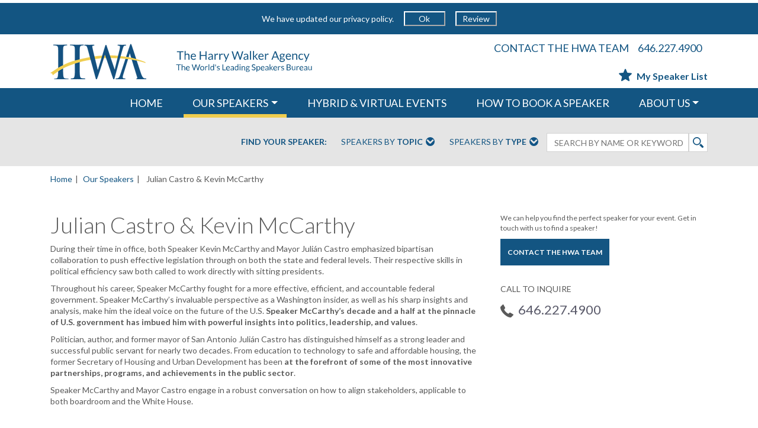

--- FILE ---
content_type: text/html; charset=utf-8
request_url: https://www.harrywalker.com/speakers/julian-castro-kevin-mccarthy/
body_size: 23892
content:

<!DOCTYPE html>
<html ng-app="HarryWalkerApp" lang="en" itemscope itemtype="http://schema.org/Website">
<head>
    <base href="/">
    
    <meta charset="utf-8" />
    <meta name="HandheldFriendly" content="True" />
    <meta name="MobileOptimized" content="320" />
    <meta name="viewport" content="width=device-width, initial-scale=1.0, maximum-scale=1.0, user-scalable=no" />
    <meta name="keywords" content="" />


    <meta property="og:locale" content="en_US" />
    <meta property="og:site_name" content="Harry Walker Agency" />


    <meta property="og:type" content="article" />
    <meta property="og:title" content="Schedule  Julian Castro &amp; Kevin McCarthy to Speak | HWA Speakers" />
    <meta property="og:description" content="During their time in office, both Speaker Kevin McCarthy and Mayor Juli&#xE1;n Castro emphasized bipartisan collaboration to push effective legislation through on both the state and federal levels. Their respective skills in political efficiency saw both called to work directly with sitting presidents.&#xA;Throughout his career, Speaker McCarthy fought for a more effective, efficient, and accountable federal government. Speaker McCarthy&#x2019;s invaluable perspective as a Washington insider, as well as his sharp insights and analysis, make him the ideal voice on the future of the U.S. Speaker McCarthy&#x2019;s decade and a half at the pinnacle of U.S. government has imbued him with powerful insights into politics, leadership, and values.&#xA;Politician, author, and former mayor of San Antonio Juli&#xE1;n Castro has distinguished himself as a strong leader and successful public servant for nearly two decades. From education to technology to safe and affordable housing, the former Secretary of Housing and Urban Development has been at the forefront of some of the most innovative partnerships, programs, and achievements in the public sector.&#xA;Speaker McCarthy and Mayor Castro engage in a robust conversation on how to align stakeholders, applicable to both boardroom and the White House." />
    <meta property="og:image" content="https://www.harrywalker.com/media/21054026/kmjc.jpg?width=362&amp;height=449&amp;v=1daf57124c8cd20" />



    <meta name="description" content="Contact the Harry Walker Agency to schedule Julian Castro &amp; Kevin McCarthy as your next keynote speaker. View bios, testimonials, and inquire about speaking fees." />
    <title> Book Julian Castro &amp; Kevin McCarthy for Public Speaking | Harry Walker Agency</title>
    <link rel="canonical" href="https://www.harrywalker.com/speakers/julian-castro-kevin-mccarthy" />
    <link rel="icon" type="image/x-icon" href="HWAico.ico" />
    <link rel="shortcut icon" type="image/x-icon" href="HWAico.ico">
    <link rel="stylesheet" type="text/css" href="https://fonts.googleapis.com/css?family=Lato:300,400,700,400italic,700italic" />


    
    <script type="text/javascript" defer="">
        var topicsJson = '[{&quot;id&quot;:38626,&quot;key&quot;:&quot;4505e73fe5024fa694bb8ee1f7324606&quot;,&quot;name&quot;:&quot;Adapting to New Realities&quot;,&quot;subtopics&quot;:[{&quot;id&quot;:43241,&quot;key&quot;:&quot;f3e74e50e870413780849ae556e6141a&quot;,&quot;name&quot;:&quot;New Realities: Back to Work&quot;},{&quot;id&quot;:38630,&quot;key&quot;:&quot;0aa85bbb3db643838f84f6805bf040d1&quot;,&quot;name&quot;:&quot;New Realities: Business Innovation&quot;},{&quot;id&quot;:38632,&quot;key&quot;:&quot;1c1ebbec1c084d9ab6eeba051b368e52&quot;,&quot;name&quot;:&quot;New Realities: Doctors &amp; Scientists&quot;},{&quot;id&quot;:38628,&quot;key&quot;:&quot;39abd17f3f7e4a5c85e39788f30ef32a&quot;,&quot;name&quot;:&quot;New Realities: Economy&quot;},{&quot;id&quot;:38631,&quot;key&quot;:&quot;deeb820aa39c4563846e88a47b6808fe&quot;,&quot;name&quot;:&quot;New Realities: Future of Tech&quot;},{&quot;id&quot;:38627,&quot;key&quot;:&quot;0991e3d7e77343be92eb5bd3fd9debaf&quot;,&quot;name&quot;:&quot;New Realities: Global Outlook &amp; Security&quot;},{&quot;id&quot;:38629,&quot;key&quot;:&quot;0416c87095e34341808adff7adb18081&quot;,&quot;name&quot;:&quot;New Realities: Leading through Disruption&quot;},{&quot;id&quot;:38636,&quot;key&quot;:&quot;144552d3c5534d0ca0d603d1ea79a4da&quot;,&quot;name&quot;:&quot;New Realities: News &#x2B; Media&quot;},{&quot;id&quot;:38635,&quot;key&quot;:&quot;9c97c878ffbd42afbd353ba797ca8caa&quot;,&quot;name&quot;:&quot;New Realities: Race, Social Justice &amp; Community&quot;}]},{&quot;id&quot;:10790,&quot;key&quot;:&quot;644a5e89ecdd45beb1c06a3be18bde29&quot;,&quot;name&quot;:&quot;Arts &amp; Culture&quot;,&quot;subtopics&quot;:[{&quot;id&quot;:10800,&quot;key&quot;:&quot;fa1593d23e1e4e65b2afc464263a54b5&quot;,&quot;name&quot;:&quot;Arts &amp; Culture&quot;},{&quot;id&quot;:38659,&quot;key&quot;:&quot;a184657e0acb4835b37274f12e7555e6&quot;,&quot;name&quot;:&quot;Fashion &amp; Design&quot;}]},{&quot;id&quot;:1152,&quot;key&quot;:&quot;e10cf5f4e4834684ac22600fb7fa5e0c&quot;,&quot;name&quot;:&quot;Business&quot;,&quot;subtopics&quot;:[{&quot;id&quot;:10802,&quot;key&quot;:&quot;f8a211e4d83d4ab5b1b4d275f6aff2b7&quot;,&quot;name&quot;:&quot;Asia Speakers&quot;},{&quot;id&quot;:10898,&quot;key&quot;:&quot;a28873c6569b463192d92212516cb469&quot;,&quot;name&quot;:&quot;Banking &amp; Finance&quot;},{&quot;id&quot;:1158,&quot;key&quot;:&quot;2e4db4cad337426eb62c3cc5595240e0&quot;,&quot;name&quot;:&quot;Big Data&quot;},{&quot;id&quot;:35063,&quot;key&quot;:&quot;1575b3027b5849da88532b56b4d88388&quot;,&quot;name&quot;:&quot;Blockchain&quot;},{&quot;id&quot;:10803,&quot;key&quot;:&quot;ff0801c709e84c4a9cd9087b93206cb3&quot;,&quot;name&quot;:&quot;Business &amp; Consumer Trends&quot;},{&quot;id&quot;:10804,&quot;key&quot;:&quot;0b922a21758648c0b1c8b15f90be7b0a&quot;,&quot;name&quot;:&quot;Business Ethics, Responsibility &amp; Philanthropy&quot;},{&quot;id&quot;:10805,&quot;key&quot;:&quot;b431f7ce87e94dfeb4798c5d744d1033&quot;,&quot;name&quot;:&quot;Business, Government &amp; The Economy&quot;},{&quot;id&quot;:10806,&quot;key&quot;:&quot;b26e065621654c348e1bb428e39072ce&quot;,&quot;name&quot;:&quot;Change &amp; Growth&quot;},{&quot;id&quot;:54361,&quot;key&quot;:&quot;e817504983524bfd942cdfb437f9fb88&quot;,&quot;name&quot;:&quot;Civil Discourse &amp; Bridging Divides&quot;},{&quot;id&quot;:10807,&quot;key&quot;:&quot;20e96a6cf63449bd95d9d3e975da8a94&quot;,&quot;name&quot;:&quot;Crisis Management&quot;},{&quot;id&quot;:10808,&quot;key&quot;:&quot;1be1d4f285354629983566ae05d55b72&quot;,&quot;name&quot;:&quot;Customer Relations, Communications &amp; Negotiation&quot;},{&quot;id&quot;:10809,&quot;key&quot;:&quot;b2f5b05cfb1d430fa6b7d093d43a8379&quot;,&quot;name&quot;:&quot;Cybersecurity&quot;},{&quot;id&quot;:35055,&quot;key&quot;:&quot;e4c594fe47184747a67cfdb083b6dc53&quot;,&quot;name&quot;:&quot;Disruption&quot;},{&quot;id&quot;:34714,&quot;key&quot;:&quot;ad87d0e0b12f460a80671904ae5310c0&quot;,&quot;name&quot;:&quot;Diversity, Equity &amp; Inclusion&quot;},{&quot;id&quot;:46438,&quot;key&quot;:&quot;39599c61ac41477ba60a5e6646527f69&quot;,&quot;name&quot;:&quot;Environmental, Social, and Governance (ESG)&quot;},{&quot;id&quot;:10812,&quot;key&quot;:&quot;d4ddd5f1109c413d8657bdf64d209851&quot;,&quot;name&quot;:&quot;Execution &amp; Strategy&quot;},{&quot;id&quot;:32894,&quot;key&quot;:&quot;86c19ae93b2347f4be9d0baa5b7705f1&quot;,&quot;name&quot;:&quot;Fintech &amp; Cryptocurrency&quot;},{&quot;id&quot;:35078,&quot;key&quot;:&quot;a536bf6502b8471cb5f6ac90a2ea8964&quot;,&quot;name&quot;:&quot;Future of Work&quot;},{&quot;id&quot;:10813,&quot;key&quot;:&quot;67c6a220ab2243c4af545a7690441001&quot;,&quot;name&quot;:&quot;Global Business Outlook&quot;},{&quot;id&quot;:10814,&quot;key&quot;:&quot;5576d0ec41ec42e5bc6fa961b6473100&quot;,&quot;name&quot;:&quot;Globalization&quot;},{&quot;id&quot;:10815,&quot;key&quot;:&quot;04d1fae1be2f4cc3acc39c0f9fc05983&quot;,&quot;name&quot;:&quot;Green Business&quot;},{&quot;id&quot;:10817,&quot;key&quot;:&quot;62e529989b3e48f5b8d4f49fc709e9fd&quot;,&quot;name&quot;:&quot;Innovation&quot;},{&quot;id&quot;:10818,&quot;key&quot;:&quot;e9786c35134f469bbac86385528c952c&quot;,&quot;name&quot;:&quot;Latin America Speakers&quot;},{&quot;id&quot;:10819,&quot;key&quot;:&quot;c476931beb5e41eeb1b2d359051a43ab&quot;,&quot;name&quot;:&quot;Leadership &amp; Strategic Management&quot;},{&quot;id&quot;:10820,&quot;key&quot;:&quot;9254265912e044f1a9e89713e4f4b5dc&quot;,&quot;name&quot;:&quot;Marketing &amp; Branding&quot;},{&quot;id&quot;:11048,&quot;key&quot;:&quot;7186ad8a750d49509fd62bf2585d7b22&quot;,&quot;name&quot;:&quot;Peak Performance&quot;},{&quot;id&quot;:10821,&quot;key&quot;:&quot;95319cfb92ea4c1c9f1ae20e5cf16664&quot;,&quot;name&quot;:&quot;Sales&quot;},{&quot;id&quot;:10822,&quot;key&quot;:&quot;228ef8c569f1470a9fc64478aa00beee&quot;,&quot;name&quot;:&quot;Small Business&quot;},{&quot;id&quot;:18595,&quot;key&quot;:&quot;3ad310edb292473ba4503b6fbe1f955a&quot;,&quot;name&quot;:&quot;Social Media Trends &amp; Consumers&quot;},{&quot;id&quot;:54351,&quot;key&quot;:&quot;a47d686d95104451a2a814cc478fc854&quot;,&quot;name&quot;:&quot;Tariffs, Taxes &amp; Trade&quot;},{&quot;id&quot;:10824,&quot;key&quot;:&quot;b2918c28162d473cb06d99d82c663acf&quot;,&quot;name&quot;:&quot;Teamwork&quot;},{&quot;id&quot;:10825,&quot;key&quot;:&quot;68c76380d3d4423b9e02e2516cc01d55&quot;,&quot;name&quot;:&quot;Turnaround Stories&quot;},{&quot;id&quot;:34449,&quot;key&quot;:&quot;9056f447cacc4a8884bc4339bc38dbb9&quot;,&quot;name&quot;:&quot;Workforce Culture&quot;}]},{&quot;id&quot;:10789,&quot;key&quot;:&quot;4c6a5cb7bb1843d6b41a373fc1344a13&quot;,&quot;name&quot;:&quot;Diversity&quot;,&quot;subtopics&quot;:[{&quot;id&quot;:46665,&quot;key&quot;:&quot;30731d3927e74c87bcac351dabd40067&quot;,&quot;name&quot;:&quot;AAPI Heritage Month&quot;},{&quot;id&quot;:10826,&quot;key&quot;:&quot;b555cd6ca91b43758f9ee9a04cbaa401&quot;,&quot;name&quot;:&quot;Black Heritage &amp; History Month&quot;},{&quot;id&quot;:48447,&quot;key&quot;:&quot;91d8e5bdaaf741e5a2492bed2938d033&quot;,&quot;name&quot;:&quot;Disability Pride&quot;},{&quot;id&quot;:34714,&quot;key&quot;:&quot;ad87d0e0b12f460a80671904ae5310c0&quot;,&quot;name&quot;:&quot;Diversity, Equity &amp; Inclusion&quot;},{&quot;id&quot;:46496,&quot;key&quot;:&quot;8a4f09030f8a4e45a9e925259509d93c&quot;,&quot;name&quot;:&quot;Hispanic Heritage Month&quot;},{&quot;id&quot;:42564,&quot;key&quot;:&quot;418f1311bfe44073968b0800ad5bfe79&quot;,&quot;name&quot;:&quot;Juneteenth&quot;},{&quot;id&quot;:39738,&quot;key&quot;:&quot;7f90fbede9444bf48cf56c6021eb3835&quot;,&quot;name&quot;:&quot;LGBTQ&#x2B; Topics&quot;},{&quot;id&quot;:10832,&quot;key&quot;:&quot;957358617adf401eaab6a8d8267d0b02&quot;,&quot;name&quot;:&quot;Women&#x27;s History Month&quot;}]},{&quot;id&quot;:10786,&quot;key&quot;:&quot;25aabf54adf447e6a449ee2c7a2dad27&quot;,&quot;name&quot;:&quot;Economy&quot;,&quot;subtopics&quot;:[{&quot;id&quot;:10898,&quot;key&quot;:&quot;a28873c6569b463192d92212516cb469&quot;,&quot;name&quot;:&quot;Banking &amp; Finance&quot;},{&quot;id&quot;:10805,&quot;key&quot;:&quot;b431f7ce87e94dfeb4798c5d744d1033&quot;,&quot;name&quot;:&quot;Business, Government &amp; The Economy&quot;},{&quot;id&quot;:10810,&quot;key&quot;:&quot;f44aaeea23d14ddd8ad17e8110eebe89&quot;,&quot;name&quot;:&quot;Emerging Markets&quot;},{&quot;id&quot;:32894,&quot;key&quot;:&quot;86c19ae93b2347f4be9d0baa5b7705f1&quot;,&quot;name&quot;:&quot;Fintech &amp; Cryptocurrency&quot;},{&quot;id&quot;:10833,&quot;key&quot;:&quot;7a0dc799fa004c9a9da47e831d56bc5a&quot;,&quot;name&quot;:&quot;Global Economy&quot;},{&quot;id&quot;:10816,&quot;key&quot;:&quot;04d4b0cd1c1743fca5d4cbbd65952d05&quot;,&quot;name&quot;:&quot;Healthcare Economics &amp; Policy&quot;},{&quot;id&quot;:54351,&quot;key&quot;:&quot;a47d686d95104451a2a814cc478fc854&quot;,&quot;name&quot;:&quot;Tariffs, Taxes &amp; Trade&quot;}]},{&quot;id&quot;:10794,&quot;key&quot;:&quot;ca2d9ea235cb402fa291af6203ee4e37&quot;,&quot;name&quot;:&quot;Energy &amp; Environment&quot;,&quot;subtopics&quot;:[{&quot;id&quot;:10834,&quot;key&quot;:&quot;cd1f776ed7694306aaef8d0bb82387c3&quot;,&quot;name&quot;:&quot;Clean Energy&quot;},{&quot;id&quot;:10835,&quot;key&quot;:&quot;142cdeb8ea4c4ad2a4e79e1d1b107c45&quot;,&quot;name&quot;:&quot;Climate Change&quot;},{&quot;id&quot;:10836,&quot;key&quot;:&quot;a3a5ff347c4b4fefbfe93e859f9a5713&quot;,&quot;name&quot;:&quot;Conservation&quot;},{&quot;id&quot;:10811,&quot;key&quot;:&quot;0ed308a8b3b5469c956b036c5fce6008&quot;,&quot;name&quot;:&quot;Energy Issues &amp; Policy&quot;},{&quot;id&quot;:46438,&quot;key&quot;:&quot;39599c61ac41477ba60a5e6646527f69&quot;,&quot;name&quot;:&quot;Environmental, Social, and Governance (ESG)&quot;},{&quot;id&quot;:10815,&quot;key&quot;:&quot;04d1fae1be2f4cc3acc39c0f9fc05983&quot;,&quot;name&quot;:&quot;Green Business&quot;}]},{&quot;id&quot;:39377,&quot;key&quot;:&quot;ee6475b5145f46c0a1572f1e52aacfd9&quot;,&quot;name&quot;:&quot;Entertainment &amp; Humor&quot;,&quot;subtopics&quot;:[{&quot;id&quot;:39379,&quot;key&quot;:&quot;5c8e6ea6b32d4b23ab6028f1b15ae65d&quot;,&quot;name&quot;:&quot;Entertainment &amp; Humor&quot;},{&quot;id&quot;:10801,&quot;key&quot;:&quot;2fdf30bda6eb413dbdf5ce61769d7865&quot;,&quot;name&quot;:&quot;Political Satire&quot;}]},{&quot;id&quot;:10788,&quot;key&quot;:&quot;383365eff1034553bc93ef5451e66886&quot;,&quot;name&quot;:&quot;Global Outlook &amp; International Affairs&quot;,&quot;subtopics&quot;:[{&quot;id&quot;:10802,&quot;key&quot;:&quot;f8a211e4d83d4ab5b1b4d275f6aff2b7&quot;,&quot;name&quot;:&quot;Asia Speakers&quot;},{&quot;id&quot;:10809,&quot;key&quot;:&quot;b2f5b05cfb1d430fa6b7d093d43a8379&quot;,&quot;name&quot;:&quot;Cybersecurity&quot;},{&quot;id&quot;:10811,&quot;key&quot;:&quot;0ed308a8b3b5469c956b036c5fce6008&quot;,&quot;name&quot;:&quot;Energy Issues &amp; Policy&quot;},{&quot;id&quot;:12393,&quot;key&quot;:&quot;fce3cba662334635a73109aba6c82a16&quot;,&quot;name&quot;:&quot;Geopolitics&quot;},{&quot;id&quot;:10847,&quot;key&quot;:&quot;ec7c6525a1aa452a85cb853f550cc004&quot;,&quot;name&quot;:&quot;Global Health Issues&quot;},{&quot;id&quot;:10837,&quot;key&quot;:&quot;1dba3e76c7034a57aecbb7d0e93bbcfb&quot;,&quot;name&quot;:&quot;Human Rights &amp; Philanthropy&quot;},{&quot;id&quot;:10818,&quot;key&quot;:&quot;e9786c35134f469bbac86385528c952c&quot;,&quot;name&quot;:&quot;Latin America Speakers&quot;},{&quot;id&quot;:10839,&quot;key&quot;:&quot;07c965df219b48c0aeb1895c9eb352ce&quot;,&quot;name&quot;:&quot;Middle East Speakers&quot;},{&quot;id&quot;:10852,&quot;key&quot;:&quot;ddfc611c0cb84ec28ca871daf70ed900&quot;,&quot;name&quot;:&quot;Security &amp; Stability&quot;}]},{&quot;id&quot;:10795,&quot;key&quot;:&quot;ed771329870e4a799079d689d9096bed&quot;,&quot;name&quot;:&quot;Healthcare&quot;,&quot;subtopics&quot;:[{&quot;id&quot;:38907,&quot;key&quot;:&quot;0eabdd1710814dae9383dbcb7370fd95&quot;,&quot;name&quot;:&quot;Addiction &amp; Recovery&quot;},{&quot;id&quot;:10843,&quot;key&quot;:&quot;d6c1aae7e9c34329ae5a9c93fa6b4240&quot;,&quot;name&quot;:&quot;Diet, Nutrition &amp; Exercise&quot;},{&quot;id&quot;:10848,&quot;key&quot;:&quot;943ce9c62b9b4fc7a51f3f4aa1b4003d&quot;,&quot;name&quot;:&quot;Genetics &amp; Bioethics&quot;},{&quot;id&quot;:10847,&quot;key&quot;:&quot;ec7c6525a1aa452a85cb853f550cc004&quot;,&quot;name&quot;:&quot;Global Health Issues&quot;},{&quot;id&quot;:10816,&quot;key&quot;:&quot;04d4b0cd1c1743fca5d4cbbd65952d05&quot;,&quot;name&quot;:&quot;Healthcare Economics &amp; Policy&quot;},{&quot;id&quot;:53578,&quot;key&quot;:&quot;c46869319fb345679f56036b1d3f6226&quot;,&quot;name&quot;:&quot;Longevity&quot;},{&quot;id&quot;:34734,&quot;key&quot;:&quot;6b2c47e2c3764b24b06aed40e52a7086&quot;,&quot;name&quot;:&quot;Mental Health&quot;},{&quot;id&quot;:10844,&quot;key&quot;:&quot;bbbaadfd559d4b1ea69ad03aa5fa59c3&quot;,&quot;name&quot;:&quot;Overcoming Illness&quot;},{&quot;id&quot;:10845,&quot;key&quot;:&quot;894da40d482a46a59545f1918ec7ac3d&quot;,&quot;name&quot;:&quot;Stress Management&quot;},{&quot;id&quot;:10846,&quot;key&quot;:&quot;b28ab71434104a789b64910431e777e2&quot;,&quot;name&quot;:&quot;The Mind/Body Connection&quot;},{&quot;id&quot;:10859,&quot;key&quot;:&quot;7ce50a5f16364cb098ab123ca9dfddb4&quot;,&quot;name&quot;:&quot;Women&#x27;s Health&quot;}]},{&quot;id&quot;:10787,&quot;key&quot;:&quot;285d40e9b1564cf9abce33f6d7329b8a&quot;,&quot;name&quot;:&quot;Inspiration &amp; Motivation&quot;,&quot;subtopics&quot;:[{&quot;id&quot;:38907,&quot;key&quot;:&quot;0eabdd1710814dae9383dbcb7370fd95&quot;,&quot;name&quot;:&quot;Addiction &amp; Recovery&quot;},{&quot;id&quot;:39211,&quot;key&quot;:&quot;b719cdf25f8e457a86bf0d6da76e4b93&quot;,&quot;name&quot;:&quot;Hollywood Inspiration&quot;},{&quot;id&quot;:38645,&quot;key&quot;:&quot;5667ca340b01403eaa873a0bee532aa5&quot;,&quot;name&quot;:&quot;Inspiration &amp; Wellness&quot;},{&quot;id&quot;:10841,&quot;key&quot;:&quot;e1c0766ca52343358c7f11403424f35a&quot;,&quot;name&quot;:&quot;Personal Growth &amp; Inspiration&quot;},{&quot;id&quot;:38741,&quot;key&quot;:&quot;586871bfacb642c0a22fa02e5ef62f2b&quot;,&quot;name&quot;:&quot;Sports Inspiration&quot;},{&quot;id&quot;:10845,&quot;key&quot;:&quot;894da40d482a46a59545f1918ec7ac3d&quot;,&quot;name&quot;:&quot;Stress Management&quot;},{&quot;id&quot;:10840,&quot;key&quot;:&quot;6aa7715823f743179331736d0ad5994e&quot;,&quot;name&quot;:&quot;Surviving &amp; Thriving: Adversity &amp; Illness&quot;},{&quot;id&quot;:10842,&quot;key&quot;:&quot;433294e0a7904ff6a0e88a425fdb05d7&quot;,&quot;name&quot;:&quot;True Stories of Inspiration&quot;}]},{&quot;id&quot;:39380,&quot;key&quot;:&quot;85380b4efabf4af087cf71e6a030ae48&quot;,&quot;name&quot;:&quot;Justice, Equity, Diversity, and Inclusion - JEDI&quot;,&quot;subtopics&quot;:[{&quot;id&quot;:34714,&quot;key&quot;:&quot;ad87d0e0b12f460a80671904ae5310c0&quot;,&quot;name&quot;:&quot;Diversity, Equity &amp; Inclusion&quot;},{&quot;id&quot;:45213,&quot;key&quot;:&quot;974d0c441f924bf7b0c89cefab5dec72&quot;,&quot;name&quot;:&quot;Intersectionality&quot;},{&quot;id&quot;:42564,&quot;key&quot;:&quot;418f1311bfe44073968b0800ad5bfe79&quot;,&quot;name&quot;:&quot;Juneteenth&quot;},{&quot;id&quot;:39738,&quot;key&quot;:&quot;7f90fbede9444bf48cf56c6021eb3835&quot;,&quot;name&quot;:&quot;LGBTQ&#x2B; Topics&quot;},{&quot;id&quot;:18626,&quot;key&quot;:&quot;962cbcd0c1f3436fa26440bcd4b72916&quot;,&quot;name&quot;:&quot;Social Change&quot;},{&quot;id&quot;:39552,&quot;key&quot;:&quot;d75cb09fc8034c72b9100c88e2ebc28b&quot;,&quot;name&quot;:&quot;Social Justice &amp; Equity&quot;}]},{&quot;id&quot;:10796,&quot;key&quot;:&quot;ede3aa902692499b98c189b3c2bd91f1&quot;,&quot;name&quot;:&quot;News &amp; Media&quot;,&quot;subtopics&quot;:[{&quot;id&quot;:11152,&quot;key&quot;:&quot;4eaa46ca17004e8cb368e6425f418c8c&quot;,&quot;name&quot;:&quot;News &amp; Media&quot;}]},{&quot;id&quot;:10797,&quot;key&quot;:&quot;f616ad7742214ace97128a533255aa31&quot;,&quot;name&quot;:&quot;Politics &amp; Government&quot;,&quot;subtopics&quot;:[{&quot;id&quot;:54361,&quot;key&quot;:&quot;e817504983524bfd942cdfb437f9fb88&quot;,&quot;name&quot;:&quot;Civil Discourse &amp; Bridging Divides&quot;},{&quot;id&quot;:10811,&quot;key&quot;:&quot;0ed308a8b3b5469c956b036c5fce6008&quot;,&quot;name&quot;:&quot;Energy Issues &amp; Policy&quot;},{&quot;id&quot;:10816,&quot;key&quot;:&quot;04d4b0cd1c1743fca5d4cbbd65952d05&quot;,&quot;name&quot;:&quot;Healthcare Economics &amp; Policy&quot;},{&quot;id&quot;:10851,&quot;key&quot;:&quot;d92c156b2b684d10bfa9e1ffe31e4e30&quot;,&quot;name&quot;:&quot;Leadership &amp; Public Service&quot;},{&quot;id&quot;:10853,&quot;key&quot;:&quot;7a67af10e3e649b4a9af4fa6fe310e4a&quot;,&quot;name&quot;:&quot;Our Cities&quot;},{&quot;id&quot;:10854,&quot;key&quot;:&quot;5ea286f4fa72437db07370cb11df7ce6&quot;,&quot;name&quot;:&quot;Point Counterpoint Debate&quot;},{&quot;id&quot;:54351,&quot;key&quot;:&quot;a47d686d95104451a2a814cc478fc854&quot;,&quot;name&quot;:&quot;Tariffs, Taxes &amp; Trade&quot;},{&quot;id&quot;:10855,&quot;key&quot;:&quot;2d84b453e27b493e8cc9f7f433c536ad&quot;,&quot;name&quot;:&quot;U.S. Politics &amp; Government&quot;}]},{&quot;id&quot;:10798,&quot;key&quot;:&quot;fd09e39dfbc94814aee5a64a37863a4d&quot;,&quot;name&quot;:&quot;Religion &amp; Faith in Society&quot;,&quot;subtopics&quot;:[{&quot;id&quot;:10829,&quot;key&quot;:&quot;1e509f11abb449d3ac79c755fc986c37&quot;,&quot;name&quot;:&quot;Themes for Christian Audiences&quot;},{&quot;id&quot;:10830,&quot;key&quot;:&quot;f53108cc68e94953924eb3dd388cf07d&quot;,&quot;name&quot;:&quot;Themes for Jewish Audiences&quot;},{&quot;id&quot;:10831,&quot;key&quot;:&quot;9b793369112244e4a1d25e944371ee76&quot;,&quot;name&quot;:&quot;Themes for Muslim Audiences&quot;}]},{&quot;id&quot;:44237,&quot;key&quot;:&quot;3514dc0fbcac475e86afa3bc72104332&quot;,&quot;name&quot;:&quot;Science&quot;,&quot;subtopics&quot;:[{&quot;id&quot;:44238,&quot;key&quot;:&quot;63b30e2754c5444eb4fd206d07f2889d&quot;,&quot;name&quot;:&quot;Astronauts &amp; Space Travel&quot;},{&quot;id&quot;:10848,&quot;key&quot;:&quot;943ce9c62b9b4fc7a51f3f4aa1b4003d&quot;,&quot;name&quot;:&quot;Genetics &amp; Bioethics&quot;},{&quot;id&quot;:36043,&quot;key&quot;:&quot;07f935df7f414ccd84ec27196c2ad9f3&quot;,&quot;name&quot;:&quot;STEM&quot;}]},{&quot;id&quot;:10793,&quot;key&quot;:&quot;92c1b104daa24ce3a37882e5fa4096ce&quot;,&quot;name&quot;:&quot;Society &amp; Education&quot;,&quot;subtopics&quot;:[{&quot;id&quot;:10856,&quot;key&quot;:&quot;e38118874d0145ecb1cec16c65c5d5b5&quot;,&quot;name&quot;:&quot;Education&quot;},{&quot;id&quot;:10827,&quot;key&quot;:&quot;ee7e8e7089d8481cb07d85c3b04db3a2&quot;,&quot;name&quot;:&quot;Ethics &amp; Values&quot;},{&quot;id&quot;:10837,&quot;key&quot;:&quot;1dba3e76c7034a57aecbb7d0e93bbcfb&quot;,&quot;name&quot;:&quot;Human Rights &amp; Philanthropy&quot;},{&quot;id&quot;:10857,&quot;key&quot;:&quot;1a67758b6c464735ac54e6816491810c&quot;,&quot;name&quot;:&quot;Law &amp; Legal Affairs&quot;},{&quot;id&quot;:10849,&quot;key&quot;:&quot;ffe15da7327a4f668e0449e3fe1c1dbc&quot;,&quot;name&quot;:&quot;Science of the Human Experience&quot;},{&quot;id&quot;:18626,&quot;key&quot;:&quot;962cbcd0c1f3436fa26440bcd4b72916&quot;,&quot;name&quot;:&quot;Social Change&quot;},{&quot;id&quot;:36043,&quot;key&quot;:&quot;07f935df7f414ccd84ec27196c2ad9f3&quot;,&quot;name&quot;:&quot;STEM&quot;}]},{&quot;id&quot;:10792,&quot;key&quot;:&quot;8274d4b2ccae4e188bb199f490469382&quot;,&quot;name&quot;:&quot;Technology&quot;,&quot;subtopics&quot;:[{&quot;id&quot;:24240,&quot;key&quot;:&quot;fdcabaa606cd43af81380cee8035ba37&quot;,&quot;name&quot;:&quot;Artificial Intelligence&quot;},{&quot;id&quot;:1158,&quot;key&quot;:&quot;2e4db4cad337426eb62c3cc5595240e0&quot;,&quot;name&quot;:&quot;Big Data&quot;},{&quot;id&quot;:35063,&quot;key&quot;:&quot;1575b3027b5849da88532b56b4d88388&quot;,&quot;name&quot;:&quot;Blockchain&quot;},{&quot;id&quot;:10809,&quot;key&quot;:&quot;b2f5b05cfb1d430fa6b7d093d43a8379&quot;,&quot;name&quot;:&quot;Cybersecurity&quot;},{&quot;id&quot;:32894,&quot;key&quot;:&quot;86c19ae93b2347f4be9d0baa5b7705f1&quot;,&quot;name&quot;:&quot;Fintech &amp; Cryptocurrency&quot;},{&quot;id&quot;:36043,&quot;key&quot;:&quot;07f935df7f414ccd84ec27196c2ad9f3&quot;,&quot;name&quot;:&quot;STEM&quot;},{&quot;id&quot;:10858,&quot;key&quot;:&quot;11a52e0ee4354f98a8469877f6da2961&quot;,&quot;name&quot;:&quot;Tech Trends&quot;}]}]';
        var typesJson = '[{&quot;id&quot;:10892,&quot;key&quot;:&quot;c30148060fe2444b82e183a84f168b6f&quot;,&quot;name&quot;:&quot;Exclusive to HWA&quot;},{&quot;id&quot;:10871,&quot;key&quot;:&quot;2467cc5d12344ee4b0b27241e99769dc&quot;,&quot;name&quot;:&quot;New to HWA&quot;},{&quot;id&quot;:39935,&quot;key&quot;:&quot;74d8cc90da1b4abc991c30d1274f7ba2&quot;,&quot;name&quot;:&quot;Actors&quot;},{&quot;id&quot;:10884,&quot;key&quot;:&quot;8ccbc85024ed4f44bf57e5366e47e9a7&quot;,&quot;name&quot;:&quot;Adventurers &amp; Explorers&quot;},{&quot;id&quot;:10865,&quot;key&quot;:&quot;01e10b86fb36412bb758bdbadee4c2e8&quot;,&quot;name&quot;:&quot;Artists &amp; Entertainers&quot;},{&quot;id&quot;:10895,&quot;key&quot;:&quot;cd74645dd80e48fc8462f2f8277e48e2&quot;,&quot;name&quot;:&quot;Athletes, Coaches &amp; Sports Figures&quot;},{&quot;id&quot;:24012,&quot;key&quot;:&quot;b828b20ef0e64750bcbe47483b189dc0&quot;,&quot;name&quot;:&quot;Authors of Business Best Sellers&quot;},{&quot;id&quot;:24072,&quot;key&quot;:&quot;a6f99a4a2fb54919bb5b950a9ac649c9&quot;,&quot;name&quot;:&quot;Authors of Fiction&quot;},{&quot;id&quot;:24073,&quot;key&quot;:&quot;8981aef3a4d54d78892eae98127ca729&quot;,&quot;name&quot;:&quot;Authors of Inspiration&quot;},{&quot;id&quot;:24011,&quot;key&quot;:&quot;835feefde0184917a199d7b22ca23201&quot;,&quot;name&quot;:&quot;Authors of Non-Fiction&quot;},{&quot;id&quot;:10868,&quot;key&quot;:&quot;0e05564dcec64d6787ca1fd8ab2d3393&quot;,&quot;name&quot;:&quot;Bankers and Financial Executives&quot;},{&quot;id&quot;:38814,&quot;key&quot;:&quot;5452bf0997e84e679ea207ea3ffec0e1&quot;,&quot;name&quot;:&quot;Baseball Players &amp; Coaches&quot;},{&quot;id&quot;:38816,&quot;key&quot;:&quot;bc25e768b9304c4392bb2db587de42b6&quot;,&quot;name&quot;:&quot;Basketball Players &amp; Coaches&quot;},{&quot;id&quot;:10882,&quot;key&quot;:&quot;8aa4186c078141b09bb7079b1fd8140c&quot;,&quot;name&quot;:&quot;Celebrities &amp; Marquee Speakers&quot;},{&quot;id&quot;:10880,&quot;key&quot;:&quot;74f6782f5f9143fd90dd20eae1a2bf6a&quot;,&quot;name&quot;:&quot;CEOs &amp; C-Suite&quot;},{&quot;id&quot;:37184,&quot;key&quot;:&quot;2a723268971a43279a5801acf4aec312&quot;,&quot;name&quot;:&quot;Chefs &amp; Culinary Ambassadors&quot;},{&quot;id&quot;:10881,&quot;key&quot;:&quot;835ac785412c42cb986777a8b96e527c&quot;,&quot;name&quot;:&quot;Comedians &amp; Humorists&quot;},{&quot;id&quot;:39936,&quot;key&quot;:&quot;0064af21276a4ca5baabb0246cfa7b19&quot;,&quot;name&quot;:&quot;Directors &amp; Producers&quot;},{&quot;id&quot;:10873,&quot;key&quot;:&quot;4414bf2f53674db09c940667004d765b&quot;,&quot;name&quot;:&quot;Doctors &amp; Health Experts&quot;},{&quot;id&quot;:10879,&quot;key&quot;:&quot;71aa7cc1e3eb46fea71a200407ebe262&quot;,&quot;name&quot;:&quot;Duos &amp; Debate&quot;},{&quot;id&quot;:10885,&quot;key&quot;:&quot;8fbc67b68dac4f13aa80352330cab93d&quot;,&quot;name&quot;:&quot;Economists&quot;},{&quot;id&quot;:10891,&quot;key&quot;:&quot;bdabd9ff6496411a921db994c612f10d&quot;,&quot;name&quot;:&quot;Emcees&quot;},{&quot;id&quot;:10893,&quot;key&quot;:&quot;c44663159678480c88d526189fa592e5&quot;,&quot;name&quot;:&quot;Faith-Based Speakers&quot;},{&quot;id&quot;:38817,&quot;key&quot;:&quot;48a27098deb147b0a2ee313e3634736b&quot;,&quot;name&quot;:&quot;Football Players &amp; Coaches&quot;},{&quot;id&quot;:10878,&quot;key&quot;:&quot;639b7dac456c45c79d37c8b3e4e76d6b&quot;,&quot;name&quot;:&quot;Futurists&quot;},{&quot;id&quot;:38322,&quot;key&quot;:&quot;f496bd90198c4de59475f2da6c3bbaf3&quot;,&quot;name&quot;:&quot;Global Brand Leaders&quot;},{&quot;id&quot;:15681,&quot;key&quot;:&quot;9c4828b70d234066976661144eec878e&quot;,&quot;name&quot;:&quot;Global Citizens&quot;},{&quot;id&quot;:38818,&quot;key&quot;:&quot;8b3d05f6b7c841909959a2e6dca8f17f&quot;,&quot;name&quot;:&quot;Golf Legends&quot;},{&quot;id&quot;:10889,&quot;key&quot;:&quot;af75f3e6463d4cb9959c62e4e264e378&quot;,&quot;name&quot;:&quot;Government Advisors &amp; Appointees&quot;},{&quot;id&quot;:38160,&quot;key&quot;:&quot;ec2afbf7219b4dad9fecb0e9ab62fdf0&quot;,&quot;name&quot;:&quot;Historians&quot;},{&quot;id&quot;:10888,&quot;key&quot;:&quot;9f5634e156f8401aafbf4cbbfb3a9dc8&quot;,&quot;name&quot;:&quot;Humanitarians &amp; Activists&quot;},{&quot;id&quot;:10876,&quot;key&quot;:&quot;5afe5b4122dd4714a63e1b8d2448b96a&quot;,&quot;name&quot;:&quot;Innovators &amp; Entrepreneurs&quot;},{&quot;id&quot;:10894,&quot;key&quot;:&quot;cb343ca3c40d4191bf53ebd730dc508a&quot;,&quot;name&quot;:&quot;Inspirational Speakers &amp; Survivors&quot;},{&quot;id&quot;:10869,&quot;key&quot;:&quot;0f03f398ee8c44b88c9aa64ace1b5e80&quot;,&quot;name&quot;:&quot;Journalists &amp; Media&quot;},{&quot;id&quot;:10866,&quot;key&quot;:&quot;02850d5732964cc4a6bf19578b663804&quot;,&quot;name&quot;:&quot;Lawyers &amp; Legal Experts&quot;},{&quot;id&quot;:39203,&quot;key&quot;:&quot;640029e5ae3046668cb21f90fea3252d&quot;,&quot;name&quot;:&quot;LGBTQ&#x2B; Speakers&quot;},{&quot;id&quot;:10867,&quot;key&quot;:&quot;04f85daee56c49719570489ce48b9be5&quot;,&quot;name&quot;:&quot;Military &amp; Veterans&quot;},{&quot;id&quot;:10886,&quot;key&quot;:&quot;94365448c5d84d3c80a91ad3d46a62fb&quot;,&quot;name&quot;:&quot;Moderators &amp; Interviewers&quot;},{&quot;id&quot;:10896,&quot;key&quot;:&quot;ed60657508e04fceb59b322eb64bf442&quot;,&quot;name&quot;:&quot;Nobel Prize Winners &amp; Nominees&quot;},{&quot;id&quot;:37507,&quot;key&quot;:&quot;75b5afe8a2b14bd1bc32d9256860489f&quot;,&quot;name&quot;:&quot;Olympians&quot;},{&quot;id&quot;:38623,&quot;key&quot;:&quot;4c2f00ea4f6246c89d5baad36358d678&quot;,&quot;name&quot;:&quot;Podcasters&quot;},{&quot;id&quot;:10874,&quot;key&quot;:&quot;4c53a9da703a408391f2bc767324a0b8&quot;,&quot;name&quot;:&quot;Politicians &amp; Pundits&quot;},{&quot;id&quot;:37956,&quot;key&quot;:&quot;334ef773ece94f669ff7586291d1ed08&quot;,&quot;name&quot;:&quot;Pulitzer Prize Winners&quot;},{&quot;id&quot;:10887,&quot;key&quot;:&quot;9ac1aca9039a4ec28eda58881189a2d4&quot;,&quot;name&quot;:&quot;Scientists&quot;},{&quot;id&quot;:38925,&quot;key&quot;:&quot;28d61ff4bc5a47c99118bf7922c77ba5&quot;,&quot;name&quot;:&quot;Social Media Influencers&quot;},{&quot;id&quot;:38815,&quot;key&quot;:&quot;74b141f7bbfc4499b675eeaf6569f583&quot;,&quot;name&quot;:&quot;Sports Broadcasters &amp; Journalists&quot;},{&quot;id&quot;:10872,&quot;key&quot;:&quot;339ecb7f6c474fa989d5d67b0a2a6585&quot;,&quot;name&quot;:&quot;Tech Visionaries&quot;},{&quot;id&quot;:10877,&quot;key&quot;:&quot;615a93dd43f44233b8800a718e34cb8c&quot;,&quot;name&quot;:&quot;TED Speakers&quot;},{&quot;id&quot;:40291,&quot;key&quot;:&quot;bd65be1903e0471ca08ffefa1d503c75&quot;,&quot;name&quot;:&quot;Tennis Legends&quot;},{&quot;id&quot;:10883,&quot;key&quot;:&quot;8c9a49dd1d0349d8a2c30366790615ba&quot;,&quot;name&quot;:&quot;Women Speakers&quot;},{&quot;id&quot;:10870,&quot;key&quot;:&quot;139464c549d94270bf7ad37a2229c950&quot;,&quot;name&quot;:&quot;World Leaders&quot;}]';
    </script>
   
        <link rel="stylesheet" href="/css/bundle.css" />
        <link rel="stylesheet" href="/lib/gridstack/gridstack.min.css" />
        <link rel="stylesheet" href="/lib/jqueryui/themes/base/jquery-ui.min.css" />
        <link rel="stylesheet" href="/lib/jqueryui/themes/base/theme.min.css" />

        <script type="text/javascript" src="/lib/he/he.js"></script>

        <script type="text/javascript" charset="utf-8" src="/lib/jquery/jquery.js"></script>
        <script type="text/javascript" charset="utf-8" src="/lib/jqueryui/jquery-ui.js"></script>
        <script type="text/javascript" charset="utf-8" src="/lib/jquery-validate/jquery.validate.js"></script>
        <script type="text/javascript" charset="utf-8" src="/lib/jquery-validation-unobtrusive/jquery.validate.unobtrusive.js"></script>
        <script type="text/javascript" src="/lib/slick-carousel/slick.js"></script>
        <script type="text/javascript" src="/lib/bootstrap/js/bootstrap.bundle.min.js"></script>
        <script type="text/javascript" src="/lib/gridstack/gridstack-all.js"></script>
        <script type="text/javascript" src="/js/google-tags.js"></script>

        <script type="text/javascript" src="/js/htmlsanitizer.js"></script> 
        <script src="/js/HWAScriptsPreLoad.js"></script>
        <script type="text/javascript" src="/js/ga_helper.js"></script>

        <script type="text/javascript" src="/js/sw.moduleHandler.js"></script>  
        

    
    

    
<link rel="stylesheet" type="text/css" href="https://cdn.jsdelivr.net/npm/cookieconsent@3/build/cookieconsent.min.css" />    
</head>
<body>

    <!-- GOOGLE STUFF -->
    <noscript>
        <iframe src="//www.googletagmanager.com/ns.html?id=GTM-PFL2M3" height="0" width="0"
                style="display:none;visibility:hidden"></iframe>
    </noscript>
    <!-- End GOOGLE STUFF -->
    
    
<!-- HEADER -->

<div id="header-inc" class="headspace navbar navbar-fixed-top">

    <div id="privacy-banner" class="hidden">
        <div id="privacy-text">We have updated our privacy policy.</div>
        <button class="btn-inverse btn-privacy-banner" type="button" onclick="clearPrivacyBanner()">Ok</button></a>
        <a target="_blank" href="https://www.wmeagency.com/privacypolicy/"><button class="btn-inverse btn-privacy-banner" type="button">Review</button></a>
    </div>

    <div class="navbar-default col-md-6 d-md-block d-lg-none">
        <div style="padding-top: 5px;">
            <a class="header-logo navbar-brand cover" href="/" target="_self"><img src="/images/hwa-newlogo-eps.png" width="120" height="45" alt="The Harry Walker Agency" /></a>
        </div>
    </div>
    <div class="navbar-default col-lg-6 d-md-block d-lg-none justify-content-end ms-auto">

        <div class="container-fluid  d-flex justify-content-end">

            <button type="button" class="navbar-toggle collapsed search" data-toggle="collapse" data-target="#hw-searchbar-collapse">
                <span class="sr-only">Toggle Search</span>
                <img src="/images/magnifier-white.svg" onclick="toggleMobileSearch()" width="18" height="18" alt="Search">
            </button>

            <button class="navbar-toggler" type="button" data-bs-toggle="collapse" data-bs-target="#main-navbar-collapse" aria-controls="main-navbar-collapse" aria-expanded="false">
                <span class="sr-only">Toggle Navigation</span>
                <span class="icon-bar"></span>
                <span class="icon-bar"></span>
                <span class="icon-bar"></span>
            </button>

            <div class="container-fluid mx-auto">
                <div class="navbar-header">
                    <div class="header-logo-sublogo">
                        <a class="header-logo navbar-brand" href="/" target="_self"><img src="/images/hwa-newlogo-lg.png" width="162" height="60" alt="The Harry Walker Agency" /></a>
                        <a class="header-sublogo navbar-brand" href="/" target="_self"><img src="/images/hwalogotag.svg" width="230" height="60" alt="The Harry Walker Agency" /></a>
                    </div>
                    <div class="info-wrapper">
                        <div class="info">
                            <div class="header-contact-us pull-right">
                                <a href="/contact-us" target="_self">CONTACT THE HWA TEAM</a> &nbsp; &nbsp; <a href="tel:646.227.4900" target="_self">646.227.4900</a>
                            </div>
                            <div class="clearfix"></div>
                        </div>
                    </div>

                    <div class="navbar-right hw-myspeakerlist  ">
                        <!--ng-controller="AddCtrl"-->
                        <a href="/my-speaker-list" target="_self"><img class="hw-myspeakerlist-img" src="/images/favourites7.svg" width="22" height="22" alt="Link to My Speaker List" /> My Speaker List<span class="msl-count"> (<span class="msl-count-num"></span>)</span></a>
                    </div>
                </div>
            </div>
        </div>
    </div>

    <div class="navbar-default col-lg-12 d-none d-lg-block">

        <button type="button" class="navbar-toggle collapsed" data-toggle="collapse" data-target="#main-navbar-collapse">
            <span class="sr-only">Toggle navigation</span>
            <span class="icon-bar"></span>
            <span class="icon-bar"></span>
            <span class="icon-bar"></span>
        </button>

        <button type="button" class="navbar-toggle collapsed search" data-toggle="collapse" data-target="#hw-searchbar-collapse">
            <span class="sr-only">Toggle Search</span>
            <img src="/images/magnifier-white.svg" onclick="toggleMobileSearch()" width="18" height="18" alt="Search">
        </button>
        <div class="container mx-auto">
            <div class="navbar-header">
                <div class="header-logo-sublogo">  
                    <a class="header-logo navbar-brand" href="/" target="_self"><img src="/images/hwa-newlogo-lg.png" width="162" height="60" alt="The Harry Walker Agency" /></a>
                    <a class="header-sublogo navbar-brand" href="/" target="_self"><img src="/images/hwalogotag.svg" width="230" height="60" alt="The Harry Walker Agency" /></a>
                </div>
                <div class="info-wrapper">
                    <div class="info">
                        <div class="header-contact-us pull-right">
                            <a href="/contact-us" target="_self">CONTACT THE HWA TEAM</a> &nbsp; &nbsp; <a href="tel:646.227.4900" target="_self">646.227.4900</a>
                        </div>
                        <div class="clearfix"></div>
                    </div>
                </div>

                <div class="navbar-right hw-myspeakerlist  ">
                    <!--ng-controller="AddCtrl"-->
                    <a href="/my-speaker-list" target="_self"><img class="hw-myspeakerlist-img" src="/images/favourites7.svg" width="22" height="22" alt="Link to My Speaker List" /> My Speaker List<span class="msl-count"> (<span class="msl-count-num"></span>)</span></a>
                </div>
            </div>
        </div>
    </div>

    <script>
        document.addEventListener("DOMContentLoaded", function () {
        InitializeMySpeakerList();
        });

    </script>  



    <div id="main-navbar-collapse" class="navbar navbar-expand-lg navbar-menu collapse navbar-collapse" style="padding: 0 !important;">
        <div class="container center-block">
            <div class="hw-nav">
                <nav class="main navbar">
                    <ul class="nav navbar-nav">
                        <li class="mobile-hw-myspeakerlist   visible-xs-block"><a href="/my-speaker-list" target="_self"><img class="hw-myspeakerlist-img" src="/images/yellow-star.svg" width="22" height="22" alt="Link to My Speaker List" /> &nbsp; My Speaker List<span class="msl-count"> (<span class="msl-count-num"></span>)</span></a></li>
                        <li class=""><a href="/" target="_self">HOME</a></li>

                        <li class="dropdown active">
                            <a class="dropdown-toggle" id="OurSpeakerDropdown" data-bs-toggle="dropdown" role="button" aria-expanded="false" href="#">OUR SPEAKERS</a>
                            <ul class="dropdown-menu dropdown-menu-left" aria-labelledby="OurSpeakerDropdown">
                                <li><a href="/speakers/#" target="_self">SEARCH FOR A SPEAKER</a></li>
                                <li><a href="/speakers/exclusive-speakers" target="_self">OUR EXCLUSIVE SPEAKERS</a></li>
                                <li><a href="/speakers/new-speakers" target="_self">NEW TO HARRY WALKER</a></li>
                            </ul>
                        </li>
                        <li class=""><a href="content/hybrid-virtual-event-ideas" target="_self">HYBRID &amp; VIRTUAL EVENTS</a></li>
                        <li class=""><a href="/content/how-to-book-a-speaker" target="_self">HOW TO BOOK A SPEAKER</a></li>
                        <li class="dropdown ">
                            <a class="dropdown-toggle" id="AboutUsDropdown" data-bs-toggle="dropdown" role="button" aria-expanded="false" href="#">ABOUT US</a>
                            <ul class="dropdown-menu" aria-labelledby="AboutUsDropdown">
                                <li><a href="/about-us" target="_self">ABOUT HWA</a></li>
                                <li><a href="/about-us/history" target="_self">OUR HISTORY &amp; MISSION</a></li>
                                <li><a href="/about-us/what-speakers-say" target="_self">WHAT SPEAKERS SAY</a></li>
                                <li><a href="/about-us/what-planners-say" target="_self">WHAT PLANNERS SAY</a></li>
                                <li><a href="/about-us/prospective-speakers" target="_self">PROSPECTIVE SPEAKERS</a></li>
                                <li><a href="/about-us/careers" target="_self">CAREER OPPORTUNITIES</a></li>
                            </ul>
                        </li>
                        <li class="mobile-header-contact-us visible-xs-block"><a href="/contact-us" target="_self">CONTACT THE HWA TEAM</a></li>
                        <li class="mobile-header-contact-us visible-xs-block"><a href="tel:646.227.4900" target="_self">646.227.4900</a></li>
                    </ul>
                </nav>
                <div class="clear"></div>
            </div>
        </div>
    </div>


    <div id="searchCanvas" style="width: 100%;">
        <div id="searchContainer" class="container" style="width: 100%;">
            <!--ng-controller="SpeakerSearchCtrl"-->

            <span id="findYourSpeaker" class="hidden-sm criteria-label extraBold">Find Your Speaker:</span>
            <hr class="mobileMenuSeparator" />

            <span id="topicsLabel" class="criteria-label dropdownLabel text-uppercase" onclick="toggleCriteriaTopicsDisplay()">
                <!--ng-click="toggleCriteriaTopicsDisplay()"-->
                Speakers By&nbsp;<span class="extraBold">Topic</span><img class="facetDropdown" src="/images/facet-dropdown.svg" alt="Topic/Subtopic dropdown filter arrow" />
                <img src="/images/yellow-bar.png" class="hidden-xs yellowSearchHints hidden" style="left: 10%; width: 80%" />
            </span>
            <hr class="mobileMenuSeparator" />

            <div id="topicsDropdownList" class="hidden dropdownList" onmouseleave="mouseleaveCriteriaTopics()">
                <!--ng-mouseleave="mouseleaveCriteriaTopics()"-->
                <!-- Main topics -->
                <div id="mainTopics" onmouseover="clearSelected()">
                    <!--ng-mouseover="clearSelected()"-->
                        <section id="topicSection-38626" onclick="toggleSubtopics(38626)" ondblclick="addSelectedTopicName(Adapting to New Realities)">
                            <!--ng-click="toggleSubtopics(topic.id)" ng-dblclick="addSelectedTopicName(topic.name)-->

                            <a target="_self" id="topicRow-38626" class="topicRow">
                                <span id="38626" class="topic collapsed">Adapting to New Realities</span><div class="desktopExpand" style="float: right">&gt;</div>
                                <!--<span ng-attr-id="{{topic.id}}" class="topic collapsed">{{topic.name}}</span><div class="desktopExpand" style="float: right">&gt;</div>-->
                            </a>

                            <div id="subtopics-38626" class="hidden subtopicsContainer">
                                <!--<div id="subtopics-{{topic.id}}" class="hidden subtopicsContainer">-->
                                <a target="_self" class="subtopic" onclick="addSelectedTopicName('Adapting to New Realities')">All Adapting to New Realities Speakers</a>
                                <!--<a target="_self" class="subtopic" ng-click="addSelectedTopicName(topic.name)">All {{topic.name}} Speakers</a>-->
                                    <!--ng-repeat="subtopic in topic.subtopics"-->
                                    <a target="_self" class="subtopic" onclick="addSelectedSubtopicName('New Realities: Back to Work')" data-id="43241">New Realities: Back to Work</a>
                                    <!--ng-click="addSelectedSubtopicName(subtopic.name)"-->
                                    <!--ng-repeat="subtopic in topic.subtopics"-->
                                    <a target="_self" class="subtopic" onclick="addSelectedSubtopicName('New Realities: Business Innovation')" data-id="38630">New Realities: Business Innovation</a>
                                    <!--ng-click="addSelectedSubtopicName(subtopic.name)"-->
                                    <!--ng-repeat="subtopic in topic.subtopics"-->
                                    <a target="_self" class="subtopic" onclick="addSelectedSubtopicName('New Realities: Doctors &amp; Scientists')" data-id="38632">New Realities: Doctors &amp; Scientists</a>
                                    <!--ng-click="addSelectedSubtopicName(subtopic.name)"-->
                                    <!--ng-repeat="subtopic in topic.subtopics"-->
                                    <a target="_self" class="subtopic" onclick="addSelectedSubtopicName('New Realities: Economy')" data-id="38628">New Realities: Economy</a>
                                    <!--ng-click="addSelectedSubtopicName(subtopic.name)"-->
                                    <!--ng-repeat="subtopic in topic.subtopics"-->
                                    <a target="_self" class="subtopic" onclick="addSelectedSubtopicName('New Realities: Future of Tech')" data-id="38631">New Realities: Future of Tech</a>
                                    <!--ng-click="addSelectedSubtopicName(subtopic.name)"-->
                                    <!--ng-repeat="subtopic in topic.subtopics"-->
                                    <a target="_self" class="subtopic" onclick="addSelectedSubtopicName('New Realities: Global Outlook &amp; Security')" data-id="38627">New Realities: Global Outlook &amp; Security</a>
                                    <!--ng-click="addSelectedSubtopicName(subtopic.name)"-->
                                    <!--ng-repeat="subtopic in topic.subtopics"-->
                                    <a target="_self" class="subtopic" onclick="addSelectedSubtopicName('New Realities: Leading through Disruption')" data-id="38629">New Realities: Leading through Disruption</a>
                                    <!--ng-click="addSelectedSubtopicName(subtopic.name)"-->
                                    <!--ng-repeat="subtopic in topic.subtopics"-->
                                    <a target="_self" class="subtopic" onclick="addSelectedSubtopicName('New Realities: News &#x2B; Media')" data-id="38636">New Realities: News &#x2B; Media</a>
                                    <!--ng-click="addSelectedSubtopicName(subtopic.name)"-->
                                    <!--ng-repeat="subtopic in topic.subtopics"-->
                                    <a target="_self" class="subtopic" onclick="addSelectedSubtopicName('New Realities: Race, Social Justice &amp; Community')" data-id="38635">New Realities: Race, Social Justice &amp; Community</a>
                                    <!--ng-click="addSelectedSubtopicName(subtopic.name)"-->

                            </div>

                        </section>
                        <section id="topicSection-10790" onclick="toggleSubtopics(10790)" ondblclick="addSelectedTopicName(Arts &amp; Culture)">
                            <!--ng-click="toggleSubtopics(topic.id)" ng-dblclick="addSelectedTopicName(topic.name)-->

                            <a target="_self" id="topicRow-10790" class="topicRow">
                                <span id="10790" class="topic collapsed">Arts &amp; Culture</span><div class="desktopExpand" style="float: right">&gt;</div>
                                <!--<span ng-attr-id="{{topic.id}}" class="topic collapsed">{{topic.name}}</span><div class="desktopExpand" style="float: right">&gt;</div>-->
                            </a>

                            <div id="subtopics-10790" class="hidden subtopicsContainer">
                                <!--<div id="subtopics-{{topic.id}}" class="hidden subtopicsContainer">-->
                                <a target="_self" class="subtopic" onclick="addSelectedTopicName('Arts &amp; Culture')">All Arts &amp; Culture Speakers</a>
                                <!--<a target="_self" class="subtopic" ng-click="addSelectedTopicName(topic.name)">All {{topic.name}} Speakers</a>-->
                                    <!--ng-repeat="subtopic in topic.subtopics"-->
                                    <a target="_self" class="subtopic" onclick="addSelectedSubtopicName('Arts &amp; Culture')" data-id="10800">Arts &amp; Culture</a>
                                    <!--ng-click="addSelectedSubtopicName(subtopic.name)"-->
                                    <!--ng-repeat="subtopic in topic.subtopics"-->
                                    <a target="_self" class="subtopic" onclick="addSelectedSubtopicName('Fashion &amp; Design')" data-id="38659">Fashion &amp; Design</a>
                                    <!--ng-click="addSelectedSubtopicName(subtopic.name)"-->

                            </div>

                        </section>
                        <section id="topicSection-1152" onclick="toggleSubtopics(1152)" ondblclick="addSelectedTopicName(Business)">
                            <!--ng-click="toggleSubtopics(topic.id)" ng-dblclick="addSelectedTopicName(topic.name)-->

                            <a target="_self" id="topicRow-1152" class="topicRow">
                                <span id="1152" class="topic collapsed">Business</span><div class="desktopExpand" style="float: right">&gt;</div>
                                <!--<span ng-attr-id="{{topic.id}}" class="topic collapsed">{{topic.name}}</span><div class="desktopExpand" style="float: right">&gt;</div>-->
                            </a>

                            <div id="subtopics-1152" class="hidden subtopicsContainer">
                                <!--<div id="subtopics-{{topic.id}}" class="hidden subtopicsContainer">-->
                                <a target="_self" class="subtopic" onclick="addSelectedTopicName('Business')">All Business Speakers</a>
                                <!--<a target="_self" class="subtopic" ng-click="addSelectedTopicName(topic.name)">All {{topic.name}} Speakers</a>-->
                                    <!--ng-repeat="subtopic in topic.subtopics"-->
                                    <a target="_self" class="subtopic" onclick="addSelectedSubtopicName('Asia Speakers')" data-id="10802">Asia Speakers</a>
                                    <!--ng-click="addSelectedSubtopicName(subtopic.name)"-->
                                    <!--ng-repeat="subtopic in topic.subtopics"-->
                                    <a target="_self" class="subtopic" onclick="addSelectedSubtopicName('Banking &amp; Finance')" data-id="10898">Banking &amp; Finance</a>
                                    <!--ng-click="addSelectedSubtopicName(subtopic.name)"-->
                                    <!--ng-repeat="subtopic in topic.subtopics"-->
                                    <a target="_self" class="subtopic" onclick="addSelectedSubtopicName('Big Data')" data-id="1158">Big Data</a>
                                    <!--ng-click="addSelectedSubtopicName(subtopic.name)"-->
                                    <!--ng-repeat="subtopic in topic.subtopics"-->
                                    <a target="_self" class="subtopic" onclick="addSelectedSubtopicName('Blockchain')" data-id="35063">Blockchain</a>
                                    <!--ng-click="addSelectedSubtopicName(subtopic.name)"-->
                                    <!--ng-repeat="subtopic in topic.subtopics"-->
                                    <a target="_self" class="subtopic" onclick="addSelectedSubtopicName('Business &amp; Consumer Trends')" data-id="10803">Business &amp; Consumer Trends</a>
                                    <!--ng-click="addSelectedSubtopicName(subtopic.name)"-->
                                    <!--ng-repeat="subtopic in topic.subtopics"-->
                                    <a target="_self" class="subtopic" onclick="addSelectedSubtopicName('Business Ethics, Responsibility &amp; Philanthropy')" data-id="10804">Business Ethics, Responsibility &amp; Philanthropy</a>
                                    <!--ng-click="addSelectedSubtopicName(subtopic.name)"-->
                                    <!--ng-repeat="subtopic in topic.subtopics"-->
                                    <a target="_self" class="subtopic" onclick="addSelectedSubtopicName('Business, Government &amp; The Economy')" data-id="10805">Business, Government &amp; The Economy</a>
                                    <!--ng-click="addSelectedSubtopicName(subtopic.name)"-->
                                    <!--ng-repeat="subtopic in topic.subtopics"-->
                                    <a target="_self" class="subtopic" onclick="addSelectedSubtopicName('Change &amp; Growth')" data-id="10806">Change &amp; Growth</a>
                                    <!--ng-click="addSelectedSubtopicName(subtopic.name)"-->
                                    <!--ng-repeat="subtopic in topic.subtopics"-->
                                    <a target="_self" class="subtopic" onclick="addSelectedSubtopicName('Civil Discourse &amp; Bridging Divides')" data-id="54361">Civil Discourse &amp; Bridging Divides</a>
                                    <!--ng-click="addSelectedSubtopicName(subtopic.name)"-->
                                    <!--ng-repeat="subtopic in topic.subtopics"-->
                                    <a target="_self" class="subtopic" onclick="addSelectedSubtopicName('Crisis Management')" data-id="10807">Crisis Management</a>
                                    <!--ng-click="addSelectedSubtopicName(subtopic.name)"-->
                                    <!--ng-repeat="subtopic in topic.subtopics"-->
                                    <a target="_self" class="subtopic" onclick="addSelectedSubtopicName('Customer Relations, Communications &amp; Negotiation')" data-id="10808">Customer Relations, Communications &amp; Negotiation</a>
                                    <!--ng-click="addSelectedSubtopicName(subtopic.name)"-->
                                    <!--ng-repeat="subtopic in topic.subtopics"-->
                                    <a target="_self" class="subtopic" onclick="addSelectedSubtopicName('Cybersecurity')" data-id="10809">Cybersecurity</a>
                                    <!--ng-click="addSelectedSubtopicName(subtopic.name)"-->
                                    <!--ng-repeat="subtopic in topic.subtopics"-->
                                    <a target="_self" class="subtopic" onclick="addSelectedSubtopicName('Disruption')" data-id="35055">Disruption</a>
                                    <!--ng-click="addSelectedSubtopicName(subtopic.name)"-->
                                    <!--ng-repeat="subtopic in topic.subtopics"-->
                                    <a target="_self" class="subtopic" onclick="addSelectedSubtopicName('Diversity, Equity &amp; Inclusion')" data-id="34714">Diversity, Equity &amp; Inclusion</a>
                                    <!--ng-click="addSelectedSubtopicName(subtopic.name)"-->
                                    <!--ng-repeat="subtopic in topic.subtopics"-->
                                    <a target="_self" class="subtopic" onclick="addSelectedSubtopicName('Environmental, Social, and Governance (ESG)')" data-id="46438">Environmental, Social, and Governance (ESG)</a>
                                    <!--ng-click="addSelectedSubtopicName(subtopic.name)"-->
                                    <!--ng-repeat="subtopic in topic.subtopics"-->
                                    <a target="_self" class="subtopic" onclick="addSelectedSubtopicName('Execution &amp; Strategy')" data-id="10812">Execution &amp; Strategy</a>
                                    <!--ng-click="addSelectedSubtopicName(subtopic.name)"-->
                                    <!--ng-repeat="subtopic in topic.subtopics"-->
                                    <a target="_self" class="subtopic" onclick="addSelectedSubtopicName('Fintech &amp; Cryptocurrency')" data-id="32894">Fintech &amp; Cryptocurrency</a>
                                    <!--ng-click="addSelectedSubtopicName(subtopic.name)"-->
                                    <!--ng-repeat="subtopic in topic.subtopics"-->
                                    <a target="_self" class="subtopic" onclick="addSelectedSubtopicName('Future of Work')" data-id="35078">Future of Work</a>
                                    <!--ng-click="addSelectedSubtopicName(subtopic.name)"-->
                                    <!--ng-repeat="subtopic in topic.subtopics"-->
                                    <a target="_self" class="subtopic" onclick="addSelectedSubtopicName('Global Business Outlook')" data-id="10813">Global Business Outlook</a>
                                    <!--ng-click="addSelectedSubtopicName(subtopic.name)"-->
                                    <!--ng-repeat="subtopic in topic.subtopics"-->
                                    <a target="_self" class="subtopic" onclick="addSelectedSubtopicName('Globalization')" data-id="10814">Globalization</a>
                                    <!--ng-click="addSelectedSubtopicName(subtopic.name)"-->
                                    <!--ng-repeat="subtopic in topic.subtopics"-->
                                    <a target="_self" class="subtopic" onclick="addSelectedSubtopicName('Green Business')" data-id="10815">Green Business</a>
                                    <!--ng-click="addSelectedSubtopicName(subtopic.name)"-->
                                    <!--ng-repeat="subtopic in topic.subtopics"-->
                                    <a target="_self" class="subtopic" onclick="addSelectedSubtopicName('Innovation')" data-id="10817">Innovation</a>
                                    <!--ng-click="addSelectedSubtopicName(subtopic.name)"-->
                                    <!--ng-repeat="subtopic in topic.subtopics"-->
                                    <a target="_self" class="subtopic" onclick="addSelectedSubtopicName('Latin America Speakers')" data-id="10818">Latin America Speakers</a>
                                    <!--ng-click="addSelectedSubtopicName(subtopic.name)"-->
                                    <!--ng-repeat="subtopic in topic.subtopics"-->
                                    <a target="_self" class="subtopic" onclick="addSelectedSubtopicName('Leadership &amp; Strategic Management')" data-id="10819">Leadership &amp; Strategic Management</a>
                                    <!--ng-click="addSelectedSubtopicName(subtopic.name)"-->
                                    <!--ng-repeat="subtopic in topic.subtopics"-->
                                    <a target="_self" class="subtopic" onclick="addSelectedSubtopicName('Marketing &amp; Branding')" data-id="10820">Marketing &amp; Branding</a>
                                    <!--ng-click="addSelectedSubtopicName(subtopic.name)"-->
                                    <!--ng-repeat="subtopic in topic.subtopics"-->
                                    <a target="_self" class="subtopic" onclick="addSelectedSubtopicName('Peak Performance')" data-id="11048">Peak Performance</a>
                                    <!--ng-click="addSelectedSubtopicName(subtopic.name)"-->
                                    <!--ng-repeat="subtopic in topic.subtopics"-->
                                    <a target="_self" class="subtopic" onclick="addSelectedSubtopicName('Sales')" data-id="10821">Sales</a>
                                    <!--ng-click="addSelectedSubtopicName(subtopic.name)"-->
                                    <!--ng-repeat="subtopic in topic.subtopics"-->
                                    <a target="_self" class="subtopic" onclick="addSelectedSubtopicName('Small Business')" data-id="10822">Small Business</a>
                                    <!--ng-click="addSelectedSubtopicName(subtopic.name)"-->
                                    <!--ng-repeat="subtopic in topic.subtopics"-->
                                    <a target="_self" class="subtopic" onclick="addSelectedSubtopicName('Social Media Trends &amp; Consumers')" data-id="18595">Social Media Trends &amp; Consumers</a>
                                    <!--ng-click="addSelectedSubtopicName(subtopic.name)"-->
                                    <!--ng-repeat="subtopic in topic.subtopics"-->
                                    <a target="_self" class="subtopic" onclick="addSelectedSubtopicName('Tariffs, Taxes &amp; Trade')" data-id="54351">Tariffs, Taxes &amp; Trade</a>
                                    <!--ng-click="addSelectedSubtopicName(subtopic.name)"-->
                                    <!--ng-repeat="subtopic in topic.subtopics"-->
                                    <a target="_self" class="subtopic" onclick="addSelectedSubtopicName('Teamwork')" data-id="10824">Teamwork</a>
                                    <!--ng-click="addSelectedSubtopicName(subtopic.name)"-->
                                    <!--ng-repeat="subtopic in topic.subtopics"-->
                                    <a target="_self" class="subtopic" onclick="addSelectedSubtopicName('Turnaround Stories')" data-id="10825">Turnaround Stories</a>
                                    <!--ng-click="addSelectedSubtopicName(subtopic.name)"-->
                                    <!--ng-repeat="subtopic in topic.subtopics"-->
                                    <a target="_self" class="subtopic" onclick="addSelectedSubtopicName('Workforce Culture')" data-id="34449">Workforce Culture</a>
                                    <!--ng-click="addSelectedSubtopicName(subtopic.name)"-->

                            </div>

                        </section>
                        <section id="topicSection-10789" onclick="toggleSubtopics(10789)" ondblclick="addSelectedTopicName(Diversity)">
                            <!--ng-click="toggleSubtopics(topic.id)" ng-dblclick="addSelectedTopicName(topic.name)-->

                            <a target="_self" id="topicRow-10789" class="topicRow">
                                <span id="10789" class="topic collapsed">Diversity</span><div class="desktopExpand" style="float: right">&gt;</div>
                                <!--<span ng-attr-id="{{topic.id}}" class="topic collapsed">{{topic.name}}</span><div class="desktopExpand" style="float: right">&gt;</div>-->
                            </a>

                            <div id="subtopics-10789" class="hidden subtopicsContainer">
                                <!--<div id="subtopics-{{topic.id}}" class="hidden subtopicsContainer">-->
                                <a target="_self" class="subtopic" onclick="addSelectedTopicName('Diversity')">All Diversity Speakers</a>
                                <!--<a target="_self" class="subtopic" ng-click="addSelectedTopicName(topic.name)">All {{topic.name}} Speakers</a>-->
                                    <!--ng-repeat="subtopic in topic.subtopics"-->
                                    <a target="_self" class="subtopic" onclick="addSelectedSubtopicName('AAPI Heritage Month')" data-id="46665">AAPI Heritage Month</a>
                                    <!--ng-click="addSelectedSubtopicName(subtopic.name)"-->
                                    <!--ng-repeat="subtopic in topic.subtopics"-->
                                    <a target="_self" class="subtopic" onclick="addSelectedSubtopicName('Black Heritage &amp; History Month')" data-id="10826">Black Heritage &amp; History Month</a>
                                    <!--ng-click="addSelectedSubtopicName(subtopic.name)"-->
                                    <!--ng-repeat="subtopic in topic.subtopics"-->
                                    <a target="_self" class="subtopic" onclick="addSelectedSubtopicName('Disability Pride')" data-id="48447">Disability Pride</a>
                                    <!--ng-click="addSelectedSubtopicName(subtopic.name)"-->
                                    <!--ng-repeat="subtopic in topic.subtopics"-->
                                    <a target="_self" class="subtopic" onclick="addSelectedSubtopicName('Diversity, Equity &amp; Inclusion')" data-id="34714">Diversity, Equity &amp; Inclusion</a>
                                    <!--ng-click="addSelectedSubtopicName(subtopic.name)"-->
                                    <!--ng-repeat="subtopic in topic.subtopics"-->
                                    <a target="_self" class="subtopic" onclick="addSelectedSubtopicName('Hispanic Heritage Month')" data-id="46496">Hispanic Heritage Month</a>
                                    <!--ng-click="addSelectedSubtopicName(subtopic.name)"-->
                                    <!--ng-repeat="subtopic in topic.subtopics"-->
                                    <a target="_self" class="subtopic" onclick="addSelectedSubtopicName('Juneteenth')" data-id="42564">Juneteenth</a>
                                    <!--ng-click="addSelectedSubtopicName(subtopic.name)"-->
                                    <!--ng-repeat="subtopic in topic.subtopics"-->
                                    <a target="_self" class="subtopic" onclick="addSelectedSubtopicName('LGBTQ&#x2B; Topics')" data-id="39738">LGBTQ&#x2B; Topics</a>
                                    <!--ng-click="addSelectedSubtopicName(subtopic.name)"-->
                                    <!--ng-repeat="subtopic in topic.subtopics"-->
                                    <a target="_self" class="subtopic" onclick="addSelectedSubtopicName('Women\&#x27;s History Month')" data-id="10832">Women&#x27;s History Month</a>
                                    <!--ng-click="addSelectedSubtopicName(subtopic.name)"-->

                            </div>

                        </section>
                        <section id="topicSection-10786" onclick="toggleSubtopics(10786)" ondblclick="addSelectedTopicName(Economy)">
                            <!--ng-click="toggleSubtopics(topic.id)" ng-dblclick="addSelectedTopicName(topic.name)-->

                            <a target="_self" id="topicRow-10786" class="topicRow">
                                <span id="10786" class="topic collapsed">Economy</span><div class="desktopExpand" style="float: right">&gt;</div>
                                <!--<span ng-attr-id="{{topic.id}}" class="topic collapsed">{{topic.name}}</span><div class="desktopExpand" style="float: right">&gt;</div>-->
                            </a>

                            <div id="subtopics-10786" class="hidden subtopicsContainer">
                                <!--<div id="subtopics-{{topic.id}}" class="hidden subtopicsContainer">-->
                                <a target="_self" class="subtopic" onclick="addSelectedTopicName('Economy')">All Economy Speakers</a>
                                <!--<a target="_self" class="subtopic" ng-click="addSelectedTopicName(topic.name)">All {{topic.name}} Speakers</a>-->
                                    <!--ng-repeat="subtopic in topic.subtopics"-->
                                    <a target="_self" class="subtopic" onclick="addSelectedSubtopicName('Banking &amp; Finance')" data-id="10898">Banking &amp; Finance</a>
                                    <!--ng-click="addSelectedSubtopicName(subtopic.name)"-->
                                    <!--ng-repeat="subtopic in topic.subtopics"-->
                                    <a target="_self" class="subtopic" onclick="addSelectedSubtopicName('Business, Government &amp; The Economy')" data-id="10805">Business, Government &amp; The Economy</a>
                                    <!--ng-click="addSelectedSubtopicName(subtopic.name)"-->
                                    <!--ng-repeat="subtopic in topic.subtopics"-->
                                    <a target="_self" class="subtopic" onclick="addSelectedSubtopicName('Emerging Markets')" data-id="10810">Emerging Markets</a>
                                    <!--ng-click="addSelectedSubtopicName(subtopic.name)"-->
                                    <!--ng-repeat="subtopic in topic.subtopics"-->
                                    <a target="_self" class="subtopic" onclick="addSelectedSubtopicName('Fintech &amp; Cryptocurrency')" data-id="32894">Fintech &amp; Cryptocurrency</a>
                                    <!--ng-click="addSelectedSubtopicName(subtopic.name)"-->
                                    <!--ng-repeat="subtopic in topic.subtopics"-->
                                    <a target="_self" class="subtopic" onclick="addSelectedSubtopicName('Global Economy')" data-id="10833">Global Economy</a>
                                    <!--ng-click="addSelectedSubtopicName(subtopic.name)"-->
                                    <!--ng-repeat="subtopic in topic.subtopics"-->
                                    <a target="_self" class="subtopic" onclick="addSelectedSubtopicName('Healthcare Economics &amp; Policy')" data-id="10816">Healthcare Economics &amp; Policy</a>
                                    <!--ng-click="addSelectedSubtopicName(subtopic.name)"-->
                                    <!--ng-repeat="subtopic in topic.subtopics"-->
                                    <a target="_self" class="subtopic" onclick="addSelectedSubtopicName('Tariffs, Taxes &amp; Trade')" data-id="54351">Tariffs, Taxes &amp; Trade</a>
                                    <!--ng-click="addSelectedSubtopicName(subtopic.name)"-->

                            </div>

                        </section>
                        <section id="topicSection-10794" onclick="toggleSubtopics(10794)" ondblclick="addSelectedTopicName(Energy &amp; Environment)">
                            <!--ng-click="toggleSubtopics(topic.id)" ng-dblclick="addSelectedTopicName(topic.name)-->

                            <a target="_self" id="topicRow-10794" class="topicRow">
                                <span id="10794" class="topic collapsed">Energy &amp; Environment</span><div class="desktopExpand" style="float: right">&gt;</div>
                                <!--<span ng-attr-id="{{topic.id}}" class="topic collapsed">{{topic.name}}</span><div class="desktopExpand" style="float: right">&gt;</div>-->
                            </a>

                            <div id="subtopics-10794" class="hidden subtopicsContainer">
                                <!--<div id="subtopics-{{topic.id}}" class="hidden subtopicsContainer">-->
                                <a target="_self" class="subtopic" onclick="addSelectedTopicName('Energy &amp; Environment')">All Energy &amp; Environment Speakers</a>
                                <!--<a target="_self" class="subtopic" ng-click="addSelectedTopicName(topic.name)">All {{topic.name}} Speakers</a>-->
                                    <!--ng-repeat="subtopic in topic.subtopics"-->
                                    <a target="_self" class="subtopic" onclick="addSelectedSubtopicName('Clean Energy')" data-id="10834">Clean Energy</a>
                                    <!--ng-click="addSelectedSubtopicName(subtopic.name)"-->
                                    <!--ng-repeat="subtopic in topic.subtopics"-->
                                    <a target="_self" class="subtopic" onclick="addSelectedSubtopicName('Climate Change')" data-id="10835">Climate Change</a>
                                    <!--ng-click="addSelectedSubtopicName(subtopic.name)"-->
                                    <!--ng-repeat="subtopic in topic.subtopics"-->
                                    <a target="_self" class="subtopic" onclick="addSelectedSubtopicName('Conservation')" data-id="10836">Conservation</a>
                                    <!--ng-click="addSelectedSubtopicName(subtopic.name)"-->
                                    <!--ng-repeat="subtopic in topic.subtopics"-->
                                    <a target="_self" class="subtopic" onclick="addSelectedSubtopicName('Energy Issues &amp; Policy')" data-id="10811">Energy Issues &amp; Policy</a>
                                    <!--ng-click="addSelectedSubtopicName(subtopic.name)"-->
                                    <!--ng-repeat="subtopic in topic.subtopics"-->
                                    <a target="_self" class="subtopic" onclick="addSelectedSubtopicName('Environmental, Social, and Governance (ESG)')" data-id="46438">Environmental, Social, and Governance (ESG)</a>
                                    <!--ng-click="addSelectedSubtopicName(subtopic.name)"-->
                                    <!--ng-repeat="subtopic in topic.subtopics"-->
                                    <a target="_self" class="subtopic" onclick="addSelectedSubtopicName('Green Business')" data-id="10815">Green Business</a>
                                    <!--ng-click="addSelectedSubtopicName(subtopic.name)"-->

                            </div>

                        </section>
                        <section id="topicSection-39377" onclick="toggleSubtopics(39377)" ondblclick="addSelectedTopicName(Entertainment &amp; Humor)">
                            <!--ng-click="toggleSubtopics(topic.id)" ng-dblclick="addSelectedTopicName(topic.name)-->

                            <a target="_self" id="topicRow-39377" class="topicRow">
                                <span id="39377" class="topic collapsed">Entertainment &amp; Humor</span><div class="desktopExpand" style="float: right">&gt;</div>
                                <!--<span ng-attr-id="{{topic.id}}" class="topic collapsed">{{topic.name}}</span><div class="desktopExpand" style="float: right">&gt;</div>-->
                            </a>

                            <div id="subtopics-39377" class="hidden subtopicsContainer">
                                <!--<div id="subtopics-{{topic.id}}" class="hidden subtopicsContainer">-->
                                <a target="_self" class="subtopic" onclick="addSelectedTopicName('Entertainment &amp; Humor')">All Entertainment &amp; Humor Speakers</a>
                                <!--<a target="_self" class="subtopic" ng-click="addSelectedTopicName(topic.name)">All {{topic.name}} Speakers</a>-->
                                    <!--ng-repeat="subtopic in topic.subtopics"-->
                                    <a target="_self" class="subtopic" onclick="addSelectedSubtopicName('Entertainment &amp; Humor')" data-id="39379">Entertainment &amp; Humor</a>
                                    <!--ng-click="addSelectedSubtopicName(subtopic.name)"-->
                                    <!--ng-repeat="subtopic in topic.subtopics"-->
                                    <a target="_self" class="subtopic" onclick="addSelectedSubtopicName('Political Satire')" data-id="10801">Political Satire</a>
                                    <!--ng-click="addSelectedSubtopicName(subtopic.name)"-->

                            </div>

                        </section>
                        <section id="topicSection-10788" onclick="toggleSubtopics(10788)" ondblclick="addSelectedTopicName(Global Outlook &amp; International Affairs)">
                            <!--ng-click="toggleSubtopics(topic.id)" ng-dblclick="addSelectedTopicName(topic.name)-->

                            <a target="_self" id="topicRow-10788" class="topicRow">
                                <span id="10788" class="topic collapsed">Global Outlook &amp; International Affairs</span><div class="desktopExpand" style="float: right">&gt;</div>
                                <!--<span ng-attr-id="{{topic.id}}" class="topic collapsed">{{topic.name}}</span><div class="desktopExpand" style="float: right">&gt;</div>-->
                            </a>

                            <div id="subtopics-10788" class="hidden subtopicsContainer">
                                <!--<div id="subtopics-{{topic.id}}" class="hidden subtopicsContainer">-->
                                <a target="_self" class="subtopic" onclick="addSelectedTopicName('Global Outlook &amp; International Affairs')">All Global Outlook &amp; International Affairs Speakers</a>
                                <!--<a target="_self" class="subtopic" ng-click="addSelectedTopicName(topic.name)">All {{topic.name}} Speakers</a>-->
                                    <!--ng-repeat="subtopic in topic.subtopics"-->
                                    <a target="_self" class="subtopic" onclick="addSelectedSubtopicName('Asia Speakers')" data-id="10802">Asia Speakers</a>
                                    <!--ng-click="addSelectedSubtopicName(subtopic.name)"-->
                                    <!--ng-repeat="subtopic in topic.subtopics"-->
                                    <a target="_self" class="subtopic" onclick="addSelectedSubtopicName('Cybersecurity')" data-id="10809">Cybersecurity</a>
                                    <!--ng-click="addSelectedSubtopicName(subtopic.name)"-->
                                    <!--ng-repeat="subtopic in topic.subtopics"-->
                                    <a target="_self" class="subtopic" onclick="addSelectedSubtopicName('Energy Issues &amp; Policy')" data-id="10811">Energy Issues &amp; Policy</a>
                                    <!--ng-click="addSelectedSubtopicName(subtopic.name)"-->
                                    <!--ng-repeat="subtopic in topic.subtopics"-->
                                    <a target="_self" class="subtopic" onclick="addSelectedSubtopicName('Geopolitics')" data-id="12393">Geopolitics</a>
                                    <!--ng-click="addSelectedSubtopicName(subtopic.name)"-->
                                    <!--ng-repeat="subtopic in topic.subtopics"-->
                                    <a target="_self" class="subtopic" onclick="addSelectedSubtopicName('Global Health Issues')" data-id="10847">Global Health Issues</a>
                                    <!--ng-click="addSelectedSubtopicName(subtopic.name)"-->
                                    <!--ng-repeat="subtopic in topic.subtopics"-->
                                    <a target="_self" class="subtopic" onclick="addSelectedSubtopicName('Human Rights &amp; Philanthropy')" data-id="10837">Human Rights &amp; Philanthropy</a>
                                    <!--ng-click="addSelectedSubtopicName(subtopic.name)"-->
                                    <!--ng-repeat="subtopic in topic.subtopics"-->
                                    <a target="_self" class="subtopic" onclick="addSelectedSubtopicName('Latin America Speakers')" data-id="10818">Latin America Speakers</a>
                                    <!--ng-click="addSelectedSubtopicName(subtopic.name)"-->
                                    <!--ng-repeat="subtopic in topic.subtopics"-->
                                    <a target="_self" class="subtopic" onclick="addSelectedSubtopicName('Middle East Speakers')" data-id="10839">Middle East Speakers</a>
                                    <!--ng-click="addSelectedSubtopicName(subtopic.name)"-->
                                    <!--ng-repeat="subtopic in topic.subtopics"-->
                                    <a target="_self" class="subtopic" onclick="addSelectedSubtopicName('Security &amp; Stability')" data-id="10852">Security &amp; Stability</a>
                                    <!--ng-click="addSelectedSubtopicName(subtopic.name)"-->

                            </div>

                        </section>
                        <section id="topicSection-10795" onclick="toggleSubtopics(10795)" ondblclick="addSelectedTopicName(Healthcare)">
                            <!--ng-click="toggleSubtopics(topic.id)" ng-dblclick="addSelectedTopicName(topic.name)-->

                            <a target="_self" id="topicRow-10795" class="topicRow">
                                <span id="10795" class="topic collapsed">Healthcare</span><div class="desktopExpand" style="float: right">&gt;</div>
                                <!--<span ng-attr-id="{{topic.id}}" class="topic collapsed">{{topic.name}}</span><div class="desktopExpand" style="float: right">&gt;</div>-->
                            </a>

                            <div id="subtopics-10795" class="hidden subtopicsContainer">
                                <!--<div id="subtopics-{{topic.id}}" class="hidden subtopicsContainer">-->
                                <a target="_self" class="subtopic" onclick="addSelectedTopicName('Healthcare')">All Healthcare Speakers</a>
                                <!--<a target="_self" class="subtopic" ng-click="addSelectedTopicName(topic.name)">All {{topic.name}} Speakers</a>-->
                                    <!--ng-repeat="subtopic in topic.subtopics"-->
                                    <a target="_self" class="subtopic" onclick="addSelectedSubtopicName('Addiction &amp; Recovery')" data-id="38907">Addiction &amp; Recovery</a>
                                    <!--ng-click="addSelectedSubtopicName(subtopic.name)"-->
                                    <!--ng-repeat="subtopic in topic.subtopics"-->
                                    <a target="_self" class="subtopic" onclick="addSelectedSubtopicName('Diet, Nutrition &amp; Exercise')" data-id="10843">Diet, Nutrition &amp; Exercise</a>
                                    <!--ng-click="addSelectedSubtopicName(subtopic.name)"-->
                                    <!--ng-repeat="subtopic in topic.subtopics"-->
                                    <a target="_self" class="subtopic" onclick="addSelectedSubtopicName('Genetics &amp; Bioethics')" data-id="10848">Genetics &amp; Bioethics</a>
                                    <!--ng-click="addSelectedSubtopicName(subtopic.name)"-->
                                    <!--ng-repeat="subtopic in topic.subtopics"-->
                                    <a target="_self" class="subtopic" onclick="addSelectedSubtopicName('Global Health Issues')" data-id="10847">Global Health Issues</a>
                                    <!--ng-click="addSelectedSubtopicName(subtopic.name)"-->
                                    <!--ng-repeat="subtopic in topic.subtopics"-->
                                    <a target="_self" class="subtopic" onclick="addSelectedSubtopicName('Healthcare Economics &amp; Policy')" data-id="10816">Healthcare Economics &amp; Policy</a>
                                    <!--ng-click="addSelectedSubtopicName(subtopic.name)"-->
                                    <!--ng-repeat="subtopic in topic.subtopics"-->
                                    <a target="_self" class="subtopic" onclick="addSelectedSubtopicName('Longevity')" data-id="53578">Longevity</a>
                                    <!--ng-click="addSelectedSubtopicName(subtopic.name)"-->
                                    <!--ng-repeat="subtopic in topic.subtopics"-->
                                    <a target="_self" class="subtopic" onclick="addSelectedSubtopicName('Mental Health')" data-id="34734">Mental Health</a>
                                    <!--ng-click="addSelectedSubtopicName(subtopic.name)"-->
                                    <!--ng-repeat="subtopic in topic.subtopics"-->
                                    <a target="_self" class="subtopic" onclick="addSelectedSubtopicName('Overcoming Illness')" data-id="10844">Overcoming Illness</a>
                                    <!--ng-click="addSelectedSubtopicName(subtopic.name)"-->
                                    <!--ng-repeat="subtopic in topic.subtopics"-->
                                    <a target="_self" class="subtopic" onclick="addSelectedSubtopicName('Stress Management')" data-id="10845">Stress Management</a>
                                    <!--ng-click="addSelectedSubtopicName(subtopic.name)"-->
                                    <!--ng-repeat="subtopic in topic.subtopics"-->
                                    <a target="_self" class="subtopic" onclick="addSelectedSubtopicName('The Mind/Body Connection')" data-id="10846">The Mind/Body Connection</a>
                                    <!--ng-click="addSelectedSubtopicName(subtopic.name)"-->
                                    <!--ng-repeat="subtopic in topic.subtopics"-->
                                    <a target="_self" class="subtopic" onclick="addSelectedSubtopicName('Women\&#x27;s Health')" data-id="10859">Women&#x27;s Health</a>
                                    <!--ng-click="addSelectedSubtopicName(subtopic.name)"-->

                            </div>

                        </section>
                        <section id="topicSection-10787" onclick="toggleSubtopics(10787)" ondblclick="addSelectedTopicName(Inspiration &amp; Motivation)">
                            <!--ng-click="toggleSubtopics(topic.id)" ng-dblclick="addSelectedTopicName(topic.name)-->

                            <a target="_self" id="topicRow-10787" class="topicRow">
                                <span id="10787" class="topic collapsed">Inspiration &amp; Motivation</span><div class="desktopExpand" style="float: right">&gt;</div>
                                <!--<span ng-attr-id="{{topic.id}}" class="topic collapsed">{{topic.name}}</span><div class="desktopExpand" style="float: right">&gt;</div>-->
                            </a>

                            <div id="subtopics-10787" class="hidden subtopicsContainer">
                                <!--<div id="subtopics-{{topic.id}}" class="hidden subtopicsContainer">-->
                                <a target="_self" class="subtopic" onclick="addSelectedTopicName('Inspiration &amp; Motivation')">All Inspiration &amp; Motivation Speakers</a>
                                <!--<a target="_self" class="subtopic" ng-click="addSelectedTopicName(topic.name)">All {{topic.name}} Speakers</a>-->
                                    <!--ng-repeat="subtopic in topic.subtopics"-->
                                    <a target="_self" class="subtopic" onclick="addSelectedSubtopicName('Addiction &amp; Recovery')" data-id="38907">Addiction &amp; Recovery</a>
                                    <!--ng-click="addSelectedSubtopicName(subtopic.name)"-->
                                    <!--ng-repeat="subtopic in topic.subtopics"-->
                                    <a target="_self" class="subtopic" onclick="addSelectedSubtopicName('Hollywood Inspiration')" data-id="39211">Hollywood Inspiration</a>
                                    <!--ng-click="addSelectedSubtopicName(subtopic.name)"-->
                                    <!--ng-repeat="subtopic in topic.subtopics"-->
                                    <a target="_self" class="subtopic" onclick="addSelectedSubtopicName('Inspiration &amp; Wellness')" data-id="38645">Inspiration &amp; Wellness</a>
                                    <!--ng-click="addSelectedSubtopicName(subtopic.name)"-->
                                    <!--ng-repeat="subtopic in topic.subtopics"-->
                                    <a target="_self" class="subtopic" onclick="addSelectedSubtopicName('Personal Growth &amp; Inspiration')" data-id="10841">Personal Growth &amp; Inspiration</a>
                                    <!--ng-click="addSelectedSubtopicName(subtopic.name)"-->
                                    <!--ng-repeat="subtopic in topic.subtopics"-->
                                    <a target="_self" class="subtopic" onclick="addSelectedSubtopicName('Sports Inspiration')" data-id="38741">Sports Inspiration</a>
                                    <!--ng-click="addSelectedSubtopicName(subtopic.name)"-->
                                    <!--ng-repeat="subtopic in topic.subtopics"-->
                                    <a target="_self" class="subtopic" onclick="addSelectedSubtopicName('Stress Management')" data-id="10845">Stress Management</a>
                                    <!--ng-click="addSelectedSubtopicName(subtopic.name)"-->
                                    <!--ng-repeat="subtopic in topic.subtopics"-->
                                    <a target="_self" class="subtopic" onclick="addSelectedSubtopicName('Surviving &amp; Thriving: Adversity &amp; Illness')" data-id="10840">Surviving &amp; Thriving: Adversity &amp; Illness</a>
                                    <!--ng-click="addSelectedSubtopicName(subtopic.name)"-->
                                    <!--ng-repeat="subtopic in topic.subtopics"-->
                                    <a target="_self" class="subtopic" onclick="addSelectedSubtopicName('True Stories of Inspiration')" data-id="10842">True Stories of Inspiration</a>
                                    <!--ng-click="addSelectedSubtopicName(subtopic.name)"-->

                            </div>

                        </section>
                        <section id="topicSection-39380" onclick="toggleSubtopics(39380)" ondblclick="addSelectedTopicName(Justice, Equity, Diversity, and Inclusion - JEDI)">
                            <!--ng-click="toggleSubtopics(topic.id)" ng-dblclick="addSelectedTopicName(topic.name)-->

                            <a target="_self" id="topicRow-39380" class="topicRow">
                                <span id="39380" class="topic collapsed">Justice, Equity, Diversity, and Inclusion - JEDI</span><div class="desktopExpand" style="float: right">&gt;</div>
                                <!--<span ng-attr-id="{{topic.id}}" class="topic collapsed">{{topic.name}}</span><div class="desktopExpand" style="float: right">&gt;</div>-->
                            </a>

                            <div id="subtopics-39380" class="hidden subtopicsContainer">
                                <!--<div id="subtopics-{{topic.id}}" class="hidden subtopicsContainer">-->
                                <a target="_self" class="subtopic" onclick="addSelectedTopicName('Justice, Equity, Diversity, and Inclusion - JEDI')">All Justice, Equity, Diversity, and Inclusion - JEDI Speakers</a>
                                <!--<a target="_self" class="subtopic" ng-click="addSelectedTopicName(topic.name)">All {{topic.name}} Speakers</a>-->
                                    <!--ng-repeat="subtopic in topic.subtopics"-->
                                    <a target="_self" class="subtopic" onclick="addSelectedSubtopicName('Diversity, Equity &amp; Inclusion')" data-id="34714">Diversity, Equity &amp; Inclusion</a>
                                    <!--ng-click="addSelectedSubtopicName(subtopic.name)"-->
                                    <!--ng-repeat="subtopic in topic.subtopics"-->
                                    <a target="_self" class="subtopic" onclick="addSelectedSubtopicName('Intersectionality')" data-id="45213">Intersectionality</a>
                                    <!--ng-click="addSelectedSubtopicName(subtopic.name)"-->
                                    <!--ng-repeat="subtopic in topic.subtopics"-->
                                    <a target="_self" class="subtopic" onclick="addSelectedSubtopicName('Juneteenth')" data-id="42564">Juneteenth</a>
                                    <!--ng-click="addSelectedSubtopicName(subtopic.name)"-->
                                    <!--ng-repeat="subtopic in topic.subtopics"-->
                                    <a target="_self" class="subtopic" onclick="addSelectedSubtopicName('LGBTQ&#x2B; Topics')" data-id="39738">LGBTQ&#x2B; Topics</a>
                                    <!--ng-click="addSelectedSubtopicName(subtopic.name)"-->
                                    <!--ng-repeat="subtopic in topic.subtopics"-->
                                    <a target="_self" class="subtopic" onclick="addSelectedSubtopicName('Social Change')" data-id="18626">Social Change</a>
                                    <!--ng-click="addSelectedSubtopicName(subtopic.name)"-->
                                    <!--ng-repeat="subtopic in topic.subtopics"-->
                                    <a target="_self" class="subtopic" onclick="addSelectedSubtopicName('Social Justice &amp; Equity')" data-id="39552">Social Justice &amp; Equity</a>
                                    <!--ng-click="addSelectedSubtopicName(subtopic.name)"-->

                            </div>

                        </section>
                        <section id="topicSection-10796" onclick="toggleSubtopics(10796)" ondblclick="addSelectedTopicName(News &amp; Media)">
                            <!--ng-click="toggleSubtopics(topic.id)" ng-dblclick="addSelectedTopicName(topic.name)-->

                            <a target="_self" id="topicRow-10796" class="topicRow">
                                <span id="10796" class="topic collapsed">News &amp; Media</span><div class="desktopExpand" style="float: right">&gt;</div>
                                <!--<span ng-attr-id="{{topic.id}}" class="topic collapsed">{{topic.name}}</span><div class="desktopExpand" style="float: right">&gt;</div>-->
                            </a>

                            <div id="subtopics-10796" class="hidden subtopicsContainer">
                                <!--<div id="subtopics-{{topic.id}}" class="hidden subtopicsContainer">-->
                                <a target="_self" class="subtopic" onclick="addSelectedTopicName('News &amp; Media')">All News &amp; Media Speakers</a>
                                <!--<a target="_self" class="subtopic" ng-click="addSelectedTopicName(topic.name)">All {{topic.name}} Speakers</a>-->
                                    <!--ng-repeat="subtopic in topic.subtopics"-->
                                    <a target="_self" class="subtopic" onclick="addSelectedSubtopicName('News &amp; Media')" data-id="11152">News &amp; Media</a>
                                    <!--ng-click="addSelectedSubtopicName(subtopic.name)"-->

                            </div>

                        </section>
                        <section id="topicSection-10797" onclick="toggleSubtopics(10797)" ondblclick="addSelectedTopicName(Politics &amp; Government)">
                            <!--ng-click="toggleSubtopics(topic.id)" ng-dblclick="addSelectedTopicName(topic.name)-->

                            <a target="_self" id="topicRow-10797" class="topicRow">
                                <span id="10797" class="topic collapsed">Politics &amp; Government</span><div class="desktopExpand" style="float: right">&gt;</div>
                                <!--<span ng-attr-id="{{topic.id}}" class="topic collapsed">{{topic.name}}</span><div class="desktopExpand" style="float: right">&gt;</div>-->
                            </a>

                            <div id="subtopics-10797" class="hidden subtopicsContainer">
                                <!--<div id="subtopics-{{topic.id}}" class="hidden subtopicsContainer">-->
                                <a target="_self" class="subtopic" onclick="addSelectedTopicName('Politics &amp; Government')">All Politics &amp; Government Speakers</a>
                                <!--<a target="_self" class="subtopic" ng-click="addSelectedTopicName(topic.name)">All {{topic.name}} Speakers</a>-->
                                    <!--ng-repeat="subtopic in topic.subtopics"-->
                                    <a target="_self" class="subtopic" onclick="addSelectedSubtopicName('Civil Discourse &amp; Bridging Divides')" data-id="54361">Civil Discourse &amp; Bridging Divides</a>
                                    <!--ng-click="addSelectedSubtopicName(subtopic.name)"-->
                                    <!--ng-repeat="subtopic in topic.subtopics"-->
                                    <a target="_self" class="subtopic" onclick="addSelectedSubtopicName('Energy Issues &amp; Policy')" data-id="10811">Energy Issues &amp; Policy</a>
                                    <!--ng-click="addSelectedSubtopicName(subtopic.name)"-->
                                    <!--ng-repeat="subtopic in topic.subtopics"-->
                                    <a target="_self" class="subtopic" onclick="addSelectedSubtopicName('Healthcare Economics &amp; Policy')" data-id="10816">Healthcare Economics &amp; Policy</a>
                                    <!--ng-click="addSelectedSubtopicName(subtopic.name)"-->
                                    <!--ng-repeat="subtopic in topic.subtopics"-->
                                    <a target="_self" class="subtopic" onclick="addSelectedSubtopicName('Leadership &amp; Public Service')" data-id="10851">Leadership &amp; Public Service</a>
                                    <!--ng-click="addSelectedSubtopicName(subtopic.name)"-->
                                    <!--ng-repeat="subtopic in topic.subtopics"-->
                                    <a target="_self" class="subtopic" onclick="addSelectedSubtopicName('Our Cities')" data-id="10853">Our Cities</a>
                                    <!--ng-click="addSelectedSubtopicName(subtopic.name)"-->
                                    <!--ng-repeat="subtopic in topic.subtopics"-->
                                    <a target="_self" class="subtopic" onclick="addSelectedSubtopicName('Point Counterpoint Debate')" data-id="10854">Point Counterpoint Debate</a>
                                    <!--ng-click="addSelectedSubtopicName(subtopic.name)"-->
                                    <!--ng-repeat="subtopic in topic.subtopics"-->
                                    <a target="_self" class="subtopic" onclick="addSelectedSubtopicName('Tariffs, Taxes &amp; Trade')" data-id="54351">Tariffs, Taxes &amp; Trade</a>
                                    <!--ng-click="addSelectedSubtopicName(subtopic.name)"-->
                                    <!--ng-repeat="subtopic in topic.subtopics"-->
                                    <a target="_self" class="subtopic" onclick="addSelectedSubtopicName('U.S. Politics &amp; Government')" data-id="10855">U.S. Politics &amp; Government</a>
                                    <!--ng-click="addSelectedSubtopicName(subtopic.name)"-->

                            </div>

                        </section>
                        <section id="topicSection-10798" onclick="toggleSubtopics(10798)" ondblclick="addSelectedTopicName(Religion &amp; Faith in Society)">
                            <!--ng-click="toggleSubtopics(topic.id)" ng-dblclick="addSelectedTopicName(topic.name)-->

                            <a target="_self" id="topicRow-10798" class="topicRow">
                                <span id="10798" class="topic collapsed">Religion &amp; Faith in Society</span><div class="desktopExpand" style="float: right">&gt;</div>
                                <!--<span ng-attr-id="{{topic.id}}" class="topic collapsed">{{topic.name}}</span><div class="desktopExpand" style="float: right">&gt;</div>-->
                            </a>

                            <div id="subtopics-10798" class="hidden subtopicsContainer">
                                <!--<div id="subtopics-{{topic.id}}" class="hidden subtopicsContainer">-->
                                <a target="_self" class="subtopic" onclick="addSelectedTopicName('Religion &amp; Faith in Society')">All Religion &amp; Faith in Society Speakers</a>
                                <!--<a target="_self" class="subtopic" ng-click="addSelectedTopicName(topic.name)">All {{topic.name}} Speakers</a>-->
                                    <!--ng-repeat="subtopic in topic.subtopics"-->
                                    <a target="_self" class="subtopic" onclick="addSelectedSubtopicName('Themes for Christian Audiences')" data-id="10829">Themes for Christian Audiences</a>
                                    <!--ng-click="addSelectedSubtopicName(subtopic.name)"-->
                                    <!--ng-repeat="subtopic in topic.subtopics"-->
                                    <a target="_self" class="subtopic" onclick="addSelectedSubtopicName('Themes for Jewish Audiences')" data-id="10830">Themes for Jewish Audiences</a>
                                    <!--ng-click="addSelectedSubtopicName(subtopic.name)"-->
                                    <!--ng-repeat="subtopic in topic.subtopics"-->
                                    <a target="_self" class="subtopic" onclick="addSelectedSubtopicName('Themes for Muslim Audiences')" data-id="10831">Themes for Muslim Audiences</a>
                                    <!--ng-click="addSelectedSubtopicName(subtopic.name)"-->

                            </div>

                        </section>
                        <section id="topicSection-44237" onclick="toggleSubtopics(44237)" ondblclick="addSelectedTopicName(Science)">
                            <!--ng-click="toggleSubtopics(topic.id)" ng-dblclick="addSelectedTopicName(topic.name)-->

                            <a target="_self" id="topicRow-44237" class="topicRow">
                                <span id="44237" class="topic collapsed">Science</span><div class="desktopExpand" style="float: right">&gt;</div>
                                <!--<span ng-attr-id="{{topic.id}}" class="topic collapsed">{{topic.name}}</span><div class="desktopExpand" style="float: right">&gt;</div>-->
                            </a>

                            <div id="subtopics-44237" class="hidden subtopicsContainer">
                                <!--<div id="subtopics-{{topic.id}}" class="hidden subtopicsContainer">-->
                                <a target="_self" class="subtopic" onclick="addSelectedTopicName('Science')">All Science Speakers</a>
                                <!--<a target="_self" class="subtopic" ng-click="addSelectedTopicName(topic.name)">All {{topic.name}} Speakers</a>-->
                                    <!--ng-repeat="subtopic in topic.subtopics"-->
                                    <a target="_self" class="subtopic" onclick="addSelectedSubtopicName('Astronauts &amp; Space Travel')" data-id="44238">Astronauts &amp; Space Travel</a>
                                    <!--ng-click="addSelectedSubtopicName(subtopic.name)"-->
                                    <!--ng-repeat="subtopic in topic.subtopics"-->
                                    <a target="_self" class="subtopic" onclick="addSelectedSubtopicName('Genetics &amp; Bioethics')" data-id="10848">Genetics &amp; Bioethics</a>
                                    <!--ng-click="addSelectedSubtopicName(subtopic.name)"-->
                                    <!--ng-repeat="subtopic in topic.subtopics"-->
                                    <a target="_self" class="subtopic" onclick="addSelectedSubtopicName('STEM')" data-id="36043">STEM</a>
                                    <!--ng-click="addSelectedSubtopicName(subtopic.name)"-->

                            </div>

                        </section>
                        <section id="topicSection-10793" onclick="toggleSubtopics(10793)" ondblclick="addSelectedTopicName(Society &amp; Education)">
                            <!--ng-click="toggleSubtopics(topic.id)" ng-dblclick="addSelectedTopicName(topic.name)-->

                            <a target="_self" id="topicRow-10793" class="topicRow">
                                <span id="10793" class="topic collapsed">Society &amp; Education</span><div class="desktopExpand" style="float: right">&gt;</div>
                                <!--<span ng-attr-id="{{topic.id}}" class="topic collapsed">{{topic.name}}</span><div class="desktopExpand" style="float: right">&gt;</div>-->
                            </a>

                            <div id="subtopics-10793" class="hidden subtopicsContainer">
                                <!--<div id="subtopics-{{topic.id}}" class="hidden subtopicsContainer">-->
                                <a target="_self" class="subtopic" onclick="addSelectedTopicName('Society &amp; Education')">All Society &amp; Education Speakers</a>
                                <!--<a target="_self" class="subtopic" ng-click="addSelectedTopicName(topic.name)">All {{topic.name}} Speakers</a>-->
                                    <!--ng-repeat="subtopic in topic.subtopics"-->
                                    <a target="_self" class="subtopic" onclick="addSelectedSubtopicName('Education')" data-id="10856">Education</a>
                                    <!--ng-click="addSelectedSubtopicName(subtopic.name)"-->
                                    <!--ng-repeat="subtopic in topic.subtopics"-->
                                    <a target="_self" class="subtopic" onclick="addSelectedSubtopicName('Ethics &amp; Values')" data-id="10827">Ethics &amp; Values</a>
                                    <!--ng-click="addSelectedSubtopicName(subtopic.name)"-->
                                    <!--ng-repeat="subtopic in topic.subtopics"-->
                                    <a target="_self" class="subtopic" onclick="addSelectedSubtopicName('Human Rights &amp; Philanthropy')" data-id="10837">Human Rights &amp; Philanthropy</a>
                                    <!--ng-click="addSelectedSubtopicName(subtopic.name)"-->
                                    <!--ng-repeat="subtopic in topic.subtopics"-->
                                    <a target="_self" class="subtopic" onclick="addSelectedSubtopicName('Law &amp; Legal Affairs')" data-id="10857">Law &amp; Legal Affairs</a>
                                    <!--ng-click="addSelectedSubtopicName(subtopic.name)"-->
                                    <!--ng-repeat="subtopic in topic.subtopics"-->
                                    <a target="_self" class="subtopic" onclick="addSelectedSubtopicName('Science of the Human Experience')" data-id="10849">Science of the Human Experience</a>
                                    <!--ng-click="addSelectedSubtopicName(subtopic.name)"-->
                                    <!--ng-repeat="subtopic in topic.subtopics"-->
                                    <a target="_self" class="subtopic" onclick="addSelectedSubtopicName('Social Change')" data-id="18626">Social Change</a>
                                    <!--ng-click="addSelectedSubtopicName(subtopic.name)"-->
                                    <!--ng-repeat="subtopic in topic.subtopics"-->
                                    <a target="_self" class="subtopic" onclick="addSelectedSubtopicName('STEM')" data-id="36043">STEM</a>
                                    <!--ng-click="addSelectedSubtopicName(subtopic.name)"-->

                            </div>

                        </section>
                        <section id="topicSection-10792" onclick="toggleSubtopics(10792)" ondblclick="addSelectedTopicName(Technology)">
                            <!--ng-click="toggleSubtopics(topic.id)" ng-dblclick="addSelectedTopicName(topic.name)-->

                            <a target="_self" id="topicRow-10792" class="topicRow">
                                <span id="10792" class="topic collapsed">Technology</span><div class="desktopExpand" style="float: right">&gt;</div>
                                <!--<span ng-attr-id="{{topic.id}}" class="topic collapsed">{{topic.name}}</span><div class="desktopExpand" style="float: right">&gt;</div>-->
                            </a>

                            <div id="subtopics-10792" class="hidden subtopicsContainer">
                                <!--<div id="subtopics-{{topic.id}}" class="hidden subtopicsContainer">-->
                                <a target="_self" class="subtopic" onclick="addSelectedTopicName('Technology')">All Technology Speakers</a>
                                <!--<a target="_self" class="subtopic" ng-click="addSelectedTopicName(topic.name)">All {{topic.name}} Speakers</a>-->
                                    <!--ng-repeat="subtopic in topic.subtopics"-->
                                    <a target="_self" class="subtopic" onclick="addSelectedSubtopicName('Artificial Intelligence')" data-id="24240">Artificial Intelligence</a>
                                    <!--ng-click="addSelectedSubtopicName(subtopic.name)"-->
                                    <!--ng-repeat="subtopic in topic.subtopics"-->
                                    <a target="_self" class="subtopic" onclick="addSelectedSubtopicName('Big Data')" data-id="1158">Big Data</a>
                                    <!--ng-click="addSelectedSubtopicName(subtopic.name)"-->
                                    <!--ng-repeat="subtopic in topic.subtopics"-->
                                    <a target="_self" class="subtopic" onclick="addSelectedSubtopicName('Blockchain')" data-id="35063">Blockchain</a>
                                    <!--ng-click="addSelectedSubtopicName(subtopic.name)"-->
                                    <!--ng-repeat="subtopic in topic.subtopics"-->
                                    <a target="_self" class="subtopic" onclick="addSelectedSubtopicName('Cybersecurity')" data-id="10809">Cybersecurity</a>
                                    <!--ng-click="addSelectedSubtopicName(subtopic.name)"-->
                                    <!--ng-repeat="subtopic in topic.subtopics"-->
                                    <a target="_self" class="subtopic" onclick="addSelectedSubtopicName('Fintech &amp; Cryptocurrency')" data-id="32894">Fintech &amp; Cryptocurrency</a>
                                    <!--ng-click="addSelectedSubtopicName(subtopic.name)"-->
                                    <!--ng-repeat="subtopic in topic.subtopics"-->
                                    <a target="_self" class="subtopic" onclick="addSelectedSubtopicName('STEM')" data-id="36043">STEM</a>
                                    <!--ng-click="addSelectedSubtopicName(subtopic.name)"-->
                                    <!--ng-repeat="subtopic in topic.subtopics"-->
                                    <a target="_self" class="subtopic" onclick="addSelectedSubtopicName('Tech Trends')" data-id="10858">Tech Trends</a>
                                    <!--ng-click="addSelectedSubtopicName(subtopic.name)"-->

                            </div>

                        </section>
                </div>
            </div>

            <span id="typesLabel" class="criteria-label dropdownLabel text-uppercase" onclick="toggleCriteriaTypesDisplay()">
                <!-- onmouseout="mouseenterTypesDropDown()"-->
                <!--ng-click="toggleCriteriaTypesDisplay()-->
                Speakers By&nbsp;<span class="extraBold">Type</span><img class="facetDropdown" src="/images/facet-dropdown.svg" alt="Types Dropdown filter arrow" />
                <img src="/images/yellow-bar.png" class="hidden-xs yellowSearchHints hidden" style="left: 10%; width: 80%" />
            </span>
            <hr class="mobileMenuSeparator" />

            <div id="typesDropdownList" class="hidden dropdownList" onmouseleave="mouseleaveCriteriaTypes()">
                <!--ng-mouseleave="mouseleaveCriteriaTypes()"-->
                <div>
                        <a class="type" target="_self" onclick="addSelectedTypeName('Exclusive to HWA')" data-type-id="10892">Exclusive to HWA</a>
                        <a class="type" target="_self" onclick="addSelectedTypeName('New to HWA')" data-type-id="10871">New to HWA</a>
                        <a class="type" target="_self" onclick="addSelectedTypeName('Actors')" data-type-id="39935">Actors</a>
                        <a class="type" target="_self" onclick="addSelectedTypeName('Adventurers &amp; Explorers')" data-type-id="10884">Adventurers &amp; Explorers</a>
                        <a class="type" target="_self" onclick="addSelectedTypeName('Artists &amp; Entertainers')" data-type-id="10865">Artists &amp; Entertainers</a>
                        <a class="type" target="_self" onclick="addSelectedTypeName('Athletes, Coaches &amp; Sports Figures')" data-type-id="10895">Athletes, Coaches &amp; Sports Figures</a>
                        <a class="type" target="_self" onclick="addSelectedTypeName('Authors of Business Best Sellers')" data-type-id="24012">Authors of Business Best Sellers</a>
                        <a class="type" target="_self" onclick="addSelectedTypeName('Authors of Fiction')" data-type-id="24072">Authors of Fiction</a>
                        <a class="type" target="_self" onclick="addSelectedTypeName('Authors of Inspiration')" data-type-id="24073">Authors of Inspiration</a>
                        <a class="type" target="_self" onclick="addSelectedTypeName('Authors of Non-Fiction')" data-type-id="24011">Authors of Non-Fiction</a>
                        <a class="type" target="_self" onclick="addSelectedTypeName('Bankers and Financial Executives')" data-type-id="10868">Bankers and Financial Executives</a>
                        <a class="type" target="_self" onclick="addSelectedTypeName('Baseball Players &amp; Coaches')" data-type-id="38814">Baseball Players &amp; Coaches</a>
                        <a class="type" target="_self" onclick="addSelectedTypeName('Basketball Players &amp; Coaches')" data-type-id="38816">Basketball Players &amp; Coaches</a>
                        <a class="type" target="_self" onclick="addSelectedTypeName('Celebrities &amp; Marquee Speakers')" data-type-id="10882">Celebrities &amp; Marquee Speakers</a>
                        <a class="type" target="_self" onclick="addSelectedTypeName('CEOs &amp; C-Suite')" data-type-id="10880">CEOs &amp; C-Suite</a>
                        <a class="type" target="_self" onclick="addSelectedTypeName('Chefs &amp; Culinary Ambassadors')" data-type-id="37184">Chefs &amp; Culinary Ambassadors</a>
                        <a class="type" target="_self" onclick="addSelectedTypeName('Comedians &amp; Humorists')" data-type-id="10881">Comedians &amp; Humorists</a>
                        <a class="type" target="_self" onclick="addSelectedTypeName('Directors &amp; Producers')" data-type-id="39936">Directors &amp; Producers</a>
                        <a class="type" target="_self" onclick="addSelectedTypeName('Doctors &amp; Health Experts')" data-type-id="10873">Doctors &amp; Health Experts</a>
                        <a class="type" target="_self" onclick="addSelectedTypeName('Duos &amp; Debate')" data-type-id="10879">Duos &amp; Debate</a>
                        <a class="type" target="_self" onclick="addSelectedTypeName('Economists')" data-type-id="10885">Economists</a>
                        <a class="type" target="_self" onclick="addSelectedTypeName('Emcees')" data-type-id="10891">Emcees</a>
                        <a class="type" target="_self" onclick="addSelectedTypeName('Faith-Based Speakers')" data-type-id="10893">Faith-Based Speakers</a>
                        <a class="type" target="_self" onclick="addSelectedTypeName('Football Players &amp; Coaches')" data-type-id="38817">Football Players &amp; Coaches</a>
                        <a class="type" target="_self" onclick="addSelectedTypeName('Futurists')" data-type-id="10878">Futurists</a>
                        <a class="type" target="_self" onclick="addSelectedTypeName('Global Brand Leaders')" data-type-id="38322">Global Brand Leaders</a>
                        <a class="type" target="_self" onclick="addSelectedTypeName('Global Citizens')" data-type-id="15681">Global Citizens</a>
                        <a class="type" target="_self" onclick="addSelectedTypeName('Golf Legends')" data-type-id="38818">Golf Legends</a>
                        <a class="type" target="_self" onclick="addSelectedTypeName('Government Advisors &amp; Appointees')" data-type-id="10889">Government Advisors &amp; Appointees</a>
                        <a class="type" target="_self" onclick="addSelectedTypeName('Historians')" data-type-id="38160">Historians</a>
                        <a class="type" target="_self" onclick="addSelectedTypeName('Humanitarians &amp; Activists')" data-type-id="10888">Humanitarians &amp; Activists</a>
                        <a class="type" target="_self" onclick="addSelectedTypeName('Innovators &amp; Entrepreneurs')" data-type-id="10876">Innovators &amp; Entrepreneurs</a>
                        <a class="type" target="_self" onclick="addSelectedTypeName('Inspirational Speakers &amp; Survivors')" data-type-id="10894">Inspirational Speakers &amp; Survivors</a>
                        <a class="type" target="_self" onclick="addSelectedTypeName('Journalists &amp; Media')" data-type-id="10869">Journalists &amp; Media</a>
                        <a class="type" target="_self" onclick="addSelectedTypeName('Lawyers &amp; Legal Experts')" data-type-id="10866">Lawyers &amp; Legal Experts</a>
                        <a class="type" target="_self" onclick="addSelectedTypeName('LGBTQ&#x2B; Speakers')" data-type-id="39203">LGBTQ&#x2B; Speakers</a>
                        <a class="type" target="_self" onclick="addSelectedTypeName('Military &amp; Veterans')" data-type-id="10867">Military &amp; Veterans</a>
                        <a class="type" target="_self" onclick="addSelectedTypeName('Moderators &amp; Interviewers')" data-type-id="10886">Moderators &amp; Interviewers</a>
                        <a class="type" target="_self" onclick="addSelectedTypeName('Nobel Prize Winners &amp; Nominees')" data-type-id="10896">Nobel Prize Winners &amp; Nominees</a>
                        <a class="type" target="_self" onclick="addSelectedTypeName('Olympians')" data-type-id="37507">Olympians</a>
                        <a class="type" target="_self" onclick="addSelectedTypeName('Podcasters')" data-type-id="38623">Podcasters</a>
                        <a class="type" target="_self" onclick="addSelectedTypeName('Politicians &amp; Pundits')" data-type-id="10874">Politicians &amp; Pundits</a>
                        <a class="type" target="_self" onclick="addSelectedTypeName('Pulitzer Prize Winners')" data-type-id="37956">Pulitzer Prize Winners</a>
                        <a class="type" target="_self" onclick="addSelectedTypeName('Scientists')" data-type-id="10887">Scientists</a>
                        <a class="type" target="_self" onclick="addSelectedTypeName('Social Media Influencers')" data-type-id="38925">Social Media Influencers</a>
                        <a class="type" target="_self" onclick="addSelectedTypeName('Sports Broadcasters &amp; Journalists')" data-type-id="38815">Sports Broadcasters &amp; Journalists</a>
                        <a class="type" target="_self" onclick="addSelectedTypeName('Tech Visionaries')" data-type-id="10872">Tech Visionaries</a>
                        <a class="type" target="_self" onclick="addSelectedTypeName('TED Speakers')" data-type-id="10877">TED Speakers</a>
                        <a class="type" target="_self" onclick="addSelectedTypeName('Tennis Legends')" data-type-id="40291">Tennis Legends</a>
                        <a class="type" target="_self" onclick="addSelectedTypeName('Women Speakers')" data-type-id="10883">Women Speakers</a>
                        <a class="type" target="_self" onclick="addSelectedTypeName('World Leaders')" data-type-id="10870">World Leaders</a>
                    <!--<a class="type" target="_self" ng-repeat="type in types()" ng-click="addSelectedTypeName(type.name)">{{type.name}}</a>-->
                </div>
            </div>

            <form id="umbracoSearch" role="search">
                <span>
                    <input id="term-search" type="search" placeholder="SEARCH BY NAME OR KEYWORD" /><input id="term-magnifier" type="image" onclick="searchByTerm(document.getElementById('term-search').value); return false;" src="/images/magnifier12.svg" height="32" width="32" alt="Search By Term Button"/>
                    <!--ng-model="term" -->
                    <!--ng-click="searchByTerm()"-->
                    <img src="/images/yellow-bar.png" class="hidden-xs yellowSearchHints hidden" style="left: 5%; width: 90%" />
                </span>
            </form>

        </div>
    </div>

</div>


<div id="preloader" class="wrap hidden">
    <div class="loading">
        <div class="bounceball"></div>
        <div class="preloaderText">NOW LOADING</div>
    </div>
</div>
<div class="container">
    <div id="noCriteriaSearchRedirect" class="hidden">
        <div class="row">
            <div class="col-sm-12">
                <div class="text-center">
                    <h1 class="hwblue text-center mt10">Customize your search to find<br />ideal speakers for upcoming events</h1>
                    <h2 class="hidden-xs hwblue light-font mt20 mb0 text-center">discover speakers by</h2>
                    <div class="hidden-xs keyword-box">
                        <div class="mega-text">Keyword</div>
                    </div>
                    <span class="hidden-xs topic-box">
                        <span class="hidden-xs mega-text">Topic</span><br />what they talk about
                    </span>
                    <span class="hidden-xs and-box"><img class="hidden-xs" src="/images/and-or.svg" alt="And/Or" /></span>
                    <span class="hidden-xs type-box">
                        <span class="hidden-xs mega-text">Type</span><br />who they are and what they do
                    </span>
                </div>
            </div>
        </div>
        <div class="row fas-bordered mt10">
            <div class="col-sm-12">
                <div class="col-xs-2 col-sm-2 col-lg-1 col-lg-offset-1 text-right"><a href="/contact-us" target="_self"><img src="/images/fas-lightbulb.png" alt="Ideas"></a></div>
                <div class="col-xs-10 col-sm-7 col-lg-7 text-center"><span class="blue light-font" style="font-size: 22px; font-weight: bold">Need a bit of assistance?<br />Don't worry, we're here to help.</span></div>
                <div class="hidden-xs col-sm-3 col-lg-2" style="margin-top: 5px"><a href="/contact-us" target="_self"><button class="btn btn-default btn-block text-center" type="button">&nbsp;CONTACT THE HWA TEAM&nbsp;</button></a></div>
            </div>
            <div class="col-xs-12 hidden-sm hidden-md hidden-lg mt20">
                <div class="col-xs-12"><a href="/contact-us" target="_self"><button class="btn btn-default btn-block text-center" style="width: 100%" type="button">&nbsp;CONTACT THE HWA TEAM&nbsp;</button></a></div>
            </div>
        </div>
    </div>
</div>
    <script type="text/javascript">
        /*
        //NOTE: the noCriteria section is normally only in the SearchResults ViewComponent page.
        //this meant it was hidden when using the Find a Speaker page link.
        //Navigating from there does not trigger a search, so the page never loaded and the page was blank
        //this above noCriteriaSearchRedirect is only displayed the first time someone navigates from that page, else should remain hidden.
        //this intial navigation is indicated via the hash at the end of the url seen below
        */
        $(document).ready(function(){
            var currentUrl = window.location.href;
            if(currentUrl.includes("/speakers/#")){
                $('#noCriteriaSearchRedirect').removeClass('hidden');
            }
        });
    </script>
<!---->
<!-- ~HEADER -->

    

<script type="text/javascript" defer="">

    document.addEventListener('DOMContentLoaded', function() {
    // Check if the URL contains #bio
    if (window.location.hash === '#biography') {

    var biographyDiv = document.getElementById('biography');
    if (biographyDiv) {
    biographyDiv.classList.remove('closed');
    }
    var biographyCollapseDiv = document.getElementById('biographyCollapse');
    if(biographyCollapseDiv){
    biographyCollapseDiv.style.display = 'block'
    }
    // Scroll to the element with ID 'bio'
    document.getElementById('biography').scrollIntoView({ behavior: 'smooth', block: 'center' });
    }

    });


    $(document).ready(function () {
    // This code does not appear to be relevant anymore.
    //if ($(".section-collapse.active").length == 0) {
    //	//need to click
    //	if ($(".section-head-collapse").find("a").length > 0) {
    //		$(".section-head-collapse").find("a")[0].click();
    //	}
    //}
    // This code does not appear to be working; it should expand the biography
    // if referenced directly in the URL. For example:
    // https://www.harrywalker.com/speakers/john-doe#biography
    var locHash = location.hash;
    // if (locHash.toLowerCase() == "#bio") {

    // 	// This was originally a line that would 'click' $("#biography a") - but after unblocking this did not work.
    // 	// implemented the actual events associated with the click here - as a work around.
    // 	// scrolling to the section was also affected by the unblocking which is why a better solution was elusive.

    //           $("#biography a").removeClass("closed");
    //           $("#biography a").parent().parent().next().slideDown();
    // 	$("#biography a").find("img").not('.ignore').attr("src", "/images/minus-white.svg");

    // 	// this repositions the scroll after the section is expanded.
    //           $('html,body').animate({
    //               scrollTop: $("#biography a").offset().top - 145
    //           }, 1000);

    // }

    var query = hashUrlParams();
    if (query["ret"] != null) {
    if (!!query["ret"]) {

    if (query["ret"].toLocaleLowerCase() == "search") {
    var urlparam = "";

    if (query["topics"] != null) {
    if (!!query["topics"]) {
    urlparam += "&topics=" + (query["topics"]);
    }
    }
    if (query["subtopics"] != null) {
    if (!!query["subtopics"]) {
    urlparam += "&subtopics=" + (query["subtopics"]);
    }
    }
    if (query["types"] != null) {
    if (!!query["types"]) {
    urlparam += "&types=" + (query["types"]);
    }
    }
    if (query["terms"] != null) {
    if (!!query["terms"]) {
    urlparam += "&terms=" + (query["terms"]);
    }
    }
    if (query["pg"] != null) {
    if (!!query["pg"]) {
    urlparam += "&pg=" + (query["pg"]);
    }
    }
    //***
    if (query["all"] != null) {
    if (!!query["all"]) {
    urlparam += "&all=" + (query["all"]);
    }
    }
    if (query["y"] != null) {
    if (!!query["y"]) {
    urlparam += "&y=" + (query["y"]);
    }
    //***
    }

    $("#btnBackToSearch").attr("href", "/speakers?" + urlparam);
    $("#btnBackToSearch").show();
    }
    }
    }
    });
</script>

<style>
    .breadcrumb li.no-divider:before {
    content: " ";
    }

    .breadcrumb li.extra-left-padding {
    padding-left: 10px;
    }

    div.speaker-related-cell {
    display: inline-block;
    word-wrap: normal;
    vertical-align: top;
    padding-right: 10px;
    padding-bottom: 5px;
    }

    .speaker-related-link:hover{
        cursor:pointer;
        text-decoration:underline;
    }
</style>

<div class="clearspace" itemprop="owns" itemscope itemtype="http://schema.org/Service">
    <div class="container sec	tion-intro">
        <ol class="breadcrumb">
            <li><a href="/" target="_self">Home</a></li>
            <li><a href="/speakers" target="_self">Our Speakers</a></li>
            <li class="active"> Julian Castro &amp; Kevin McCarthy</li>
            <li class="no-divider extra-left-padding"><a id="btnBackToSearch" style="display:none;cursor:pointer;">Back to Search Results &gt;&gt;</a></li>
        </ol>
    </div>
    <link itemprop="additionalType" href="http://www.productontology.org/id/Public_speaking">
    <div class="container" itemprop="provider" itemscope itemtype="http://schema.org/Person">
        <div class="modal fade" id="thanksBioModal">
            <div class="modal-dialog modal-lg">
                <div class="modal-content">
                    <div class="modal-header">
                        <button type="button" class="close" data-dismiss="modal" aria-label="Close"><span aria-hidden="true"><img src="/images/close40.svg" width="22" height="22"></span></button>
                        <span class="section-head">You have successfully shared a biography of Kofi Annan.</span>
                        <span class="small">Connect with us! 646.227.4900 | <a href="/cdn-cgi/l/email-protection#81e8efe7eec1e9e0f3f3f8f6e0edeae4f3afe2eeec"><span class="__cf_email__" data-cfemail="036a6d656c436b6271717a74626f6866712d606c6e">[email&#160;protected]</span></a> | <a href="/my-speaker-list">create a my speaker list</a></span>
                    </div>
                    <div class="modal-footer">
                        <button type="button" class="btn btn-default btn-block" data-dismiss="modal">RETURN TO SPEAKER PROFILE</button>
                    </div>
                </div>
            </div>
        </div>
                <div class="row">
                    <div class="col-sm-8">
                        <h1>Julian Castro & Kevin McCarthy</h1>
                        <p class="mlarge light-font"><p>During their time in office, both Speaker Kevin McCarthy and Mayor Julián Castro emphasized bipartisan collaboration to push effective legislation through on both the state and federal levels. Their respective skills in political efficiency saw both called to work directly with sitting presidents.</p>
<p>Throughout his career, Speaker McCarthy fought for a more effective, efficient, and accountable federal government. Speaker McCarthy’s invaluable perspective as a Washington insider, as well as his sharp insights and analysis, make him the ideal voice on the future of the U.S. <strong>Speaker</strong> <strong>McCarthy’s decade and a half at the pinnacle of U.S. government has imbued him with powerful insights into politics, leadership, and values</strong>.</p>
<p>Politician, author, and former mayor of San Antonio Julián Castro has distinguished himself as a strong leader and successful public servant for nearly two decades. From education to technology to safe and affordable housing, the former Secretary of Housing and Urban Development has been <strong>at the forefront of some of the most innovative partnerships, programs, and achievements in the public sector</strong>.</p>
<p>Speaker McCarthy and Mayor Castro engage in a robust conversation on how to align stakeholders, applicable to both boardroom and the White House.</p></p>
                    </div>
                    <div class="col-sm-4 mt20">
                        <p class="small">We can help you find the perfect speaker for your event. Get in touch with us to find a speaker!</p>
                        <a href="/contact-us"><button class="btn btn-default btn-block">CONTACT THE HWA TEAM</button></a>
                        <p class="mt30">CALL TO INQUIRE</p>
                        <div class="connect-call-alt"><img src="images/phone-gray.svg" width="22" height="22" alt="Call to Inquire"> &nbsp;<a href="tel:646.227.4900">646.227.4900</a></div>
                    </div>
                </div>
                <div class="container yellow-top-border center-block mtb35"></div>
                <div class="row">
                    <div class="col-sm-6">



<div class="pcp-speaker-profile">
	<div class="pcp-speaker-image"><img class="responsive" alt="Julian Castro headshot" title="Julian Castro headshot" src="/media/7822585/castro_julian-photojoshhuskin.jpg?cc=0,0,0,0&amp;width=362&amp;height=449&amp;v=1dc849d53754b00"></div>
	<div class="pcp-speaker-details">
		<h2 class="light-font hwblue mt0">Julian Castro</h2>
		<h5 class="hwblue" itemprop="alternateName">
				EXCLUSIVE
		</h5>

<ul>
            <li itemprop="jobTitle" class="text-bold">Political Analyst, NBC News and MSNBC</li>
            <li itemprop="jobTitle" class="text-bold">CEO, Latino Community Foundation - Nation&#x2019;s largest Latino-serving foundation</li>
            <li itemprop="jobTitle" class="text-bold">Democratic Presidential Candidate (2020)</li>
            <li itemprop="jobTitle" class="text-bold">Former Secretary of Housing &amp; Urban Development and Mayor of San Antonio, Texas</li>
    
</ul>
	</div>
	<div class="clear"></div>
</div>
<div class="pcp-speaker-history mt20">
	<p class="small"><p>Politician, author, and analyst Julián Castro has distinguished himself as a strong leader and successful public servant for nearly two decades. A former Democratic candidate for President, Castro served as the 16th Secretary of Housing and Urban Development under President Barack Obama from 2014 to 2017, and as mayor of San Antonio from 2009 to 2014. Today, Castro serves on the board of directors of the LBJ Foundation and is a political analyst for NBC News and MSNBC. Castro serves as CEO of the <a rel="noopener" href="https://latinocf.org/" target="_blank">Latino Community Foundation</a>, the nation’s largest Latino-serving foundation. From education to technology to safe and affordable housing, <strong>Castro has been at the forefront of some of the most innovative partnerships, programs, and achievements in the public sector.</strong></p>
<p>His memoir, <a rel="noopener" href="https://www.amazon.com/Unlikely-Journey-Waking-American-Dream/dp/0316252166" target="_blank"><strong><em>An Unlikely Journey: Waking Up from My American Dream</em></strong></a>, is a candid account of race and poverty in America. His views on equality, housing, and the future of America have been sought by <strong>America Votes</strong>, <strong>The National Association of Colleges and Employers</strong>, <strong>New York University</strong>, and more. In sharing lessons learned from the struggles and successes of his political journey, <strong>Castro gives audiences insight into how any group can make a significant change when it comes to America's most pressing issues.</strong></p></p>
</div>
<div><a href="/speakers/julian-castro/">View Profile ></a></div>
                    </div>
                    <div class="col-sm-6">



<div class="pcp-speaker-profile">
	<div class="pcp-speaker-image"><img class="responsive" alt="Kevin  McCarthy  headshot" title="Kevin  McCarthy  headshot" src="/media/21053787/kevin-mccarthy-headshot.jpg?cc=0.312501300241346,0.1290987214010473,0.20159063774580147,0.2853929360830917&amp;width=362&amp;height=449&amp;v=1dc595347489910"></div>
	<div class="pcp-speaker-details">
		<h2 class="light-font hwblue mt0">Kevin  McCarthy </h2>
		<h5 class="hwblue" itemprop="alternateName">
				EXCLUSIVE
		</h5>

<ul>
            <li itemprop="jobTitle" class="text-bold">55th Speaker of the House</li>
            <li itemprop="jobTitle" class="text-bold">Fastest Rising Minority Leader in California State Assembly History</li>
            <li itemprop="jobTitle" class="text-bold">Secured $2T in Deficit Reduction</li>
            <li itemprop="jobTitle" class="text-bold">Created the Select Committee on the Chinese Communist Party</li>
    
</ul>
	</div>
	<div class="clear"></div>
</div>
<div class="pcp-speaker-history mt20">
	<p class="small"><p>55<sup>th</sup> Speaker of the House Kevin McCarthy is described as a man exuding “true American grit.” Prior to his election to Congress, McCarthy served as the fastest rising Minority Leader in the California State Legislature. In Congress, he held nearly every elected leadership position in the House Republican conference and served under four Presidents, during two economic crises, and through consistent political upheaval while always maintaining his approach to governing as a Happy Warrior. After his election to Speaker, McCarthy went on to secure $2T in deficit reduction. <strong>McCarthy’s decade and a half at the pinnacle of U.S. government has imbued him with powerful insights into politics, leadership, and values. </strong></p>
<p>Throughout his career, McCarthy fought for a more effective, efficient, and accountable federal government. <strong>McCarthy’s invaluable perspective as a Washington insider, as well as his sharp insights and analysis, make him the ideal voice on the future of the U.S.</strong></p></p>
</div>
<div><a href="/speakers/kevin-mccarthy/">View Profile ></a></div>
                    </div>
                </div>
                <!--<div class="row">
                <br />
                <a class="gray"  data-module="elemScrollTo" itemprop="url" href="#speaker-news-jump"><strong><span style="display:inline-block; border: solid 1px #135582; color:#135582;padding-left: 5px; padding-right:5px;">NEW</span>&nbsp;&nbsp;See what&apos;s new with THE  Julian Castro &amp; Kevin McCarthy&nbsp;&nbsp;&gt;</strong></a>
                <br />
                <br />-->
                <!--<div class="clearfix"></div>
                </div>-->
    </div>
    <div class="modal fade" id="feeModal">
        <div class="modal-dialog modal-lg">
            <div class="modal-content">
                <div class="modal-header">
                    <button type="button" class="close" data-dismiss="modal" aria-label="Close"><span aria-hidden="true"><img src="/images/close40.svg" width="22" height="22"></span></button>
                    <span class="section-head">Please send me availability &amp; fees for  Julian Castro &amp; Kevin McCarthy</span>
                </div>
                <div class="modal-body" data-module="speakerProfileForm">
                    System.Threading.Tasks.Task`1[Umbraco.Cms.Core.Strings.IHtmlEncodedString]
                </div>
            </div>
        </div>
    </div>
    <div class="modal fade" id="thanksModal">
        <div class="modal-dialog modal-lg">
            <div class="modal-content">
                <div class="modal-header">
                    <button type="button" class="close" data-dismiss="modal" aria-label="Close"><span aria-hidden="true"><img src="/images/close40.svg" width="22" height="22"></span></button>
                    <span class="section-head">Thank you for your interest in this Harry Walker Agency speaker.</span>
                </div>
                <div class="modal-body">
                    <span class="small">You will hear from one of our agents in the next 24 hours. If you have any other questions or information, please call us right away at 646.227.4900. Are you also interested in learning more about other speakers? Create a <a href="/my-speaker-list">My Speaker List</a>.</span>
                </div>
                <div class="modal-footer">
                    <button type="button" class="btn btn-default btn-block" data-dismiss="modal">RETURN TO SPEAKER PROFILE</button>
                </div>
            </div>
        </div>
    </div>
    <!-- This block is for the ovations/reviews -->
    <style type="text/css">
    /*give styles to view links for pagination*/
        a.viewall-button-review:hover,
        a.viewpage-button-review:hover {
            text-decoration: underline;
            color: #007bff; 
            cursor:pointer;
        }

    </style>
    <!-- END Reviews block -->
    <!-- Groups block -->
    <!-- END Groups block -->
    <!-- Videos block -->
<!-- Videos block -->
<script data-cfasync="false" src="/cdn-cgi/scripts/5c5dd728/cloudflare-static/email-decode.min.js"></script><script type="text/javascript" defer="">
	var players = [];

	var tag = document.createElement("script");
	tag.src = "https://www.youtube.com/iframe_api";
	var firstScriptTag = document.getElementsByTagName("script")[0];
	firstScriptTag.parentNode.insertBefore(tag, firstScriptTag);

	// *************************************************************


	onYouTubeIframeAPIReady = function () {

		var embeddedPlayers = $('.embeddedPlayers').toArray().sort(function (a, b) {
			var aVal = parseInt(a.getAttribute('data-id'));
			var bVal = parseInt(b.getAttribute('data-id'));
			return aVal - bVal;
		});
		embeddedPlayers.forEach(function (element) {

			var player = new YT.Player(element.id, {
				events: {
					"onStateChange": onPlayerStateChange,
					"onError": onPlayerError
				},
				playerVars: {
					"origin": "https://www.harrywalker.com"
				}
			});

			if ((player == null) || (player == undefined)) {
				console.log("ERROR - could not create youtube embedder player");
				return;
			}
			players.push(player);
		});
	}

	function onPlayerStateChange(event) {

		var Iframe = event.target.getIframe();

		var targetId = Iframe.id;
		var dataId = $(Iframe).attr("data-id");

		if (event.data == YT.PlayerState.BUFFERING) {

			// Pause all other embedded video players.
			// TODO Revisit this and the videoStart feature.
			var embeddedPlayers = $('.embeddedPlayers').toArray();
			var index = 0;
			embeddedPlayers.forEach(function (element) {
				if (element.id != targetId) {
					index = element.getAttribute("data-id");

					if (players[index].getPlayerState() >= 0) {
						players[index].pauseVideo();
					}
				}
			});

			$(".speaker-video-slide-playstatus").hide();

			$("#playStatus" + dataId).html("Now<br />Playing");
			$("#playStatus" + dataId).show();
			console.log("playstatus called 1")

		}

		else if (event.data == YT.PlayerState.PLAYING) {
			//console.log("Playing: " + targetId);
		}

		else if (event.data == YT.PlayerState.PAUSED) {
			$("#playStatus" + dataId).html("Play<br />Now");
            console.log("playstatus called 2")

		}
	}

	function onPlayerError(event) {
		console.log("ERROR");
		console.log(event);
	}

</script>
<style type="text/css" rel="stylesheet">
    .speaker-video-slide-content {
        display: inline-block;
        min-height: 95px;
        height: 95px;
    }
</style>
    <!-- END Videos block -->
    <!-- Talking Points block -->
    <!-- END Talking Points block -->
    <!-- Learn More block -->
    <script type="text/javascript" defer="">
        var sMailto = "mailto:?subject=Learn more about  Julian Castro \\u0026 Kevin McCarthy\u0026body=";
        function doMailto() {
        document.location.href = sMailto;
        }
    </script>

    <div class="container yellow-top-border center-block mtb hidden"></div>
    <div class="container" itemprop="makesOffer" itemscope itemtype="http://schema.org/Offer" itemref=" Julian Castro &amp; Kevin McCarthy">
        <a name="speaker-news-jump" id="speaker-news-jump"></a>
        <div class="profile-share">
                 
        </div>
        <div class="clearfix"></div>
        <div id="speaker-books" class="speaker-published mb50">

            <a href="#">
                <div id="biography" class="section-head-collapse closed" data-module="formCollapse" style="height:50px; padding-top: 7px;">
                    <div class="pull-left"><img src="/images/plus-white.svg" width="22" height="22" alt="(-)" style="margin-top: 10px; margin-right: 15px;"></div>
                    <div class="text-xl-white">Biography</div>
                </div>
            </a>
            <div id="biographyCollapse" class="section-collapse">
                <div class="data-tiles-bio">
                    <div class="clearfix"></div>
                    <div class="speaker-bio mb50" data-module="speakerBio">
                        <p class="sub-head" itemprop="description"></p>
                        <div class="bio-plus" style="display: block;">
                            <p class="sub-head" itemprop="description"></p>
                        </div>
                        <div style="display:none;"><a class="expand open"><img src="/images/minus-blue.svg" width="24" height="24" /></a></div>
                    </div>
                            <div class="clearfix"></div>
                            <div class="speaker-bio mb50" data-module="speakerBio">
                                <h3 itemprop="headline">Juli&#xE1;n Castro's Biography</h3>
                                <p class="sub-head" itemprop="description"><p>Julián Castro has distinguished himself as a strong leader and successful public servant for nearly two decades. A former Democratic candidate for President, Castro served as the 16th Secretary of Housing and Urban Development under President Barack Obama from 2014 to 2017, and as mayor of San Antonio from 2009 to 2014. At HUD, Castro managed 8,000 employees and a budget of more than $46 billion, and he led progress at the Department that earned it recognition as one of the most improved federal agencies. Castro also co-chaired the United States delegation to the United Nations Habitat III conference, spearheaded efforts to reduce homelessness, and created Connect Home, a public-private partnership to deliver broadband to public housing residents.</p>
<p>Previously, as mayor of America’s seventh largest city, Castro brought a strong focus to expanding educational achievement and making San Antonio a leader in the 21st century global economy. Under Castro’s leadership, San Antonio implemented Pre-K4SA, a high quality early childhood learning initiative that has earned praise as one of America’s strongest public pre-kindergarten programs. During his tenure, San Antonio ranked first on the Milken Institute’s Best Performing Cities List, received an A+ grade for doing business by Forbes, and was the only Top 10 city at the time to achieve a Triple A bond rating with each of the three major ratings agencies.</p>
<p>A native Texan, Castro began his public service career in 2001, becoming, at the age of 26, San Antonio’s youngest city councilman in history at the time. Castro made history again in 2012, when he delivered the keynote address at the Democratic National Convention, the first Latino to do so.</p>
<p>Following his service in the Obama administration, Castro served as the Dean’s Distinguished Fellow and Fellow of the Davila Chair in International Trade Policy at the Lyndon B. Johnson School of Public Affairs at the University of Texas at Austin. Castro’s memoir, <strong><em>An Unlikely Journey: Waking Up From My American Dream</em></strong>&nbsp;was published by Little Brown in 2018.</p>
<p>Today, Castro serves on the board of directors of the LBJ Foundation <span>and is a political analyst for NBC News and MSNBC. Castro serves as CEO of the&nbsp;<a rel="noopener" href="https://latinocf.org/" target="_blank">Latino Community Foundation</a>, the nation’s largest Latino-serving foundation.&nbsp;</span><br><br>Castro received a B.A. from Stanford University and a J.D. from Harvard Law School. He and his wife, Erica, have a daughter, Carina, and a son, Cristián. Castro’s twin brother, Joaquin, represents the 20th Congressional District of Texas.</p>
<p>&nbsp;</p></p>
                                <div class="bio-plus">
                                    <p class="sub-head" itemprop="description"></p>
                                </div>
                                <div style="display:none;"><a class="expand" href="#"><img src="/images/add133.svg" width="24" height="24" /></a></div>
                            </div>
                            <div class="clearfix"></div>
                            <div class="speaker-bio mb50" data-module="speakerBio">
                                <h3 itemprop="headline">Kevin McCarthy's Biography</h3>
                                <p class="sub-head" itemprop="description"><p>Kevin McCarthy is the 55th Speaker of the House. </p>
<p>Described as a man who exudes “true American grit,” McCarthy's political journey is the quintessential American story. After starting a small business at the age of 21, McCarthy went back to college to earn his bachelor and master degrees in business. He was rejected for an internship to the congressional seat he later held for seventeen years. Prior to being elected to Congress, McCarthy served in the California State Legislature where he became the fastest rising Minority Leader in the history of the California State Assembly. </p>
<p>McCarthy won the Speakership after a historic 15 ballots, and went on to secure $2 trillion in deficit reduction, all while protecting the full faith and credit of the United States, keeping our government open, and making sure our troops were paid. He also refocused Congress on America’s long-term challenges by creating the first-ever Select Committee on the Chinese Communist Party.</p>
<p>Throughout his career, McCarthy fought for a more effective, efficient, and accountable federal government. He also personally recruited and actively supported commonsense candidates for office who have helped reshape the Republican Party – several of whom have become Senators, Governors, and cabinet secretaries. Overall, under his leadership, dozens of new Republican women, minorities, and veterans have been elected to Congress. </p>
<p>In Congress, he held nearly every elected leadership position in the House Republican conference and served under three Presidents, during two economic crises, and through consistent political upheaval while always maintaining his approach to governing as a Happy Warrior.</p></p>
                                <div class="bio-plus">
                                    <p class="sub-head" itemprop="description"></p>
                                </div>
                                <div style="display:none;"><a class="expand" href="#"><img src="/images/add133.svg" width="24" height="24" /></a></div>
                            </div>
                </div>
            </div>
            <div class="clearfix"></div>
        </div>

        <div class="speaker-related mt50 mb50">
            <div class="speaker-related-head mb20" style="font-weight: bold;">More ideas that might interest you:</div>
            <div class="speaker-related-head-row">
                            <div class="speaker-related-cell col-xs-12 col-sm-2"><a class="speaker-related-link" target="_self" onclick="addSelectedTypeName('Duos &amp; Debate')"><strong>Duos &amp; Debate</strong></a></div>
                            <div class="speaker-related-cell col-xs-12 col-sm-2"><a class="speaker-related-link" target="_self" onclick="addSelectedSubtopicName('Point Counterpoint Debate')"><strong>Point Counterpoint Debate</strong></a></div>
            </div>
        </div>

        <!-- END Learn More block -->
    </div>

<script type="text/javascript" defer="">
    /*
     * This script block may not function if Umbraco Forms is upgraded. It's purpose is to "re-click"
     * the Submit button which in turn allows the confirmation pop-up to be displayed.
     */
    $(document).ready(function () {
        if ($("#feeModal .contourMessageOnSubmit").length > 0) {
            $(".speaker-cta button").click();
        }

        if ($("#bioModal .contourMessageOnSubmit").length > 0) {
            $(".profile-share button").click();
        }
    });
</script>

    <style type="text/css">
    .footer-text {
        color: white;
        font-family: Lato,Arial,sans-serif; 
        font-size: 16px; 
        line-height: 1.5;
        text-decoration: none;
    }

    a.footer-text:hover {
        text-decoration: underline;
        color: #efcd4f;
    }

    .small-footer-text{
        font-family: Lato,Arial,sans-serif;
        font-size: 14px;
        color: white;
    }
    a.small-footer-text:hover {
        text-decoration: underline;
        color: #efcd4f;
    }

    .inline-spacer{
        padding:1%;
    }

    h2{
        margin-top:10px;
    }

    .footer-contact{
        transition: background-color 0.15s ease-in-out;
    }

    .footer-contact:hover{
        background-color: #0F4568;
    }

    .footercopy{
        color:white;
    }
</style>
<div id="footer" class="footspace">
    <footer class="container">
        <div class="row mrl0 d-none d-md-block">
           
            <div class="col-sm-3 d-flex d-md-block" style="padding-top:2%;padding-right:2.5%;">
                <a class="footer-logo navbar-brand cover" href="/" target="_self"><img src="/images/White HWA Footer Logo.svg" width="200" height="115" alt="The Harry Walker Agency. A WME Company" /></a>
            </div>
            <div class="col-sm-6  d-flex flex-column justify-content-end align-content-end inline-spacer" style="padding-top:1.5%; overflow: hidden;">
                <h2 style="color:white;">Need Speaker Ideas?</h2>

                <h2 style="color:white;">We're here to help! <span style="font-style: italic;">Questions are free!</span></h2>
            </div>
            <div class="col-sm-3">
                <div style="padding-top:20px;">
                    <a class="footer-contact small-link" href="/contact-us" target="_self" style="display: inline-block;text-align: center;border: solid 3px white;border-radius: 40px;padding-top: 10px;padding-bottom:10px;padding-left:17px;padding-right:17px;">
                        <span style="color:white;"><strong>CONTACT THE HWA TEAM</strong></span>
                    </a>
                </div>
                <div style="padding-top:15px;">
                    <a class="footer-contact small-link" href="tel:16462274900" target="_self" style="display: inline-block;text-align: center;border: solid 3px white;border-radius: 40px;padding-top: 5px;padding-bottom:5px;padding-left:40px;padding-right:40px;">
                        <span style="color:white;">CALL TO CONNECT</span>
                        <br />
                        <span style="color:white;">646.227.4900</span>
                    </a>
                </div>
            </div>
        </div>
        <!--mobile-->
        <div class="row mr10 d-block d-md-none mb-3 py-3">
            <div class="col-sm-12 d-flex flex-column justify-content-center align-items-center">
                <h2 style="color:white;">Need Speaker Ideas?</h2>

                <h2 style="color:white; padding-left:13%;">We're here to help! <span style="font-style: italic;">Questions are free!</span></h2>
            </div>
        </div>
        <div class="row mr10 d-block d-md-none">
            <div class="col-12 d-flex flex-column justify-content-center align-items-center">
                <div style="padding-top:10px;">
                    <a class="footer-contact small-link" href="/contact-us" target="_self" style="display: inline-block;text-align: center;border: solid 4px white;border-radius: 40px;padding-top: 10px;padding-bottom:10px;padding-left:17px;padding-right:17px;">
                        <span style="color:white;"><strong>CONTACT THE HWA TEAM</strong></span>
                    </a>
                </div>
                <div style="padding-top:10px;">
                    <a class="footer-contact small-link" href="tel:16462274900" target="_self" style="display: inline-block;text-align: center;border: solid 4px white;border-radius: 40px;padding-top: 5px;padding-bottom:5px;padding-left:40px;padding-right:40px;">
                        <span style="color:white;">CALL TO CONNECT</span>
                        <br />
                        <span style="color:white;">646.227.4900</span>
                    </a>
                </div>
            </div>
        </div>
        <!--mobile end-->
        <div class="container white-top-border center-block" style="max-width:100%; margin:15px;"></div>
        <div class="row mrl0 d-none d-md-block">
            <div class="col-sm-3">
                <div>
                    <span class="footer-text">
                        Harry Walker Agency<br />
                        355 Lexington Avenue<br />
                        New York, NY 10017<br />
                    </span>
                </div>
            </div>
            <div class="col-sm-3 ">
                <a class="footer-text" href="/speakers/#" target="_self">SEARCH FOR A SPEAKER</a><br />
                <a class="footer-text" onclick="addSelectedTypeName('Exclusive to HWA')">OUR EXCLUSIVE SPEAKERS</a><br />
                <a class="footer-text" onclick="addSelectedTypeName('New to HWA')">NEW TO HARRY WALKER</a><br />
            </div>
            <div class="col-sm-3">
                <a class="footer-text" href="/about-us" target="_self">ABOUT HWA</a><br />
                <a class="footer-text" href="/about-us/history" target="_self">OUR HISTORY &amp; MISSION</a><br />
                <a class="footer-text" href="/about-us/what-speakers-say" target="_self">WHAT SPEAKERS SAY</a><br />
                <a class="footer-text" href="/about-us/what-planners-say" target="_self">WHAT PLANNERS SAY</a><br />
            </div>
            <div class="col-sm-3">
                <a class="footer-text" href="/about-us/prospective-speakers" target="_self">PROSPECTIVE SPEAKERS</a><br />
                <a class="footer-text" href="/about-us/careers" target="_self">CAREER OPPORTUNITIES</a><br />
            </div>
        </div>
        <div class="row mrl0 d-none d-md-block">
            <div class="col-lg-12 d-flex justify-content-center align-items-center">
                <h4 class="footer-text inline-spacer">FOLLOW US:</h4>
                <a class="footer-text inline-spacer" href="http://www.linkedin.com/companies/the-harry-walker-agency?trk=co_search_results&goback=.cps_1242655819323_1" target="_blank">LINKEDIN</a>
                <a class="footer-text inline-spacer" href="https://www.instagram.com/hwaspeakers/?hl=en" target="_blank">INSTAGRAM</a>
                <a class="footer-text inline-spacer" href="http://www.youtube.com/user/HWASpeakersBureau/featured" target="_blank">YOUTUBE</a>
                <a class="footer-text inline-spacer" href="https://www.facebook.com/TheHarryWalkerAgency/" target="_blank">FACEBOOK</a>
                <a class="footer-text inline-spacer" href="https://x.com/hwaspeakers" target="_blank">X</a>
            </div>
        </div>
        <!--mobile-->
        <div class="row mrl0 d-block d-md-none flex-column justify-content-center align-items-center mb-3 py-3">
            <div class="col-sm-12 d-flex justify-content-center align-items-center">
                <a class="footer-text" href="/speakers/#" target="_self">SEARCH FOR A SPEAKER</a>
            </div>
            <div class="col-sm-12 d-flex justify-content-center align-items-center">
                <a class="footer-text" onclick="addSelectedTypeName('Exclusive to HWA')">OUR EXCLUSIVE SPEAKERS</a><br />
            </div>
            <div class="col-sm-12 d-flex justify-content-center align-items-center">
                <a class="footer-text" onclick="addSelectedTypeName('New to HWA')">NEW TO HARRY WALKER</a>
            </div>
        </div>
        <div class="row mrl0 d-block d-md-none flex-column justify-content-center align-items-center mb-3 py-3">
            <div class="col-sm-12 d-flex justify-content-center align-items-center">
                <a class="footer-text" href="/about-us" target="_self">ABOUT HWA</a><br />
            </div>
            <div class="col-sm-12 d-flex justify-content-center align-items-center">
                <a class="footer-text" href="/about-us/history" target="_self">OUR HISTORY &amp; MISSION</a><br />
            </div>
            <div class="col-sm-12 d-flex justify-content-center align-items-center">
                <a class="footer-text" href="/about-us/what-speakers-say" target="_self">WHAT SPEAKERS SAY</a><br />
            </div>
            <div class="col-sm-12 d-flex justify-content-center align-items-center">
                <a class="footer-text" href="/about-us/what-planners-say" target="_self">WHAT PLANNERS SAY</a><br />
            </div>
        </div>
        <div class="row mrl0 d-block d-md-none flex-column justify-content-center align-items-center mb-3 py-3">
            <div class="col-sm-12 d-flex justify-content-center align-items-center">
                <a class="footer-text" href="/about-us/prospective-speakers" target="_self">PROSPECTIVE SPEAKERS</a><br />
            </div>
            <div class="col-sm-12 d-flex justify-content-center align-items-center">
                <a class="footer-text" href="/about-us/careers" target="_self">CAREER OPPORTUNITIES</a>
            </div>
        </div>
        <div class="row mrl0 d-block d-md-none flex-column justify-content-center align-items-center mb-3 py-3" style="padding-left:30%;">
            <div class="col-sm-12 justify-content-center align-items-center">
                <h4 class="footer-text">FOLLOW US:</h4>
                <a class="footer-text inline-spacer" href="http://www.linkedin.com/companies/the-harry-walker-agency?trk=co_search_results&goback=.cps_1242655819323_1" target="_blank">LINKEDIN</a>
                <a class="footer-text inline-spacer" href="https://www.instagram.com/hwaspeakers/?hl=en" target="_blank">INSTAGRAM</a>
                <a class="footer-text inline-spacer" href="http://www.youtube.com/user/HWASpeakersBureau/featured" target="_blank">YOUTUBE</a>
                <a class="footer-text inline-spacer" href="https://www.facebook.com/TheHarryWalkerAgency/" target="_blank">FACEBOOK</a>
                <a class="footer-text inline-spacer" href="https://x.com/hwaspeakers" target="_blank">X</a>
            </div>
        </div>

        <div class="clear"></div>
        
        <div class="row mb20 mrl0 d-none d-md-block d-flex align-items-start">
            <div class="col-sm-12 d-flex justify-content-center align-content-center">
                <span class="footercopy">
                    &copy; 2026 HARRY WALKER AGENCY LLC ALL RIGHTS RESERVED.
                </span>
                <br />
                <div style="margin:2%;"></div>
                <span class="footercopy">
                    <a class="small-footer-text" href="https://www.wmeagency.com/privacypolicy/" target="_self" style="margin-top:10px; padding-right:5px;">PRIVACY POLICY</a>&nbsp;|&nbsp;
                    <a class="small-footer-text" href="/sitemap" target="_self" style="padding-left:5px;">SITE MAP</a>
                </span>
            </div>
        </div>
        <!--mobile-->
        <div class="row mt20 mb20 mrl0 d-block d-md-none">
            <div class="col-sm-12 d-flex justify-content-center align-content-center">
                <span style="color:white;">
                    <a class="small-footer-text" href="https://www.wmeagency.com/privacypolicy/" target="_self" style="margin-top:10px;">PRIVACY POLICY</a>&nbsp;|&nbsp;
                    <a class="small-footer-text" href="/sitemap" target="_self">SITE MAP</a>
                  
                </span>
            </div>
            <div class="col-sm-12 d-flex justify-content-center align-content-center">
                <span>
                    <span class="small-footer-text" style="color:white;">&copy; 2026 HARRY WALKER AGENCY LLC </span><br />
                </span>
            </div>
            <div class="col-sm-12 d-flex justify-content-center align-content-center">
                <span>
                    <span style="color:white;">ALL RIGHTS RESERVED.</span>
                </span>
            </div>
        </div>
        <!--mobile end-->
    </footer>
</div>


    <script src="/js/HWAScripts.js"></script>
    <script src="/js/HWAUmbracoFormsStylingScripts.js"></script>
    <script src="/App_Plugins/UmbracoForms/Assets/promise-polyfill/dist/polyfill.min.js?v=13.7.0" type="application/javascript"></script><script src="/App_Plugins/UmbracoForms/Assets/aspnet-client-validation/dist/aspnet-validation.min.js?v=13.7.0" type="application/javascript"></script>

</body>

</html>


--- FILE ---
content_type: image/svg+xml
request_url: https://www.harrywalker.com/images/close40.svg
body_size: 263
content:
<svg version="1.1" id="Capa_1" xmlns="http://www.w3.org/2000/svg" xmlns:xlink="http://www.w3.org/1999/xlink" x="0px" y="0px"
	 viewBox="0 0 32 32" style="enable-background:new 0 0 32 32;" xml:space="preserve">
<g id="Error">
	<g>
		<path style="fill-rule:evenodd;clip-rule:evenodd;fill:#135582;" d="M21.987,11.44c-0.015-0.363-0.15-0.723-0.428-1
			c-0.277-0.277-0.637-0.413-1-0.428c-0.404-0.017-0.813,0.119-1.121,0.428L16,13.879l-3.438-3.439
			c-0.309-0.309-0.717-0.444-1.121-0.428c-0.363,0.015-0.723,0.15-1,0.428c-0.277,0.277-0.413,0.637-0.428,1
			c-0.017,0.404,0.119,0.812,0.428,1.121L13.879,16l-3.438,3.438c-0.309,0.309-0.444,0.717-0.428,1.121
			c0.015,0.363,0.15,0.723,0.428,1c0.277,0.277,0.637,0.413,1,0.428c0.404,0.017,0.812-0.119,1.121-0.428L16,18.121l3.439,3.439
			c0.309,0.309,0.717,0.444,1.121,0.428c0.363-0.015,0.723-0.15,1-0.428c0.277-0.277,0.413-0.637,0.428-1
			c0.017-0.404-0.119-0.812-0.428-1.121L18.121,16l3.438-3.438C21.868,12.253,22.004,11.845,21.987,11.44z M16,0
			C7.164,0,0,7.164,0,16c0,8.836,7.164,16,16,16c8.836,0,16-7.164,16-16C32,7.164,24.836,0,16,0z M16,29C8.832,29,3,23.168,3,16
			C3,8.832,8.832,3,16,3s13,5.832,13,13C29,23.168,23.168,29,16,29z"/>
	</g>
</g>
</svg>


--- FILE ---
content_type: application/javascript
request_url: https://www.harrywalker.com/lib/gridstack/gridstack-all.js
body_size: 30230
content:
/*! For license information please see gridstack-all.js.LICENSE.txt */
!function(e,t){"object"==typeof exports&&"object"==typeof module?module.exports=t():"function"==typeof define&&define.amd?define([],t):"object"==typeof exports?exports.GridStack=t():e.GridStack=t()}(self,(()=>(()=>{"use strict";var e={d:(t,i)=>{for(var s in i)e.o(i,s)&&!e.o(t,s)&&Object.defineProperty(t,s,{enumerable:!0,get:i[s]})},o:(e,t)=>Object.prototype.hasOwnProperty.call(e,t)},t={};e.d(t,{GridStack:()=>x});class i{static getElements(e,t=document){if("string"==typeof e){const i="getElementById"in t?t:void 0;if(i&&!isNaN(+e[0])){const t=i.getElementById(e);return t?[t]:[]}let s=t.querySelectorAll(e);return s.length||"."===e[0]||"#"===e[0]||(s=t.querySelectorAll("."+e),s.length||(s=t.querySelectorAll("#"+e))),Array.from(s)}return[e]}static getElement(e,t=document){if("string"==typeof e){const i="getElementById"in t?t:void 0;if(!e.length)return null;if(i&&"#"===e[0])return i.getElementById(e.substring(1));if("#"===e[0]||"."===e[0]||"["===e[0])return t.querySelector(e);if(i&&!isNaN(+e[0]))return i.getElementById(e);let s=t.querySelector(e);return i&&!s&&(s=i.getElementById(e)),s||(s=t.querySelector("."+e)),s}return e}static createWidgetDivs(e,t){const s=i.createDiv(["grid-stack-item",e]),o=i.createDiv(["grid-stack-item-content"],s);return t.lazyLoad||t.grid?.opts?.lazyLoad&&!1!==t.lazyLoad?t.visibleObservable||(t.visibleObservable=new IntersectionObserver((([e])=>{e.isIntersecting&&(t.visibleObservable?.disconnect(),delete t.visibleObservable,x.renderCB(o,t))})),window.setTimeout((()=>t.visibleObservable?.observe(s)))):x.renderCB(o,t),s}static createDiv(e,t){const i=document.createElement("div");return e.forEach((e=>{e&&i.classList.add(e)})),t?.appendChild(i),i}static shouldSizeToContent(e,t=!1){return e?.grid&&(t?!0===e.sizeToContent||!0===e.grid.opts.sizeToContent&&void 0===e.sizeToContent:!!e.sizeToContent||e.grid.opts.sizeToContent&&!1!==e.sizeToContent)}static isIntercepted(e,t){return!(e.y>=t.y+t.h||e.y+e.h<=t.y||e.x+e.w<=t.x||e.x>=t.x+t.w)}static isTouching(e,t){return i.isIntercepted(e,{x:t.x-.5,y:t.y-.5,w:t.w+1,h:t.h+1})}static areaIntercept(e,t){const i=e.x>t.x?e.x:t.x,s=e.x+e.w<t.x+t.w?e.x+e.w:t.x+t.w;if(s<=i)return 0;const o=e.y>t.y?e.y:t.y,n=e.y+e.h<t.y+t.h?e.y+e.h:t.y+t.h;return n<=o?0:(s-i)*(n-o)}static area(e){return e.w*e.h}static sort(e,t=1){const i=1e4;return e.sort(((e,s)=>{const o=t*((e.y??i)-(s.y??i));return 0===o?t*((e.x??i)-(s.x??i)):o}))}static find(e,t){return t?e.find((e=>e.id===t)):void 0}static createStylesheet(e,t,i){const s=document.createElement("style"),o=i?.nonce;return o&&(s.nonce=o),s.setAttribute("type","text/css"),s.setAttribute("gs-style-id",e),s.styleSheet?s.styleSheet.cssText="":s.appendChild(document.createTextNode("")),t?t.insertBefore(s,t.firstChild):(t=document.getElementsByTagName("head")[0]).appendChild(s),s}static removeStylesheet(e,t){const i=(t||document).querySelector("STYLE[gs-style-id="+e+"]");i&&i.parentNode&&i.remove()}static addCSSRule(e,t,i){e.textContent+=`${t} { ${i} } `}static toBool(e){return"boolean"==typeof e?e:"string"==typeof e?!(""===(e=e.toLowerCase())||"no"===e||"false"===e||"0"===e):Boolean(e)}static toNumber(e){return null===e||0===e.length?void 0:Number(e)}static parseHeight(e){let t,i="px";if("string"==typeof e)if("auto"===e||""===e)t=0;else{const s=e.match(/^(-[0-9]+\.[0-9]+|[0-9]*\.[0-9]+|-[0-9]+|[0-9]+)(px|em|rem|vh|vw|%|cm|mm)?$/);if(!s)throw new Error(`Invalid height val = ${e}`);i=s[2]||"px",t=parseFloat(s[1])}else t=e;return{h:t,unit:i}}static defaults(e,...t){return t.forEach((t=>{for(const i in t){if(!t.hasOwnProperty(i))return;null===e[i]||void 0===e[i]?e[i]=t[i]:"object"==typeof t[i]&&"object"==typeof e[i]&&this.defaults(e[i],t[i])}})),e}static same(e,t){if("object"!=typeof e)return e==t;if(typeof e!=typeof t)return!1;if(Object.keys(e).length!==Object.keys(t).length)return!1;for(const i in e)if(e[i]!==t[i])return!1;return!0}static copyPos(e,t,i=!1){return void 0!==t.x&&(e.x=t.x),void 0!==t.y&&(e.y=t.y),void 0!==t.w&&(e.w=t.w),void 0!==t.h&&(e.h=t.h),i&&(t.minW&&(e.minW=t.minW),t.minH&&(e.minH=t.minH),t.maxW&&(e.maxW=t.maxW),t.maxH&&(e.maxH=t.maxH)),e}static samePos(e,t){return e&&t&&e.x===t.x&&e.y===t.y&&(e.w||1)===(t.w||1)&&(e.h||1)===(t.h||1)}static sanitizeMinMax(e){e.minW||delete e.minW,e.minH||delete e.minH,e.maxW||delete e.maxW,e.maxH||delete e.maxH}static removeInternalAndSame(e,t){if("object"==typeof e&&"object"==typeof t)for(let s in e){const o=e[s],n=t[s];"_"===s[0]||o===n?delete e[s]:o&&"object"==typeof o&&void 0!==n&&(i.removeInternalAndSame(o,n),Object.keys(o).length||delete e[s])}}static removeInternalForSave(e,t=!0){for(let t in e)"_"!==t[0]&&null!==e[t]&&void 0!==e[t]||delete e[t];delete e.grid,t&&delete e.el,e.autoPosition||delete e.autoPosition,e.noResize||delete e.noResize,e.noMove||delete e.noMove,e.locked||delete e.locked,1!==e.w&&e.w!==e.minW||delete e.w,1!==e.h&&e.h!==e.minH||delete e.h}static throttle(e,t){let i=!1;return(...s)=>{i||(i=!0,setTimeout((()=>{e(...s),i=!1}),t))}}static removePositioningStyles(e){const t=e.style;t.position&&t.removeProperty("position"),t.left&&t.removeProperty("left"),t.top&&t.removeProperty("top"),t.width&&t.removeProperty("width"),t.height&&t.removeProperty("height")}static getScrollElement(e){if(!e)return document.scrollingElement||document.documentElement;const t=getComputedStyle(e);return/(auto|scroll)/.test(t.overflow+t.overflowY)?e:this.getScrollElement(e.parentElement)}static updateScrollPosition(e,t,i){const s=e.getBoundingClientRect(),o=window.innerHeight||document.documentElement.clientHeight;if(s.top<0||s.bottom>o){const n=s.bottom-o,r=s.top,a=this.getScrollElement(e);if(null!==a){const h=a.scrollTop;s.top<0&&i<0?e.offsetHeight>o?a.scrollTop+=i:a.scrollTop+=Math.abs(r)>Math.abs(i)?i:r:i>0&&(e.offsetHeight>o?a.scrollTop+=i:a.scrollTop+=n>i?i:n),t.top+=a.scrollTop-h}}}static updateScrollResize(e,t,i){const s=this.getScrollElement(t),o=s.clientHeight,n=s===this.getScrollElement()?0:s.getBoundingClientRect().top,r=e.clientY-n,a=r>o-i;r<i?s.scrollBy({behavior:"smooth",top:r-i}):a&&s.scrollBy({behavior:"smooth",top:i-(o-r)})}static clone(e){return null==e||"object"!=typeof e?e:e instanceof Array?[...e]:{...e}}static cloneDeep(e){const t=["parentGrid","el","grid","subGrid","engine"],s=i.clone(e);for(const o in s)s.hasOwnProperty(o)&&"object"==typeof s[o]&&"__"!==o.substring(0,2)&&!t.find((e=>e===o))&&(s[o]=i.cloneDeep(e[o]));return s}static cloneNode(e){const t=e.cloneNode(!0);return t.removeAttribute("id"),t}static appendTo(e,t){let s;s="string"==typeof t?i.getElement(t):t,s&&s.appendChild(e)}static addElStyles(e,t){if(t instanceof Object)for(const i in t)t.hasOwnProperty(i)&&(Array.isArray(t[i])?t[i].forEach((t=>{e.style[i]=t})):e.style[i]=t[i])}static initEvent(e,t){const i={type:t.type},s={button:0,which:0,buttons:1,bubbles:!0,cancelable:!0,target:t.target?t.target:e.target};return["altKey","ctrlKey","metaKey","shiftKey"].forEach((t=>i[t]=e[t])),["pageX","pageY","clientX","clientY","screenX","screenY"].forEach((t=>i[t]=e[t])),{...i,...s}}static simulateMouseEvent(e,t,i){const s=document.createEvent("MouseEvents");s.initMouseEvent(t,!0,!0,window,1,e.screenX,e.screenY,e.clientX,e.clientY,e.ctrlKey,e.altKey,e.shiftKey,e.metaKey,0,e.target),(i||e.target).dispatchEvent(s)}static getValuesFromTransformedElement(e){const t=document.createElement("div");i.addElStyles(t,{opacity:"0",position:"fixed",top:"0px",left:"0px",width:"1px",height:"1px",zIndex:"-999999"}),e.appendChild(t);const s=t.getBoundingClientRect();return e.removeChild(t),t.remove(),{xScale:1/s.width,yScale:1/s.height,xOffset:s.left,yOffset:s.top}}static swap(e,t,i){if(!e)return;const s=e[t];e[t]=e[i],e[i]=s}static canBeRotated(e){return!(!e||e.w===e.h||e.locked||e.noResize||e.grid?.opts.disableResize||e.minW&&e.minW===e.maxW||e.minH&&e.minH===e.maxH)}}class s{constructor(e={}){this.addedNodes=[],this.removedNodes=[],this.defaultColumn=12,this.column=e.column||this.defaultColumn,this.column>this.defaultColumn&&(this.defaultColumn=this.column),this.maxRow=e.maxRow,this._float=e.float,this.nodes=e.nodes||[],this.onChange=e.onChange}batchUpdate(e=!0,t=!0){return!!this.batchMode===e||(this.batchMode=e,e?(this._prevFloat=this._float,this._float=!0,this.cleanNodes(),this.saveInitial()):(this._float=this._prevFloat,delete this._prevFloat,t&&this._packNodes(),this._notify())),this}_useEntireRowArea(e,t){return(!this.float||this.batchMode&&!this._prevFloat)&&!this._hasLocked&&(!e._moving||e._skipDown||t.y<=e.y)}_fixCollisions(e,t=e,s,o={}){if(this.sortNodes(-1),!(s=s||this.collide(e,t)))return!1;if(e._moving&&!o.nested&&!this.float&&this.swap(e,s))return!0;let n=t;!this._loading&&this._useEntireRowArea(e,t)&&(n={x:0,w:this.column,y:t.y,h:t.h},s=this.collide(e,n,o.skip));let r=!1;const a={nested:!0,pack:!1};let h=0;for(;s=s||this.collide(e,n,o.skip);){if(h++>2*this.nodes.length)throw new Error("Infinite collide check");let n;if(s.locked||this._loading||e._moving&&!e._skipDown&&t.y>e.y&&!this.float&&(!this.collide(s,{...s,y:e.y},e)||!this.collide(s,{...s,y:t.y-s.h},e))){e._skipDown=e._skipDown||t.y>e.y;const h={...t,y:s.y+s.h,...a};n=!(!this._loading||!i.samePos(e,h))||this.moveNode(e,h),(s.locked||this._loading)&&n?i.copyPos(t,e):!s.locked&&n&&o.pack&&(this._packNodes(),t.y=s.y+s.h,i.copyPos(e,t)),r=r||n}else n=this.moveNode(s,{...s,y:t.y+t.h,skip:e,...a});if(!n)return r;s=void 0}return r}collide(e,t=e,s){const o=e._id,n=s?._id;return this.nodes.find((e=>e._id!==o&&e._id!==n&&i.isIntercepted(e,t)))}collideAll(e,t=e,s){const o=e._id,n=s?._id;return this.nodes.filter((e=>e._id!==o&&e._id!==n&&i.isIntercepted(e,t)))}directionCollideCoverage(e,t,i){if(!t.rect||!e._rect)return;const s=e._rect,o={...t.rect};let n;o.y>s.y?(o.h+=o.y-s.y,o.y=s.y):o.h+=s.y-o.y,o.x>s.x?(o.w+=o.x-s.x,o.x=s.x):o.w+=s.x-o.x;let r=.5;for(let e of i){if(e.locked||!e._rect)break;const t=e._rect;let i=Number.MAX_VALUE,a=Number.MAX_VALUE;s.y<t.y?i=(o.y+o.h-t.y)/t.h:s.y+s.h>t.y+t.h&&(i=(t.y+t.h-o.y)/t.h),s.x<t.x?a=(o.x+o.w-t.x)/t.w:s.x+s.w>t.x+t.w&&(a=(t.x+t.w-o.x)/t.w);const h=Math.min(a,i);h>r&&(r=h,n=e)}return t.collide=n,n}cacheRects(e,t,i,s,o,n){return this.nodes.forEach((r=>r._rect={y:r.y*t+i,x:r.x*e+n,w:r.w*e-n-s,h:r.h*t-i-o})),this}swap(e,t){if(!t||t.locked||!e||e.locked)return!1;function s(){const i=t.x,s=t.y;return t.x=e.x,t.y=e.y,e.h!=t.h?(e.x=i,e.y=t.y+t.h):e.w!=t.w?(e.x=t.x+t.w,e.y=s):(e.x=i,e.y=s),e._dirty=t._dirty=!0,!0}let o;if(e.w===t.w&&e.h===t.h&&(e.x===t.x||e.y===t.y)&&(o=i.isTouching(e,t)))return s();if(!1!==o){if(e.w===t.w&&e.x===t.x&&(o||(o=i.isTouching(e,t)))){if(t.y<e.y){const i=e;e=t,t=i}return s()}if(!1!==o){if(e.h===t.h&&e.y===t.y&&(o||(o=i.isTouching(e,t)))){if(t.x<e.x){const i=e;e=t,t=i}return s()}return!1}}}isAreaEmpty(e,t,i,s){const o={x:e||0,y:t||0,w:i||1,h:s||1};return!this.collide(o)}compact(e="compact",t=!0){if(0===this.nodes.length)return this;t&&this.sortNodes();const i=this.batchMode;i||this.batchUpdate();const s=this._inColumnResize;s||(this._inColumnResize=!0);const o=this.nodes;return this.nodes=[],o.forEach(((t,i,s)=>{let o;t.locked||(t.autoPosition=!0,"list"===e&&i&&(o=s[i-1])),this.addNode(t,!1,o)})),s||delete this._inColumnResize,i||this.batchUpdate(!1),this}set float(e){this._float!==e&&(this._float=e||!1,e||this._packNodes()._notify())}get float(){return this._float||!1}sortNodes(e=1){return this.nodes=i.sort(this.nodes,e),this}_packNodes(){return this.batchMode||(this.sortNodes(),this.float?this.nodes.forEach((e=>{if(e._updating||void 0===e._orig||e.y===e._orig.y)return;let t=e.y;for(;t>e._orig.y;)--t,this.collide(e,{x:e.x,y:t,w:e.w,h:e.h})||(e._dirty=!0,e.y=t)})):this.nodes.forEach(((e,t)=>{if(!e.locked)for(;e.y>0;){const i=0===t?0:e.y-1;if(0!==t&&this.collide(e,{x:e.x,y:i,w:e.w,h:e.h}))break;e._dirty=e.y!==i,e.y=i}}))),this}prepareNode(e,t){e._id=e._id??s._idSeq++;const o=e.id;if(o){let t=1;for(;this.nodes.find((t=>t.id===e.id&&t!==e));)e.id=o+"_"+t++}void 0!==e.x&&void 0!==e.y&&null!==e.x&&null!==e.y||(e.autoPosition=!0);const n={x:0,y:0,w:1,h:1};return i.defaults(e,n),e.autoPosition||delete e.autoPosition,e.noResize||delete e.noResize,e.noMove||delete e.noMove,i.sanitizeMinMax(e),"string"==typeof e.x&&(e.x=Number(e.x)),"string"==typeof e.y&&(e.y=Number(e.y)),"string"==typeof e.w&&(e.w=Number(e.w)),"string"==typeof e.h&&(e.h=Number(e.h)),isNaN(e.x)&&(e.x=n.x,e.autoPosition=!0),isNaN(e.y)&&(e.y=n.y,e.autoPosition=!0),isNaN(e.w)&&(e.w=n.w),isNaN(e.h)&&(e.h=n.h),this.nodeBoundFix(e,t),e}nodeBoundFix(e,t){const s=e._orig||i.copyPos({},e);if(e.maxW&&e.w&&(e.w=Math.min(e.w,e.maxW)),e.maxH&&e.h&&(e.h=Math.min(e.h,e.maxH)),e.minW&&e.w&&e.minW<=this.column&&(e.w=Math.max(e.w,e.minW)),e.minH&&e.h&&(e.h=Math.max(e.h,e.minH)),(e.x||0)+(e.w||1)>this.column&&this.column<this.defaultColumn&&!this._inColumnResize&&!this.skipCacheUpdate&&e._id&&-1===this.findCacheLayout(e,this.defaultColumn)){const t={...e};t.autoPosition||void 0===t.x?(delete t.x,delete t.y):t.x=Math.min(this.defaultColumn-1,t.x),t.w=Math.min(this.defaultColumn,t.w||1),this.cacheOneLayout(t,this.defaultColumn)}return e.w>this.column?e.w=this.column:e.w<1&&(e.w=1),this.maxRow&&e.h>this.maxRow?e.h=this.maxRow:e.h<1&&(e.h=1),e.x<0&&(e.x=0),e.y<0&&(e.y=0),e.x+e.w>this.column&&(t?e.w=this.column-e.x:e.x=this.column-e.w),this.maxRow&&e.y+e.h>this.maxRow&&(t?e.h=this.maxRow-e.y:e.y=this.maxRow-e.h),i.samePos(e,s)||(e._dirty=!0),this}getDirtyNodes(e){return e?this.nodes.filter((e=>e._dirty&&!i.samePos(e,e._orig))):this.nodes.filter((e=>e._dirty))}_notify(e){if(this.batchMode||!this.onChange)return this;const t=(e||[]).concat(this.getDirtyNodes());return this.onChange(t),this}cleanNodes(){return this.batchMode||this.nodes.forEach((e=>{delete e._dirty,delete e._lastTried})),this}saveInitial(){return this.nodes.forEach((e=>{e._orig=i.copyPos({},e),delete e._dirty})),this._hasLocked=this.nodes.some((e=>e.locked)),this}restoreInitial(){return this.nodes.forEach((e=>{e._orig&&!i.samePos(e,e._orig)&&(i.copyPos(e,e._orig),e._dirty=!0)})),this._notify(),this}findEmptyPosition(e,t=this.nodes,s=this.column,o){let n=!1;for(let r=o?o.y*s+(o.x+o.w):0;!n;++r){const o=r%s,a=Math.floor(r/s);if(o+e.w>s)continue;const h={x:o,y:a,w:e.w,h:e.h};t.find((e=>i.isIntercepted(h,e)))||(e.x===o&&e.y===a||(e._dirty=!0),e.x=o,e.y=a,delete e.autoPosition,n=!0)}return n}addNode(e,t=!1,i){const s=this.nodes.find((t=>t._id===e._id));if(s)return s;let o;return this._inColumnResize?this.nodeBoundFix(e):this.prepareNode(e),delete e._temporaryRemoved,delete e._removeDOM,e.autoPosition&&this.findEmptyPosition(e,this.nodes,this.column,i)&&(delete e.autoPosition,o=!0),this.nodes.push(e),t&&this.addedNodes.push(e),o||this._fixCollisions(e),this.batchMode||this._packNodes()._notify(),e}removeNode(e,t=!0,i=!1){return this.nodes.find((t=>t._id===e._id))?(i&&this.removedNodes.push(e),t&&(e._removeDOM=!0),this.nodes=this.nodes.filter((t=>t._id!==e._id)),e._isAboutToRemove||this._packNodes(),this._notify([e]),this):this}removeAll(e=!0,t=!0){if(delete this._layouts,!this.nodes.length)return this;e&&this.nodes.forEach((e=>e._removeDOM=!0));const i=this.nodes;return this.removedNodes=t?i:[],this.nodes=[],this._notify(i)}moveNodeCheck(e,t){if(!this.changedPosConstrain(e,t))return!1;if(t.pack=!0,!this.maxRow)return this.moveNode(e,t);let o;const n=new s({column:this.column,float:this.float,nodes:this.nodes.map((t=>t._id===e._id?(o={...t},o):{...t}))});if(!o)return!1;const r=n.moveNode(o,t)&&n.getRow()<=Math.max(this.getRow(),this.maxRow);if(!r&&!t.resizing&&t.collide){const i=t.collide.el.gridstackNode;if(this.swap(e,i))return this._notify(),!0}return!!r&&(n.nodes.filter((e=>e._dirty)).forEach((e=>{const t=this.nodes.find((t=>t._id===e._id));t&&(i.copyPos(t,e),t._dirty=!0)})),this._notify(),!0)}willItFit(e){if(delete e._willFitPos,!this.maxRow)return!0;const t=new s({column:this.column,float:this.float,nodes:this.nodes.map((e=>({...e})))}),o={...e};return this.cleanupNode(o),delete o.el,delete o._id,delete o.content,delete o.grid,t.addNode(o),t.getRow()<=this.maxRow&&(e._willFitPos=i.copyPos({},o),!0)}changedPosConstrain(e,t){return t.w=t.w||e.w,t.h=t.h||e.h,e.x!==t.x||e.y!==t.y||(e.maxW&&(t.w=Math.min(t.w,e.maxW)),e.maxH&&(t.h=Math.min(t.h,e.maxH)),e.minW&&(t.w=Math.max(t.w,e.minW)),e.minH&&(t.h=Math.max(t.h,e.minH)),e.w!==t.w||e.h!==t.h)}moveNode(e,t){if(!e||!t)return!1;let s;void 0!==t.pack||this.batchMode||(s=t.pack=!0),"number"!=typeof t.x&&(t.x=e.x),"number"!=typeof t.y&&(t.y=e.y),"number"!=typeof t.w&&(t.w=e.w),"number"!=typeof t.h&&(t.h=e.h);const o=e.w!==t.w||e.h!==t.h,n=i.copyPos({},e,!0);if(i.copyPos(n,t),this.nodeBoundFix(n,o),i.copyPos(t,n),!t.forceCollide&&i.samePos(e,t))return!1;const r=i.copyPos({},e),a=this.collideAll(e,n,t.skip);let h=!0;if(a.length){const o=e._moving&&!t.nested;let r=o?this.directionCollideCoverage(e,t,a):a[0];if(o&&r&&e.grid?.opts?.subGridDynamic&&!e.grid._isTemp){const s=i.areaIntercept(t.rect,r._rect),o=i.area(t.rect),n=i.area(r._rect);s/(o<n?o:n)>.8&&(r.grid.makeSubGrid(r.el,void 0,e),r=void 0)}r?h=!this._fixCollisions(e,n,r,t):(h=!1,s&&delete t.pack)}return h&&!i.samePos(e,n)&&(e._dirty=!0,i.copyPos(e,n)),t.pack&&this._packNodes()._notify(),!i.samePos(e,r)}getRow(){return this.nodes.reduce(((e,t)=>Math.max(e,t.y+t.h)),0)}beginUpdate(e){return e._updating||(e._updating=!0,delete e._skipDown,this.batchMode||this.saveInitial()),this}endUpdate(){const e=this.nodes.find((e=>e._updating));return e&&(delete e._updating,delete e._skipDown),this}save(e=!0,t){const s=this._layouts?.length,o=s&&this.column!==s-1?this._layouts[s-1]:null,n=[];return this.sortNodes(),this.nodes.forEach((s=>{const r=o?.find((e=>e._id===s._id)),a={...s,...r||{}};i.removeInternalForSave(a,!e),t&&t(s,a),n.push(a)})),n}layoutsNodesChange(e){return!this._layouts||this._inColumnResize||this._layouts.forEach(((t,i)=>{if(!t||i===this.column)return this;if(i<this.column)this._layouts[i]=void 0;else{const s=i/this.column;e.forEach((e=>{if(!e._orig)return;const i=t.find((t=>t._id===e._id));i&&(i.y>=0&&e.y!==e._orig.y&&(i.y+=e.y-e._orig.y),e.x!==e._orig.x&&(i.x=Math.round(e.x*s)),e.w!==e._orig.w&&(i.w=Math.round(e.w*s)))}))}})),this}columnChanged(e,t,s="moveScale"){if(!this.nodes.length||!t||e===t)return this;const o="compact"===s||"list"===s;o&&this.sortNodes(1),t<e&&this.cacheLayout(this.nodes,e),this.batchUpdate();let n=[],r=o?this.nodes:i.sort(this.nodes,-1);if(t>e&&this._layouts){const i=this._layouts[t]||[],s=this._layouts.length-1;!i.length&&e!==s&&this._layouts[s]?.length&&(e=s,this._layouts[s].forEach((e=>{const t=r.find((t=>t._id===e._id));t&&(o||e.autoPosition||(t.x=e.x??t.x,t.y=e.y??t.y),t.w=e.w??t.w,null!=e.x&&void 0!==e.y||(t.autoPosition=!0))}))),i.forEach((e=>{const t=r.findIndex((t=>t._id===e._id));if(-1!==t){const i=r[t];if(o)return void(i.w=e.w);(e.autoPosition||isNaN(e.x)||isNaN(e.y))&&this.findEmptyPosition(e,n),e.autoPosition||(i.x=e.x??i.x,i.y=e.y??i.y,i.w=e.w??i.w,n.push(i)),r.splice(t,1)}}))}if(o)this.compact(s,!1);else{if(r.length)if("function"==typeof s)s(t,e,n,r);else{const i=o||"none"===s?1:t/e,a="move"===s||"moveScale"===s,h="scale"===s||"moveScale"===s;r.forEach((s=>{s.x=1===t?0:a?Math.round(s.x*i):Math.min(s.x,t-1),s.w=1===t||1===e?1:h?Math.round(s.w*i)||1:Math.min(s.w,t),n.push(s)})),r=[]}n=i.sort(n,-1),this._inColumnResize=!0,this.nodes=[],n.forEach((e=>{this.addNode(e,!1),delete e._orig}))}return this.nodes.forEach((e=>delete e._orig)),this.batchUpdate(!1,!o),delete this._inColumnResize,this}cacheLayout(e,t,i=!1){const o=[];return e.forEach(((e,t)=>{if(void 0===e._id){const t=e.id?this.nodes.find((t=>t.id===e.id)):void 0;e._id=t?._id??s._idSeq++}o[t]={x:e.x,y:e.y,w:e.w,_id:e._id}})),this._layouts=i?[]:this._layouts||[],this._layouts[t]=o,this}cacheOneLayout(e,t){e._id=e._id??s._idSeq++;const i={x:e.x,y:e.y,w:e.w,_id:e._id};(e.autoPosition||void 0===e.x)&&(delete i.x,delete i.y,e.autoPosition&&(i.autoPosition=!0)),this._layouts=this._layouts||[],this._layouts[t]=this._layouts[t]||[];const o=this.findCacheLayout(e,t);return-1===o?this._layouts[t].push(i):this._layouts[t][o]=i,this}findCacheLayout(e,t){return this._layouts?.[t]?.findIndex((t=>t._id===e._id))??-1}removeNodeFromLayoutCache(e){if(this._layouts)for(let t=0;t<this._layouts.length;t++){const i=this.findCacheLayout(e,t);-1!==i&&this._layouts[t].splice(i,1)}}cleanupNode(e){for(const t in e)"_"===t[0]&&"_id"!==t&&delete e[t];return this}}s._idSeq=0;const o={alwaysShowResizeHandle:"mobile",animate:!0,auto:!0,cellHeight:"auto",cellHeightThrottle:100,cellHeightUnit:"px",column:12,draggable:{handle:".grid-stack-item-content",appendTo:"body",scroll:!0},handle:".grid-stack-item-content",itemClass:"grid-stack-item",margin:10,marginUnit:"px",maxRow:0,minRow:0,placeholderClass:"grid-stack-placeholder",placeholderText:"",removableOptions:{accept:"grid-stack-item",decline:"grid-stack-non-removable"},resizable:{handles:"se"},rtl:"auto"};class n{}const r="undefined"!=typeof window&&"undefined"!=typeof document&&("ontouchstart"in document||"ontouchstart"in window||window.DocumentTouch&&document instanceof window.DocumentTouch||navigator.maxTouchPoints>0||navigator.msMaxTouchPoints>0);class a{}function h(e,t){if(e.touches.length>1)return;e.cancelable&&e.preventDefault();const i=e.changedTouches[0],s=document.createEvent("MouseEvents");s.initMouseEvent(t,!0,!0,window,1,i.screenX,i.screenY,i.clientX,i.clientY,!1,!1,!1,!1,0,null),e.target.dispatchEvent(s)}function l(e,t){e.cancelable&&e.preventDefault();const i=document.createEvent("MouseEvents");i.initMouseEvent(t,!0,!0,window,1,e.screenX,e.screenY,e.clientX,e.clientY,!1,!1,!1,!1,0,null),e.target.dispatchEvent(i)}function d(e){a.touchHandled||(a.touchHandled=!0,h(e,"mousedown"))}function c(e){a.touchHandled&&h(e,"mousemove")}function g(e){if(!a.touchHandled)return;a.pointerLeaveTimeout&&(window.clearTimeout(a.pointerLeaveTimeout),delete a.pointerLeaveTimeout);const t=!!n.dragElement;h(e,"mouseup"),t||h(e,"click"),a.touchHandled=!1}function u(e){"mouse"!==e.pointerType&&e.target.releasePointerCapture(e.pointerId)}function p(e){n.dragElement&&"mouse"!==e.pointerType&&l(e,"mouseenter")}function m(e){n.dragElement&&"mouse"!==e.pointerType&&(a.pointerLeaveTimeout=window.setTimeout((()=>{delete a.pointerLeaveTimeout,l(e,"mouseleave")}),10))}class f{constructor(e,t,i){this.host=e,this.dir=t,this.option=i,this.moving=!1,this._mouseDown=this._mouseDown.bind(this),this._mouseMove=this._mouseMove.bind(this),this._mouseUp=this._mouseUp.bind(this),this._keyEvent=this._keyEvent.bind(this),this._init()}_init(){const e=this.el=document.createElement("div");return e.classList.add("ui-resizable-handle"),e.classList.add(`${f.prefix}${this.dir}`),e.style.zIndex="100",e.style.userSelect="none",this.host.appendChild(this.el),this.el.addEventListener("mousedown",this._mouseDown),r&&(this.el.addEventListener("touchstart",d),this.el.addEventListener("pointerdown",u)),this}destroy(){return this.moving&&this._mouseUp(this.mouseDownEvent),this.el.removeEventListener("mousedown",this._mouseDown),r&&(this.el.removeEventListener("touchstart",d),this.el.removeEventListener("pointerdown",u)),this.host.removeChild(this.el),delete this.el,delete this.host,this}_mouseDown(e){this.mouseDownEvent=e,document.addEventListener("mousemove",this._mouseMove,{capture:!0,passive:!0}),document.addEventListener("mouseup",this._mouseUp,!0),r&&(this.el.addEventListener("touchmove",c),this.el.addEventListener("touchend",g)),e.stopPropagation(),e.preventDefault()}_mouseMove(e){const t=this.mouseDownEvent;this.moving?this._triggerEvent("move",e):Math.abs(e.x-t.x)+Math.abs(e.y-t.y)>2&&(this.moving=!0,this._triggerEvent("start",this.mouseDownEvent),this._triggerEvent("move",e),document.addEventListener("keydown",this._keyEvent)),e.stopPropagation()}_mouseUp(e){this.moving&&(this._triggerEvent("stop",e),document.removeEventListener("keydown",this._keyEvent)),document.removeEventListener("mousemove",this._mouseMove,!0),document.removeEventListener("mouseup",this._mouseUp,!0),r&&(this.el.removeEventListener("touchmove",c),this.el.removeEventListener("touchend",g)),delete this.moving,delete this.mouseDownEvent,e.stopPropagation(),e.preventDefault()}_keyEvent(e){"Escape"===e.key&&(this.host.gridstackNode?.grid?.engine.restoreInitial(),this._mouseUp(this.mouseDownEvent))}_triggerEvent(e,t){return this.option[e]&&this.option[e](t),this}}f.prefix="ui-resizable-";class _{constructor(){this._eventRegister={}}get disabled(){return this._disabled}on(e,t){this._eventRegister[e]=t}off(e){delete this._eventRegister[e]}enable(){this._disabled=!1}disable(){this._disabled=!0}destroy(){delete this._eventRegister}triggerEvent(e,t){if(!this.disabled&&this._eventRegister&&this._eventRegister[e])return this._eventRegister[e](t)}}class v extends _{constructor(e,t={}){super(),this.el=e,this.option=t,this.rectScale={x:1,y:1},this._ui=()=>{const e=this.el.parentElement.getBoundingClientRect(),t={width:this.originalRect.width,height:this.originalRect.height+this.scrolled,left:this.originalRect.left,top:this.originalRect.top-this.scrolled},i=this.temporalRect||t;return{position:{left:(i.left-e.left)*this.rectScale.x,top:(i.top-e.top)*this.rectScale.y},size:{width:i.width*this.rectScale.x,height:i.height*this.rectScale.y}}},this._mouseOver=this._mouseOver.bind(this),this._mouseOut=this._mouseOut.bind(this),this.enable(),this._setupAutoHide(this.option.autoHide),this._setupHandlers()}on(e,t){super.on(e,t)}off(e){super.off(e)}enable(){super.enable(),this.el.classList.remove("ui-resizable-disabled"),this._setupAutoHide(this.option.autoHide)}disable(){super.disable(),this.el.classList.add("ui-resizable-disabled"),this._setupAutoHide(!1)}destroy(){this._removeHandlers(),this._setupAutoHide(!1),delete this.el,super.destroy()}updateOption(e){const t=e.handles&&e.handles!==this.option.handles,i=e.autoHide&&e.autoHide!==this.option.autoHide;return Object.keys(e).forEach((t=>this.option[t]=e[t])),t&&(this._removeHandlers(),this._setupHandlers()),i&&this._setupAutoHide(this.option.autoHide),this}_setupAutoHide(e){return e?(this.el.classList.add("ui-resizable-autohide"),this.el.addEventListener("mouseover",this._mouseOver),this.el.addEventListener("mouseout",this._mouseOut)):(this.el.classList.remove("ui-resizable-autohide"),this.el.removeEventListener("mouseover",this._mouseOver),this.el.removeEventListener("mouseout",this._mouseOut),n.overResizeElement===this&&delete n.overResizeElement),this}_mouseOver(e){n.overResizeElement||n.dragElement||(n.overResizeElement=this,this.el.classList.remove("ui-resizable-autohide"))}_mouseOut(e){n.overResizeElement===this&&(delete n.overResizeElement,this.el.classList.add("ui-resizable-autohide"))}_setupHandlers(){return this.handlers=this.option.handles.split(",").map((e=>e.trim())).map((e=>new f(this.el,e,{start:e=>{this._resizeStart(e)},stop:e=>{this._resizeStop(e)},move:t=>{this._resizing(t,e)}}))),this}_resizeStart(e){this.sizeToContent=i.shouldSizeToContent(this.el.gridstackNode,!0),this.originalRect=this.el.getBoundingClientRect(),this.scrollEl=i.getScrollElement(this.el),this.scrollY=this.scrollEl.scrollTop,this.scrolled=0,this.startEvent=e,this._setupHelper(),this._applyChange();const t=i.initEvent(e,{type:"resizestart",target:this.el});return this.option.start&&this.option.start(t,this._ui()),this.el.classList.add("ui-resizable-resizing"),this.triggerEvent("resizestart",t),this}_resizing(e,t){this.scrolled=this.scrollEl.scrollTop-this.scrollY,this.temporalRect=this._getChange(e,t),this._applyChange();const s=i.initEvent(e,{type:"resize",target:this.el});return this.option.resize&&this.option.resize(s,this._ui()),this.triggerEvent("resize",s),this}_resizeStop(e){const t=i.initEvent(e,{type:"resizestop",target:this.el});return this.option.stop&&this.option.stop(t),this.el.classList.remove("ui-resizable-resizing"),this.triggerEvent("resizestop",t),this._cleanHelper(),delete this.startEvent,delete this.originalRect,delete this.temporalRect,delete this.scrollY,delete this.scrolled,this}_setupHelper(){this.elOriginStyleVal=v._originStyleProp.map((e=>this.el.style[e])),this.parentOriginStylePosition=this.el.parentElement.style.position;const e=this.el.parentElement,t=i.getValuesFromTransformedElement(e);return this.rectScale={x:t.xScale,y:t.yScale},getComputedStyle(this.el.parentElement).position.match(/static/)&&(this.el.parentElement.style.position="relative"),this.el.style.position="absolute",this.el.style.opacity="0.8",this}_cleanHelper(){return v._originStyleProp.forEach(((e,t)=>{this.el.style[e]=this.elOriginStyleVal[t]||null})),this.el.parentElement.style.position=this.parentOriginStylePosition||null,this}_getChange(e,t){const i=this.startEvent,s={width:this.originalRect.width,height:this.originalRect.height+this.scrolled,left:this.originalRect.left,top:this.originalRect.top-this.scrolled},o=e.clientX-i.clientX,n=this.sizeToContent?0:e.clientY-i.clientY;let r,a;t.indexOf("e")>-1?s.width+=o:t.indexOf("w")>-1&&(s.width-=o,s.left+=o,r=!0),t.indexOf("s")>-1?s.height+=n:t.indexOf("n")>-1&&(s.height-=n,s.top+=n,a=!0);const h=this._constrainSize(s.width,s.height,r,a);return Math.round(s.width)!==Math.round(h.width)&&(t.indexOf("w")>-1&&(s.left+=s.width-h.width),s.width=h.width),Math.round(s.height)!==Math.round(h.height)&&(t.indexOf("n")>-1&&(s.top+=s.height-h.height),s.height=h.height),s}_constrainSize(e,t,i,s){const o=this.option,n=(i?o.maxWidthMoveLeft:o.maxWidth)||Number.MAX_SAFE_INTEGER,r=o.minWidth/this.rectScale.x||e,a=(s?o.maxHeightMoveUp:o.maxHeight)||Number.MAX_SAFE_INTEGER,h=o.minHeight/this.rectScale.y||t;return{width:Math.min(n,Math.max(r,e)),height:Math.min(a,Math.max(h,t))}}_applyChange(){let e={left:0,top:0,width:0,height:0};if("absolute"===this.el.style.position){const t=this.el.parentElement,{left:i,top:s}=t.getBoundingClientRect();e={left:i,top:s,width:0,height:0}}return this.temporalRect?(Object.keys(this.temporalRect).forEach((t=>{const i=this.temporalRect[t],s="width"===t||"left"===t?this.rectScale.x:"height"===t||"top"===t?this.rectScale.y:1;this.el.style[t]=(i-e[t])*s+"px"})),this):this}_removeHandlers(){return this.handlers.forEach((e=>e.destroy())),delete this.handlers,this}}v._originStyleProp=["width","height","position","left","top","opacity","zIndex"];class y extends _{constructor(e,t={}){super(),this.el=e,this.option=t,this.dragTransform={xScale:1,yScale:1,xOffset:0,yOffset:0};const i=t?.handle?.substring(1),s=e.gridstackNode;this.dragEls=!i||e.classList.contains(i)?[e]:s?.subGrid?[e.querySelector(t.handle)||e]:Array.from(e.querySelectorAll(t.handle)),0===this.dragEls.length&&(this.dragEls=[e]),this._mouseDown=this._mouseDown.bind(this),this._mouseMove=this._mouseMove.bind(this),this._mouseUp=this._mouseUp.bind(this),this._keyEvent=this._keyEvent.bind(this),this.enable()}on(e,t){super.on(e,t)}off(e){super.off(e)}enable(){!1!==this.disabled&&(super.enable(),this.dragEls.forEach((e=>{e.addEventListener("mousedown",this._mouseDown),r&&(e.addEventListener("touchstart",d),e.addEventListener("pointerdown",u))})),this.el.classList.remove("ui-draggable-disabled"))}disable(e=!1){!0!==this.disabled&&(super.disable(),this.dragEls.forEach((e=>{e.removeEventListener("mousedown",this._mouseDown),r&&(e.removeEventListener("touchstart",d),e.removeEventListener("pointerdown",u))})),e||this.el.classList.add("ui-draggable-disabled"))}destroy(){this.dragTimeout&&window.clearTimeout(this.dragTimeout),delete this.dragTimeout,this.mouseDownEvent&&this._mouseUp(this.mouseDownEvent),this.disable(!0),delete this.el,delete this.helper,delete this.option,super.destroy()}updateOption(e){return Object.keys(e).forEach((t=>this.option[t]=e[t])),this}_mouseDown(e){if(!n.mouseHandled)return 0!==e.button||!this.dragEls.find((t=>t===e.target))&&e.target.closest('input,textarea,button,select,option,[contenteditable="true"],.ui-resizable-handle')||this.option.cancel&&e.target.closest(this.option.cancel)||(this.mouseDownEvent=e,delete this.dragging,delete n.dragElement,delete n.dropElement,document.addEventListener("mousemove",this._mouseMove,{capture:!0,passive:!0}),document.addEventListener("mouseup",this._mouseUp,!0),r&&(e.currentTarget.addEventListener("touchmove",c),e.currentTarget.addEventListener("touchend",g)),e.preventDefault(),document.activeElement&&document.activeElement.blur(),n.mouseHandled=!0),!0}_callDrag(e){if(!this.dragging)return;const t=i.initEvent(e,{target:this.el,type:"drag"});this.option.drag&&this.option.drag(t,this.ui()),this.triggerEvent("drag",t)}_mouseMove(e){const t=this.mouseDownEvent;if(this.lastDrag=e,this.dragging)if(this._dragFollow(e),n.pauseDrag){const t=Number.isInteger(n.pauseDrag)?n.pauseDrag:100;this.dragTimeout&&window.clearTimeout(this.dragTimeout),this.dragTimeout=window.setTimeout((()=>this._callDrag(e)),t)}else this._callDrag(e);else if(Math.abs(e.x-t.x)+Math.abs(e.y-t.y)>3){this.dragging=!0,n.dragElement=this;const t=this.el.gridstackNode?.grid;t?n.dropElement=t.el.ddElement.ddDroppable:delete n.dropElement,this.helper=this._createHelper(),this._setupHelperContainmentStyle(),this.dragTransform=i.getValuesFromTransformedElement(this.helperContainment),this.dragOffset=this._getDragOffset(e,this.el,this.helperContainment),this._setupHelperStyle(e);const s=i.initEvent(e,{target:this.el,type:"dragstart"});this.option.start&&this.option.start(s,this.ui()),this.triggerEvent("dragstart",s),document.addEventListener("keydown",this._keyEvent)}return!0}_mouseUp(e){if(document.removeEventListener("mousemove",this._mouseMove,!0),document.removeEventListener("mouseup",this._mouseUp,!0),r&&e.currentTarget&&(e.currentTarget.removeEventListener("touchmove",c,!0),e.currentTarget.removeEventListener("touchend",g,!0)),this.dragging){delete this.dragging,delete this.el.gridstackNode?._origRotate,document.removeEventListener("keydown",this._keyEvent),n.dropElement?.el===this.el.parentElement&&delete n.dropElement,this.helperContainment.style.position=this.parentOriginStylePosition||null,this.helper!==this.el&&this.helper.remove(),this._removeHelperStyle();const t=i.initEvent(e,{target:this.el,type:"dragstop"});this.option.stop&&this.option.stop(t),this.triggerEvent("dragstop",t),n.dropElement&&n.dropElement.drop(e)}delete this.helper,delete this.mouseDownEvent,delete n.dragElement,delete n.dropElement,delete n.mouseHandled,e.preventDefault()}_keyEvent(e){const t=this.el.gridstackNode,s=t?.grid||n.dropElement?.el?.gridstack;if("Escape"===e.key)t&&t._origRotate&&(t._orig=t._origRotate,delete t._origRotate),s?.cancelDrag(),this._mouseUp(this.mouseDownEvent);else if(t&&s&&("r"===e.key||"R"===e.key)){if(!i.canBeRotated(t))return;t._origRotate=t._origRotate||{...t._orig},delete t._moving,s.setAnimation(!1).rotate(t.el,{top:-this.dragOffset.offsetTop,left:-this.dragOffset.offsetLeft}).setAnimation(),t._moving=!0,this.dragOffset=this._getDragOffset(this.lastDrag,t.el,this.helperContainment),this.helper.style.width=this.dragOffset.width+"px",this.helper.style.height=this.dragOffset.height+"px",i.swap(t._orig,"w","h"),delete t._rect,this._mouseMove(this.lastDrag)}}_createHelper(){let e=this.el;return"function"==typeof this.option.helper?e=this.option.helper(this.el):"clone"===this.option.helper&&(e=i.cloneNode(this.el)),document.body.contains(e)||i.appendTo(e,"parent"===this.option.appendTo?this.el.parentElement:this.option.appendTo),this.dragElementOriginStyle=y.originStyleProp.map((e=>this.el.style[e])),e}_setupHelperStyle(e){this.helper.classList.add("ui-draggable-dragging");const t=this.helper.style;return t.pointerEvents="none",t.width=this.dragOffset.width+"px",t.height=this.dragOffset.height+"px",t.willChange="left, top",t.position="fixed",this._dragFollow(e),t.transition="none",setTimeout((()=>{this.helper&&(t.transition=null)}),0),this}_removeHelperStyle(){this.helper.classList.remove("ui-draggable-dragging");const e=this.helper?.gridstackNode;if(!e?._isAboutToRemove&&this.dragElementOriginStyle){const e=this.helper,t=this.dragElementOriginStyle.transition||null;e.style.transition=this.dragElementOriginStyle.transition="none",y.originStyleProp.forEach((t=>e.style[t]=this.dragElementOriginStyle[t]||null)),setTimeout((()=>e.style.transition=t),50)}return delete this.dragElementOriginStyle,this}_dragFollow(e){const t=this.helper.style,i=this.dragOffset;t.left=(e.clientX+i.offsetLeft-0)*this.dragTransform.xScale+"px",t.top=(e.clientY+i.offsetTop-0)*this.dragTransform.yScale+"px"}_setupHelperContainmentStyle(){return this.helperContainment=this.helper.parentElement,"fixed"!==this.helper.style.position&&(this.parentOriginStylePosition=this.helperContainment.style.position,getComputedStyle(this.helperContainment).position.match(/static/)&&(this.helperContainment.style.position="relative")),this}_getDragOffset(e,t,i){let s=0,o=0;i&&(s=this.dragTransform.xOffset,o=this.dragTransform.yOffset);const n=t.getBoundingClientRect();return{left:n.left,top:n.top,offsetLeft:-e.clientX+n.left-s,offsetTop:-e.clientY+n.top-o,width:n.width*this.dragTransform.xScale,height:n.height*this.dragTransform.yScale}}ui(){const e=this.el.parentElement.getBoundingClientRect(),t=this.helper.getBoundingClientRect();return{position:{top:(t.top-e.top)*this.dragTransform.yScale,left:(t.left-e.left)*this.dragTransform.xScale}}}}y.originStyleProp=["width","height","transform","transform-origin","transition","pointerEvents","position","left","top","minWidth","willChange"];class b extends _{constructor(e,t={}){super(),this.el=e,this.option=t,this._mouseEnter=this._mouseEnter.bind(this),this._mouseLeave=this._mouseLeave.bind(this),this.enable(),this._setupAccept()}on(e,t){super.on(e,t)}off(e){super.off(e)}enable(){!1!==this.disabled&&(super.enable(),this.el.classList.add("ui-droppable"),this.el.classList.remove("ui-droppable-disabled"),this.el.addEventListener("mouseenter",this._mouseEnter),this.el.addEventListener("mouseleave",this._mouseLeave),r&&(this.el.addEventListener("pointerenter",p),this.el.addEventListener("pointerleave",m)))}disable(e=!1){!0!==this.disabled&&(super.disable(),this.el.classList.remove("ui-droppable"),e||this.el.classList.add("ui-droppable-disabled"),this.el.removeEventListener("mouseenter",this._mouseEnter),this.el.removeEventListener("mouseleave",this._mouseLeave),r&&(this.el.removeEventListener("pointerenter",p),this.el.removeEventListener("pointerleave",m)))}destroy(){this.disable(!0),this.el.classList.remove("ui-droppable"),this.el.classList.remove("ui-droppable-disabled"),super.destroy()}updateOption(e){return Object.keys(e).forEach((t=>this.option[t]=e[t])),this._setupAccept(),this}_mouseEnter(e){if(!n.dragElement)return;if(!this._canDrop(n.dragElement.el))return;e.preventDefault(),e.stopPropagation(),n.dropElement&&n.dropElement!==this&&n.dropElement._mouseLeave(e,!0),n.dropElement=this;const t=i.initEvent(e,{target:this.el,type:"dropover"});this.option.over&&this.option.over(t,this._ui(n.dragElement)),this.triggerEvent("dropover",t),this.el.classList.add("ui-droppable-over")}_mouseLeave(e,t=!1){if(!n.dragElement||n.dropElement!==this)return;e.preventDefault(),e.stopPropagation();const s=i.initEvent(e,{target:this.el,type:"dropout"});if(this.option.out&&this.option.out(s,this._ui(n.dragElement)),this.triggerEvent("dropout",s),n.dropElement===this&&(delete n.dropElement,!t)){let t,i=this.el.parentElement;for(;!t&&i;)t=i.ddElement?.ddDroppable,i=i.parentElement;t&&t._mouseEnter(e)}}drop(e){e.preventDefault();const t=i.initEvent(e,{target:this.el,type:"drop"});this.option.drop&&this.option.drop(t,this._ui(n.dragElement)),this.triggerEvent("drop",t)}_canDrop(e){return e&&(!this.accept||this.accept(e))}_setupAccept(){return this.option.accept?("string"==typeof this.option.accept?this.accept=e=>e.classList.contains(this.option.accept)||e.matches(this.option.accept):this.accept=this.option.accept,this):this}_ui(e){return{draggable:e.el,...e.ui()}}}class E{static init(e){return e.ddElement||(e.ddElement=new E(e)),e.ddElement}constructor(e){this.el=e}on(e,t){return this.ddDraggable&&["drag","dragstart","dragstop"].indexOf(e)>-1?this.ddDraggable.on(e,t):this.ddDroppable&&["drop","dropover","dropout"].indexOf(e)>-1?this.ddDroppable.on(e,t):this.ddResizable&&["resizestart","resize","resizestop"].indexOf(e)>-1&&this.ddResizable.on(e,t),this}off(e){return this.ddDraggable&&["drag","dragstart","dragstop"].indexOf(e)>-1?this.ddDraggable.off(e):this.ddDroppable&&["drop","dropover","dropout"].indexOf(e)>-1?this.ddDroppable.off(e):this.ddResizable&&["resizestart","resize","resizestop"].indexOf(e)>-1&&this.ddResizable.off(e),this}setupDraggable(e){return this.ddDraggable?this.ddDraggable.updateOption(e):this.ddDraggable=new y(this.el,e),this}cleanDraggable(){return this.ddDraggable&&(this.ddDraggable.destroy(),delete this.ddDraggable),this}setupResizable(e){return this.ddResizable?this.ddResizable.updateOption(e):this.ddResizable=new v(this.el,e),this}cleanResizable(){return this.ddResizable&&(this.ddResizable.destroy(),delete this.ddResizable),this}setupDroppable(e){return this.ddDroppable?this.ddDroppable.updateOption(e):this.ddDroppable=new b(this.el,e),this}cleanDroppable(){return this.ddDroppable&&(this.ddDroppable.destroy(),delete this.ddDroppable),this}}const w=new class{resizable(e,t,i,s){return this._getDDElements(e).forEach((e=>{if("disable"===t||"enable"===t)e.ddResizable&&e.ddResizable[t]();else if("destroy"===t)e.ddResizable&&e.cleanResizable();else if("option"===t)e.setupResizable({[i]:s});else{const i=e.el.gridstackNode.grid;let s=e.el.getAttribute("gs-resize-handles")||i.opts.resizable.handles||"e,s,se";"all"===s&&(s="n,e,s,w,se,sw,ne,nw");const o=!i.opts.alwaysShowResizeHandle;e.setupResizable({...i.opts.resizable,handles:s,autoHide:o,start:t.start,stop:t.stop,resize:t.resize})}})),this}draggable(e,t,i,s){return this._getDDElements(e).forEach((e=>{if("disable"===t||"enable"===t)e.ddDraggable&&e.ddDraggable[t]();else if("destroy"===t)e.ddDraggable&&e.cleanDraggable();else if("option"===t)e.setupDraggable({[i]:s});else{const i=e.el.gridstackNode.grid;e.setupDraggable({...i.opts.draggable,start:t.start,stop:t.stop,drag:t.drag})}})),this}dragIn(e,t){return this._getDDElements(e).forEach((e=>e.setupDraggable(t))),this}droppable(e,t,i,s){return"function"!=typeof t.accept||t._accept||(t._accept=t.accept,t.accept=e=>t._accept(e)),this._getDDElements(e).forEach((e=>{"disable"===t||"enable"===t?e.ddDroppable&&e.ddDroppable[t]():"destroy"===t?e.ddDroppable&&e.cleanDroppable():"option"===t?e.setupDroppable({[i]:s}):e.setupDroppable(t)})),this}isDroppable(e){return!(!e?.ddElement?.ddDroppable||e.ddElement.ddDroppable.disabled)}isDraggable(e){return!(!e?.ddElement?.ddDraggable||e.ddElement.ddDraggable.disabled)}isResizable(e){return!(!e?.ddElement?.ddResizable||e.ddElement.ddResizable.disabled)}on(e,t,i){return this._getDDElements(e).forEach((e=>e.on(t,(e=>{i(e,n.dragElement?n.dragElement.el:e.target,n.dragElement?n.dragElement.helper:null)})))),this}off(e,t){return this._getDDElements(e).forEach((e=>e.off(t))),this}_getDDElements(e,t=!0){const s=i.getElements(e);if(!s.length)return[];const o=s.map((e=>e.ddElement||(t?E.init(e):null)));return t||o.filter((e=>e)),o}};class x{static init(e={},t=".grid-stack"){if("undefined"==typeof document)return null;const s=x.getGridElement(t);return s?(s.gridstack||(s.gridstack=new x(s,i.cloneDeep(e))),s.gridstack):("string"==typeof t?console.error('GridStack.initAll() no grid was found with selector "'+t+'" - element missing or wrong selector ?\nNote: ".grid-stack" is required for proper CSS styling and drag/drop, and is the default selector.'):console.error("GridStack.init() no grid element was passed."),null)}static initAll(e={},t=".grid-stack"){const s=[];return"undefined"==typeof document||(x.getGridElements(t).forEach((t=>{t.gridstack||(t.gridstack=new x(t,i.cloneDeep(e))),s.push(t.gridstack)})),0===s.length&&console.error('GridStack.initAll() no grid was found with selector "'+t+'" - element missing or wrong selector ?\nNote: ".grid-stack" is required for proper CSS styling and drag/drop, and is the default selector.')),s}static addGrid(e,t={}){if(!e)return null;let s=e;if(s.gridstack){const e=s.gridstack;return t&&(e.opts={...e.opts,...t}),void 0!==t.children&&e.load(t.children),e}return e.classList.contains("grid-stack")&&!x.addRemoveCB||(s=x.addRemoveCB?x.addRemoveCB(e,t,!0,!0):i.createDiv(["grid-stack",t.class],e)),x.init(t,s)}static registerEngine(e){x.engineClass=e}get placeholder(){if(!this._placeholder){this._placeholder=i.createDiv([this.opts.placeholderClass,o.itemClass,this.opts.itemClass]);const e=i.createDiv(["placeholder-content"],this._placeholder);this.opts.placeholderText&&(e.textContent=this.opts.placeholderText)}return this._placeholder}constructor(e,t={}){this.el=e,this.opts=t,this.animationDelay=310,this._gsEventHandler={},this._extraDragRow=0,this.dragTransform={xScale:1,yScale:1,xOffset:0,yOffset:0},e.gridstack=this,this.opts=t=t||{},e.classList.contains("grid-stack")||this.el.classList.add("grid-stack"),t.row&&(t.minRow=t.maxRow=t.row,delete t.row);const a=i.toNumber(e.getAttribute("gs-row"));"auto"===t.column&&delete t.column,void 0!==t.alwaysShowResizeHandle&&(t._alwaysShowResizeHandle=t.alwaysShowResizeHandle);let h=t.columnOpts?.breakpoints;const l=t;if(l.oneColumnModeDomSort&&(delete l.oneColumnModeDomSort,console.log("warning: Gridstack oneColumnModeDomSort no longer supported. Use GridStackOptions.columnOpts instead.")),l.oneColumnSize||!1===l.disableOneColumnMode){const e=l.oneColumnSize||768;delete l.oneColumnSize,delete l.disableOneColumnMode,t.columnOpts=t.columnOpts||{},h=t.columnOpts.breakpoints=t.columnOpts.breakpoints||[];let i=h.find((e=>1===e.c));i?i.w=e:(i={c:1,w:e},h.push(i,{c:12,w:e+1}))}const d=t.columnOpts;d&&(d.columnWidth||d.breakpoints?.length?d.columnMax=d.columnMax||12:(delete t.columnOpts,h=void 0)),h?.length>1&&h.sort(((e,t)=>(t.w||0)-(e.w||0)));const c={...i.cloneDeep(o),column:i.toNumber(e.getAttribute("gs-column"))||o.column,minRow:a||i.toNumber(e.getAttribute("gs-min-row"))||o.minRow,maxRow:a||i.toNumber(e.getAttribute("gs-max-row"))||o.maxRow,staticGrid:i.toBool(e.getAttribute("gs-static"))||o.staticGrid,sizeToContent:i.toBool(e.getAttribute("gs-size-to-content"))||void 0,draggable:{handle:(t.handleClass?"."+t.handleClass:t.handle?t.handle:"")||o.draggable.handle},removableOptions:{accept:t.itemClass||o.removableOptions.accept,decline:o.removableOptions.decline}};e.getAttribute("gs-animate")&&(c.animate=i.toBool(e.getAttribute("gs-animate"))),t=i.defaults(t,c),this._initMargin(),this.checkDynamicColumn(),this.el.classList.add("gs-"+t.column),"auto"===t.rtl&&(t.rtl="rtl"===e.style.direction),t.rtl&&this.el.classList.add("grid-stack-rtl");const g=this.el.closest("."+o.itemClass),u=g?.gridstackNode;u&&(u.subGrid=this,this.parentGridNode=u,this.el.classList.add("grid-stack-nested"),u.el.classList.add("grid-stack-sub-grid")),this._isAutoCellHeight="auto"===t.cellHeight,this._isAutoCellHeight||"initial"===t.cellHeight?this.cellHeight(void 0,!1):("number"==typeof t.cellHeight&&t.cellHeightUnit&&t.cellHeightUnit!==o.cellHeightUnit&&(t.cellHeight=t.cellHeight+t.cellHeightUnit,delete t.cellHeightUnit),this.cellHeight(t.cellHeight,!1)),"mobile"===t.alwaysShowResizeHandle&&(t.alwaysShowResizeHandle=r),this._styleSheetClass="gs-id-"+s._idSeq++,this.el.classList.add(this._styleSheetClass),this._setStaticClass();const p=t.engineClass||x.engineClass||s;if(this.engine=new p({column:this.getColumn(),float:t.float,maxRow:t.maxRow,onChange:e=>{let t=0;this.engine.nodes.forEach((e=>{t=Math.max(t,e.y+e.h)})),e.forEach((e=>{const t=e.el;t&&(e._removeDOM?(t&&t.remove(),delete e._removeDOM):this._writePosAttr(t,e))})),this._updateStyles(!1,t)}}),this._updateStyles(!1,0),t.auto&&(this.batchUpdate(),this.engine._loading=!0,this.getGridItems().forEach((e=>this._prepareElement(e))),delete this.engine._loading,this.batchUpdate(!1)),t.children){const e=t.children;delete t.children,e.length&&this.load(e)}this.setAnimation(),t.subGridDynamic&&!n.pauseDrag&&(n.pauseDrag=!0),void 0!==t.draggable?.pause&&(n.pauseDrag=t.draggable.pause),this._setupRemoveDrop(),this._setupAcceptWidget(),this._updateResizeEvent()}addWidget(e){if("string"==typeof e)return void console.error("V11: GridStack.addWidget() does not support string anymore. see #2736");if(e.ELEMENT_NODE)return console.error("V11: GridStack.addWidget() does not support HTMLElement anymore. use makeWidget()"),this.makeWidget(e);let t,s=e;if(s.grid=this,t=s?.el?s.el:x.addRemoveCB?x.addRemoveCB(this.el,e,!0,!1):i.createWidgetDivs(this.opts.itemClass,s),!t)return;if(s=t.gridstackNode,s&&t.parentElement===this.el&&this.engine.nodes.find((e=>e._id===s._id)))return t;const o=this._readAttr(t);return i.defaults(e,o),this.engine.prepareNode(e),this.el.appendChild(t),this.makeWidget(t,e),t}makeSubGrid(e,t,s,o=!0){let n,r=e.gridstackNode;if(r||(r=this.makeWidget(e).gridstackNode),r.subGrid?.el)return r.subGrid;let a,h=this;for(;h&&!n;)n=h.opts?.subGridOpts,h=h.parentGridNode?.grid;t=i.cloneDeep({...this.opts,id:void 0,children:void 0,column:"auto",columnOpts:void 0,layout:"list",subGridOpts:void 0,...n||{},...t||r.subGridOpts||{}}),r.subGridOpts=t,"auto"===t.column&&(a=!0,t.column=Math.max(r.w||1,s?.w||1),delete t.columnOpts);let l,d,c=r.el.querySelector(".grid-stack-item-content");if(o&&(this._removeDD(r.el),d={...r,x:0,y:0},i.removeInternalForSave(d),delete d.subGridOpts,r.content&&(d.content=r.content,delete r.content),x.addRemoveCB?l=x.addRemoveCB(this.el,d,!0,!1):(l=i.createDiv(["grid-stack-item"]),l.appendChild(c),c=i.createDiv(["grid-stack-item-content"],r.el)),this._prepareDragDropByNode(r)),s){const e=a?t.column:r.w,i=r.h+s.h,o=r.el.style;o.transition="none",this.update(r.el,{w:e,h:i}),setTimeout((()=>o.transition=null))}const g=r.subGrid=x.addGrid(c,t);return s?._moving&&(g._isTemp=!0),a&&(g._autoColumn=!0),o&&g.makeWidget(l,d),s&&(s._moving?window.setTimeout((()=>i.simulateMouseEvent(s._event,"mouseenter",g.el)),0):g.makeWidget(r.el,r)),this.resizeToContentCheck(!1,r),g}removeAsSubGrid(e){const t=this.parentGridNode?.grid;t&&(t.batchUpdate(),t.removeWidget(this.parentGridNode.el,!0,!0),this.engine.nodes.forEach((e=>{e.x+=this.parentGridNode.x,e.y+=this.parentGridNode.y,t.makeWidget(e.el,e)})),t.batchUpdate(!1),this.parentGridNode&&delete this.parentGridNode.subGrid,delete this.parentGridNode,e&&window.setTimeout((()=>i.simulateMouseEvent(e._event,"mouseenter",t.el)),0))}save(e=!0,t=!1,s=x.saveCB){const n=this.engine.save(e,s);if(n.forEach((i=>{if(e&&i.el&&!i.subGrid&&!s){const e=i.el.querySelector(".grid-stack-item-content");i.content=e?.innerHTML,i.content||delete i.content}else if(e||s||delete i.content,i.subGrid?.el){const o=i.subGrid.save(e,t,s);i.subGridOpts=t?o:{children:o},delete i.subGrid}delete i.el})),t){const e=i.cloneDeep(this.opts);e.marginBottom===e.marginTop&&e.marginRight===e.marginLeft&&e.marginTop===e.marginRight&&(e.margin=e.marginTop,delete e.marginTop,delete e.marginRight,delete e.marginBottom,delete e.marginLeft),e.rtl===("rtl"===this.el.style.direction)&&(e.rtl="auto"),this._isAutoCellHeight&&(e.cellHeight="auto"),this._autoColumn&&(e.column="auto");const t=e._alwaysShowResizeHandle;return delete e._alwaysShowResizeHandle,void 0!==t?e.alwaysShowResizeHandle=t:delete e.alwaysShowResizeHandle,i.removeInternalAndSame(e,o),e.children=n,e}return n}load(e,t=x.addRemoveCB||!0){e=i.cloneDeep(e);const s=this.getColumn();e.forEach((e=>{e.w=e.w||1,e.h=e.h||1})),e=i.sort(e),this.engine.skipCacheUpdate=this._ignoreLayoutsNodeChange=!0;let o=0;e.forEach((e=>{o=Math.max(o,(e.x||0)+e.w)})),o>this.engine.defaultColumn&&(this.engine.defaultColumn=o),o>s&&this.engine.cacheLayout(e,o,!0);const n=x.addRemoveCB;"function"==typeof t&&(x.addRemoveCB=t);const r=[];this.batchUpdate();const a=!this.engine.nodes.length;a&&this.setAnimation(!1),!a&&t&&[...this.engine.nodes].forEach((t=>{t.id&&(i.find(e,t.id)||(x.addRemoveCB&&x.addRemoveCB(this.el,t,!1,!1),r.push(t),this.removeWidget(t.el,!0,!1)))})),this.engine._loading=!0;const h=[];return this.engine.nodes=this.engine.nodes.filter((t=>!i.find(e,t.id)||(h.push(t),!1))),e.forEach((e=>{const s=i.find(h,e.id);if(s){if(i.shouldSizeToContent(s)&&(e.h=s.h),this.engine.nodeBoundFix(e),(e.autoPosition||void 0===e.x||void 0===e.y)&&(e.w=e.w||s.w,e.h=e.h||s.h,this.engine.findEmptyPosition(e)),this.engine.nodes.push(s),i.samePos(s,e)&&this.engine.nodes.length>1&&(this.moveNode(s,{...e,forceCollide:!0}),i.copyPos(e,s)),this.update(s.el,e),e.subGridOpts?.children){const t=s.el.querySelector(".grid-stack");t&&t.gridstack&&t.gridstack.load(e.subGridOpts.children)}}else t&&this.addWidget(e)})),delete this.engine._loading,this.engine.removedNodes=r,this.batchUpdate(!1),delete this._ignoreLayoutsNodeChange,delete this.engine.skipCacheUpdate,n?x.addRemoveCB=n:delete x.addRemoveCB,a&&this.opts?.animate&&this.setAnimation(this.opts.animate,!0),this}batchUpdate(e=!0){return this.engine.batchUpdate(e),e||(this._updateContainerHeight(),this._triggerRemoveEvent(),this._triggerAddEvent(),this._triggerChangeEvent()),this}getCellHeight(e=!1){if(this.opts.cellHeight&&"auto"!==this.opts.cellHeight&&(!e||!this.opts.cellHeightUnit||"px"===this.opts.cellHeightUnit))return this.opts.cellHeight;if("rem"===this.opts.cellHeightUnit)return this.opts.cellHeight*parseFloat(getComputedStyle(document.documentElement).fontSize);if("em"===this.opts.cellHeightUnit)return this.opts.cellHeight*parseFloat(getComputedStyle(this.el).fontSize);if("cm"===this.opts.cellHeightUnit)return this.opts.cellHeight*(96/2.54);if("mm"===this.opts.cellHeightUnit)return this.opts.cellHeight*(96/2.54)/10;const t=this.el.querySelector("."+this.opts.itemClass);if(t){const e=i.toNumber(t.getAttribute("gs-h"))||1;return Math.round(t.offsetHeight/e)}const s=parseInt(this.el.getAttribute("gs-current-row"));return s?Math.round(this.el.getBoundingClientRect().height/s):this.opts.cellHeight}cellHeight(e,t=!0){if(t&&void 0!==e&&this._isAutoCellHeight!==("auto"===e)&&(this._isAutoCellHeight="auto"===e,this._updateResizeEvent()),"initial"!==e&&"auto"!==e||(e=void 0),void 0===e){const t=-this.opts.marginRight-this.opts.marginLeft+this.opts.marginTop+this.opts.marginBottom;e=this.cellWidth()+t}const s=i.parseHeight(e);return this.opts.cellHeightUnit===s.unit&&this.opts.cellHeight===s.h||(this.opts.cellHeightUnit=s.unit,this.opts.cellHeight=s.h,this.resizeToContentCheck(),t&&this._updateStyles(!0)),this}cellWidth(){return this._widthOrContainer()/this.getColumn()}_widthOrContainer(e=!1){return e&&this.opts.columnOpts?.breakpointForWindow?window.innerWidth:this.el.clientWidth||this.el.parentElement.clientWidth||window.innerWidth}checkDynamicColumn(){const e=this.opts.columnOpts;if(!e||!e.columnWidth&&!e.breakpoints?.length)return!1;const t=this.getColumn();let i=t;const s=this._widthOrContainer(!0);if(e.columnWidth)i=Math.min(Math.round(s/e.columnWidth)||1,e.columnMax);else{i=e.columnMax;let o=0;for(;o<e.breakpoints.length&&s<=e.breakpoints[o].w;)i=e.breakpoints[o++].c||t}if(i!==t){const t=e.breakpoints?.find((e=>e.c===i));return this.column(i,t?.layout||e.layout),!0}return!1}compact(e="compact",t=!0){return this.engine.compact(e,t),this._triggerChangeEvent(),this}column(e,t="moveScale"){if(!e||e<1||this.opts.column===e)return this;const i=this.getColumn();return this.opts.column=e,this.engine?(this.engine.column=e,this.el.classList.remove("gs-"+i),this.el.classList.add("gs-"+e),this.engine.columnChanged(i,e,t),this._isAutoCellHeight&&this.cellHeight(),this.resizeToContentCheck(!0),this._ignoreLayoutsNodeChange=!0,this._triggerChangeEvent(),delete this._ignoreLayoutsNodeChange,this):this}getColumn(){return this.opts.column}getGridItems(){return Array.from(this.el.children).filter((e=>e.matches("."+this.opts.itemClass)&&!e.matches("."+this.opts.placeholderClass)))}isIgnoreChangeCB(){return this._ignoreLayoutsNodeChange}destroy(e=!0){if(this.el)return this.offAll(),this._updateResizeEvent(!0),this.setStatic(!0,!1),this.setAnimation(!1),e?this.el.parentNode.removeChild(this.el):(this.removeAll(e),this.el.classList.remove(this._styleSheetClass),this.el.removeAttribute("gs-current-row")),this._removeStylesheet(),delete this.parentGridNode?.subGrid,delete this.parentGridNode,delete this.opts,delete this._placeholder?.gridstackNode,delete this._placeholder,delete this.engine,delete this.el.gridstack,delete this.el,this}float(e){return this.opts.float!==e&&(this.opts.float=this.engine.float=e,this._triggerChangeEvent()),this}getFloat(){return this.engine.float}getCellFromPixel(e,t=!1){const i=this.el.getBoundingClientRect();let s;s=t?{top:i.top+document.documentElement.scrollTop,left:i.left}:{top:this.el.offsetTop,left:this.el.offsetLeft};const o=e.left-s.left,n=e.top-s.top,r=i.width/this.getColumn(),a=i.height/parseInt(this.el.getAttribute("gs-current-row"));return{x:Math.floor(o/r),y:Math.floor(n/a)}}getRow(){return Math.max(this.engine.getRow(),this.opts.minRow)}isAreaEmpty(e,t,i,s){return this.engine.isAreaEmpty(e,t,i,s)}makeWidget(e,t){const i=x.getElement(e);if(!i)return;i.parentElement||this.el.appendChild(i),this._prepareElement(i,!0,t);const s=i.gridstackNode;let o;return this._updateContainerHeight(),s.subGridOpts&&this.makeSubGrid(i,s.subGridOpts,void 0,!1),1!==this.opts.column||this._ignoreLayoutsNodeChange||(o=this._ignoreLayoutsNodeChange=!0),this._triggerAddEvent(),this._triggerChangeEvent(),o&&delete this._ignoreLayoutsNodeChange,i}on(e,t){if(-1!==e.indexOf(" "))return e.split(" ").forEach((e=>this.on(e,t))),this;if("change"===e||"added"===e||"removed"===e||"enable"===e||"disable"===e){const i="enable"===e||"disable"===e;this._gsEventHandler[e]=i?e=>t(e):e=>{e.detail&&t(e,e.detail)},this.el.addEventListener(e,this._gsEventHandler[e])}else"drag"===e||"dragstart"===e||"dragstop"===e||"resizestart"===e||"resize"===e||"resizestop"===e||"dropped"===e||"resizecontent"===e?this._gsEventHandler[e]=t:console.error("GridStack.on("+e+") event not supported");return this}off(e){return-1!==e.indexOf(" ")?(e.split(" ").forEach((e=>this.off(e))),this):("change"!==e&&"added"!==e&&"removed"!==e&&"enable"!==e&&"disable"!==e||this._gsEventHandler[e]&&this.el.removeEventListener(e,this._gsEventHandler[e]),delete this._gsEventHandler[e],this)}offAll(){return Object.keys(this._gsEventHandler).forEach((e=>this.off(e))),this}removeWidget(e,t=!0,i=!0){return e?(x.getElements(e).forEach((e=>{if(e.parentElement&&e.parentElement!==this.el)return;let s=e.gridstackNode;s||(s=this.engine.nodes.find((t=>e===t.el))),s&&(t&&x.addRemoveCB&&x.addRemoveCB(this.el,s,!1,!1),delete e.gridstackNode,this._removeDD(e),this.engine.removeNode(s,t,i),t&&e.parentElement&&e.remove())})),i&&(this._triggerRemoveEvent(),this._triggerChangeEvent()),this):(console.error("Error: GridStack.removeWidget(undefined) called"),this)}removeAll(e=!0,t=!0){return this.engine.nodes.forEach((t=>{e&&x.addRemoveCB&&x.addRemoveCB(this.el,t,!1,!1),delete t.el.gridstackNode,this.opts.staticGrid||this._removeDD(t.el)})),this.engine.removeAll(e,t),t&&this._triggerRemoveEvent(),this}setAnimation(e=this.opts.animate,t){return t?setTimeout((()=>{this.opts&&this.setAnimation(e)})):e?this.el.classList.add("grid-stack-animate"):this.el.classList.remove("grid-stack-animate"),this}hasAnimationCSS(){return this.el.classList.contains("grid-stack-animate")}setStatic(e,t=!0,i=!0){return!!this.opts.staticGrid===e||(e?this.opts.staticGrid=!0:delete this.opts.staticGrid,this._setupRemoveDrop(),this._setupAcceptWidget(),this.engine.nodes.forEach((s=>{this._prepareDragDropByNode(s),s.subGrid&&i&&s.subGrid.setStatic(e,t,i)})),t&&this._setStaticClass()),this}update(e,t){if(arguments.length>2){console.warn("gridstack.ts: `update(el, x, y, w, h)` is deprecated. Use `update(el, {x, w, content, ...})`. It will be removed soon");const i=arguments;let s=1;return t={x:i[s++],y:i[s++],w:i[s++],h:i[s++]},this.update(e,t)}return x.getElements(e).forEach((e=>{const s=e?.gridstackNode;if(!s)return;const o=i.cloneDeep(t);this.engine.nodeBoundFix(o),delete o.autoPosition;const n=["x","y","w","h"];let r;if(n.some((e=>void 0!==o[e]&&o[e]!==s[e]))&&(r={},n.forEach((e=>{r[e]=void 0!==o[e]?o[e]:s[e],delete o[e]}))),!r&&(o.minW||o.minH||o.maxW||o.maxH)&&(r={}),void 0!==o.content){const t=e.querySelector(".grid-stack-item-content");t&&t.textContent!==o.content&&(s.content=o.content,x.renderCB(t,o),s.subGrid?.el&&(t.appendChild(s.subGrid.el),s.subGrid.opts.styleInHead||s.subGrid._updateStyles(!0))),delete o.content}let a=!1,h=!1;for(const e in o)"_"!==e[0]&&s[e]!==o[e]&&(s[e]=o[e],a=!0,h=h||!this.opts.staticGrid&&("noResize"===e||"noMove"===e||"locked"===e));if(i.sanitizeMinMax(s),r){const e=void 0!==r.w&&r.w!==s.w;this.moveNode(s,r),e&&s.subGrid?s.subGrid.onResize(this.hasAnimationCSS()?s.w:void 0):this.resizeToContentCheck(e,s),delete s._orig}(r||a)&&this._writeAttr(e,s),h&&this._prepareDragDropByNode(s)})),this}moveNode(e,t){const i=e._updating;i||this.engine.cleanNodes().beginUpdate(e),this.engine.moveNode(e,t),this._updateContainerHeight(),i||(this._triggerChangeEvent(),this.engine.endUpdate())}resizeToContent(e){if(!e)return;if(e.classList.remove("size-to-content-max"),!e.clientHeight)return;const t=e.gridstackNode;if(!t)return;const i=t.grid;if(!i||e.parentElement!==i.el)return;const s=i.getCellHeight(!0);if(!s)return;let o,n=t.h?t.h*s:e.clientHeight;if(t.resizeToContentParent&&(o=e.querySelector(t.resizeToContentParent)),o||(o=e.querySelector(x.resizeToContentParent)),!o)return;const r=e.clientHeight-o.clientHeight,a=t.h?t.h*s-r:o.clientHeight;let h;if(t.subGrid){h=t.subGrid.getRow()*t.subGrid.getCellHeight(!0);const e=t.subGrid.el.getBoundingClientRect(),i=t.subGrid.el.parentElement.getBoundingClientRect();h+=e.top-i.top}else{if(t.subGridOpts?.children?.length)return;{const e=o.firstElementChild;if(!e)return void console.error(`Error: GridStack.resizeToContent() widget id:${t.id} '${x.resizeToContentParent}'.firstElementChild is null, make sure to have a div like container. Skipping sizing.`);h=e.getBoundingClientRect().height||a}}if(a===h)return;n+=h-a;let l=Math.ceil(n/s);const d=Number.isInteger(t.sizeToContent)?t.sizeToContent:0;d&&l>d&&(l=d,e.classList.add("size-to-content-max")),t.minH&&l<t.minH?l=t.minH:t.maxH&&l>t.maxH&&(l=t.maxH),l!==t.h&&(i._ignoreLayoutsNodeChange=!0,i.moveNode(t,{h:l}),delete i._ignoreLayoutsNodeChange)}resizeToContentCBCheck(e){x.resizeToContentCB?x.resizeToContentCB(e):this.resizeToContent(e)}rotate(e,t){return x.getElements(e).forEach((e=>{const s=e.gridstackNode;if(!i.canBeRotated(s))return;const o={w:s.h,h:s.w,minH:s.minW,minW:s.minH,maxH:s.maxW,maxW:s.maxH};if(t){const e=t.left>0?Math.floor(t.left/this.cellWidth()):0,i=t.top>0?Math.floor(t.top/this.opts.cellHeight):0;o.x=s.x+e-(s.h-(i+1)),o.y=s.y+i-e}Object.keys(o).forEach((e=>{void 0===o[e]&&delete o[e]}));const n=s._orig;this.update(e,o),s._orig=n})),this}margin(e){if(!("string"==typeof e&&e.split(" ").length>1)){const t=i.parseHeight(e);if(this.opts.marginUnit===t.unit&&this.opts.margin===t.h)return}return this.opts.margin=e,this.opts.marginTop=this.opts.marginBottom=this.opts.marginLeft=this.opts.marginRight=void 0,this._initMargin(),this._updateStyles(!0),this}getMargin(){return this.opts.margin}willItFit(e){if(arguments.length>1){console.warn("gridstack.ts: `willItFit(x,y,w,h,autoPosition)` is deprecated. Use `willItFit({x, y,...})`. It will be removed soon");const e=arguments;let t=0,i={x:e[t++],y:e[t++],w:e[t++],h:e[t++],autoPosition:e[t++]};return this.willItFit(i)}return this.engine.willItFit(e)}_triggerChangeEvent(){if(this.engine.batchMode)return this;const e=this.engine.getDirtyNodes(!0);return e&&e.length&&(this._ignoreLayoutsNodeChange||this.engine.layoutsNodesChange(e),this._triggerEvent("change",e)),this.engine.saveInitial(),this}_triggerAddEvent(){if(this.engine.batchMode)return this;if(this.engine.addedNodes?.length){this._ignoreLayoutsNodeChange||this.engine.layoutsNodesChange(this.engine.addedNodes),this.engine.addedNodes.forEach((e=>{delete e._dirty}));const e=[...this.engine.addedNodes];this.engine.addedNodes=[],this._triggerEvent("added",e)}return this}_triggerRemoveEvent(){if(this.engine.batchMode)return this;if(this.engine.removedNodes?.length){const e=[...this.engine.removedNodes];this.engine.removedNodes=[],this._triggerEvent("removed",e)}return this}_triggerEvent(e,t){const i=t?new CustomEvent(e,{bubbles:!1,detail:t}):new Event(e);return this.el.dispatchEvent(i),this}_removeStylesheet(){if(this._styles){const e=this.opts.styleInHead?void 0:this.el.parentNode;i.removeStylesheet(this._styleSheetClass,e),delete this._styles}return this}_updateStyles(e=!1,t){if(e&&this._removeStylesheet(),void 0===t&&(t=this.getRow()),this._updateContainerHeight(),0===this.opts.cellHeight)return this;const s=this.opts.cellHeight,o=this.opts.cellHeightUnit,n=`.${this._styleSheetClass} > .${this.opts.itemClass}`;if(!this._styles){const e=this.opts.styleInHead?void 0:this.el.parentNode;if(this._styles=i.createStylesheet(this._styleSheetClass,e,{nonce:this.opts.nonce}),!this._styles)return this;this._styles._max=0,i.addCSSRule(this._styles,n,`height: ${s}${o}`);const t=this.opts.marginTop+this.opts.marginUnit,r=this.opts.marginBottom+this.opts.marginUnit,a=this.opts.marginRight+this.opts.marginUnit,h=this.opts.marginLeft+this.opts.marginUnit,l=`${n} > .grid-stack-item-content`,d=`.${this._styleSheetClass} > .grid-stack-placeholder > .placeholder-content`;i.addCSSRule(this._styles,l,`top: ${t}; right: ${a}; bottom: ${r}; left: ${h};`),i.addCSSRule(this._styles,d,`top: ${t}; right: ${a}; bottom: ${r}; left: ${h};`),i.addCSSRule(this._styles,`${n} > .ui-resizable-n`,`top: ${t};`),i.addCSSRule(this._styles,`${n} > .ui-resizable-s`,`bottom: ${r}`),i.addCSSRule(this._styles,`${n} > .ui-resizable-ne`,`right: ${a}; top: ${t}`),i.addCSSRule(this._styles,`${n} > .ui-resizable-e`,`right: ${a}`),i.addCSSRule(this._styles,`${n} > .ui-resizable-se`,`right: ${a}; bottom: ${r}`),i.addCSSRule(this._styles,`${n} > .ui-resizable-nw`,`left: ${h}; top: ${t}`),i.addCSSRule(this._styles,`${n} > .ui-resizable-w`,`left: ${h}`),i.addCSSRule(this._styles,`${n} > .ui-resizable-sw`,`left: ${h}; bottom: ${r}`)}if((t=t||this._styles._max)>this._styles._max){const e=e=>s*e+o;for(let s=this._styles._max+1;s<=t;s++)i.addCSSRule(this._styles,`${n}[gs-y="${s}"]`,`top: ${e(s)}`),i.addCSSRule(this._styles,`${n}[gs-h="${s+1}"]`,`height: ${e(s+1)}`);this._styles._max=t}return this}_updateContainerHeight(){if(!this.engine||this.engine.batchMode)return this;const e=this.parentGridNode;let t=this.getRow()+this._extraDragRow;const s=this.opts.cellHeight,o=this.opts.cellHeightUnit;if(!s)return this;if(!e){const e=i.parseHeight(getComputedStyle(this.el).minHeight);if(e.h>0&&e.unit===o){const i=Math.floor(e.h/s);t<i&&(t=i)}}return this.el.setAttribute("gs-current-row",String(t)),this.el.style.removeProperty("min-height"),this.el.style.removeProperty("height"),t&&(this.el.style[e?"minHeight":"height"]=t*s+o),e&&!e.grid.engine.batchMode&&i.shouldSizeToContent(e)&&e.grid.resizeToContentCBCheck(e.el),this}_prepareElement(e,t=!1,s){s=s||this._readAttr(e),e.gridstackNode=s,s.el=e,s.grid=this,s=this.engine.addNode(s,t),this._writeAttr(e,s),e.classList.add(o.itemClass,this.opts.itemClass);const n=i.shouldSizeToContent(s);return n?e.classList.add("size-to-content"):e.classList.remove("size-to-content"),n&&this.resizeToContentCheck(!1,s),this._prepareDragDropByNode(s),this}_writePosAttr(e,t){return void 0!==t.x&&null!==t.x&&e.setAttribute("gs-x",String(t.x)),void 0!==t.y&&null!==t.y&&e.setAttribute("gs-y",String(t.y)),t.w>1?e.setAttribute("gs-w",String(t.w)):e.removeAttribute("gs-w"),t.h>1?e.setAttribute("gs-h",String(t.h)):e.removeAttribute("gs-h"),this}_writeAttr(e,t){if(!t)return this;this._writePosAttr(e,t);const i={noResize:"gs-no-resize",noMove:"gs-no-move",locked:"gs-locked",id:"gs-id",sizeToContent:"gs-size-to-content"};for(const s in i)t[s]?e.setAttribute(i[s],String(t[s])):e.removeAttribute(i[s]);return this}_readAttr(e,t=!0){const s={};s.x=i.toNumber(e.getAttribute("gs-x")),s.y=i.toNumber(e.getAttribute("gs-y")),s.w=i.toNumber(e.getAttribute("gs-w")),s.h=i.toNumber(e.getAttribute("gs-h")),s.autoPosition=i.toBool(e.getAttribute("gs-auto-position")),s.noResize=i.toBool(e.getAttribute("gs-no-resize")),s.noMove=i.toBool(e.getAttribute("gs-no-move")),s.locked=i.toBool(e.getAttribute("gs-locked")),s.sizeToContent=i.toBool(e.getAttribute("gs-size-to-content")),s.id=e.getAttribute("gs-id"),s.maxW=i.toNumber(e.getAttribute("gs-max-w")),s.minW=i.toNumber(e.getAttribute("gs-min-w")),s.maxH=i.toNumber(e.getAttribute("gs-max-h")),s.minH=i.toNumber(e.getAttribute("gs-min-h")),t&&(1===s.w&&e.removeAttribute("gs-w"),1===s.h&&e.removeAttribute("gs-h"),s.maxW&&e.removeAttribute("gs-max-w"),s.minW&&e.removeAttribute("gs-min-w"),s.maxH&&e.removeAttribute("gs-max-h"),s.minH&&e.removeAttribute("gs-min-h"));for(const e in s){if(!s.hasOwnProperty(e))return;s[e]||0===s[e]||delete s[e]}return s}_setStaticClass(){const e=["grid-stack-static"];return this.opts.staticGrid?(this.el.classList.add(...e),this.el.setAttribute("gs-static","true")):(this.el.classList.remove(...e),this.el.removeAttribute("gs-static")),this}onResize(e=this.el?.clientWidth){if(!e)return;if(this.prevWidth===e)return;this.prevWidth=e,this.batchUpdate();let t=!1;return this._autoColumn&&this.parentGridNode?this.opts.column!==this.parentGridNode.w&&(this.column(this.parentGridNode.w,this.opts.layout||"list"),t=!0):t=this.checkDynamicColumn(),this._isAutoCellHeight&&this.cellHeight(),this.engine.nodes.forEach((e=>{e.subGrid&&e.subGrid.onResize()})),this._skipInitialResize||this.resizeToContentCheck(t),delete this._skipInitialResize,this.batchUpdate(!1),this}resizeToContentCheck(e=!1,t=void 0){if(this.engine){if(e&&this.hasAnimationCSS())return setTimeout((()=>this.resizeToContentCheck(!1,t)),this.animationDelay);if(t)i.shouldSizeToContent(t)&&this.resizeToContentCBCheck(t.el);else if(this.engine.nodes.some((e=>i.shouldSizeToContent(e)))){const e=[...this.engine.nodes];this.batchUpdate(),e.forEach((e=>{i.shouldSizeToContent(e)&&this.resizeToContentCBCheck(e.el)})),this.batchUpdate(!1)}this._gsEventHandler.resizecontent&&this._gsEventHandler.resizecontent(null,t?[t]:this.engine.nodes)}}_updateResizeEvent(e=!1){const t=!this.parentGridNode&&(this._isAutoCellHeight||this.opts.sizeToContent||this.opts.columnOpts||this.engine.nodes.find((e=>e.sizeToContent)));return e||!t||this.resizeObserver?!e&&t||!this.resizeObserver||(this.resizeObserver.disconnect(),delete this.resizeObserver,delete this._sizeThrottle):(this._sizeThrottle=i.throttle((()=>this.onResize()),this.opts.cellHeightThrottle),this.resizeObserver=new ResizeObserver((()=>this._sizeThrottle())),this.resizeObserver.observe(this.el),this._skipInitialResize=!0),this}static getElement(e=".grid-stack-item"){return i.getElement(e)}static getElements(e=".grid-stack-item"){return i.getElements(e)}static getGridElement(e){return x.getElement(e)}static getGridElements(e){return i.getElements(e)}_initMargin(){let e,t=0,s=[];return"string"==typeof this.opts.margin&&(s=this.opts.margin.split(" ")),2===s.length?(this.opts.marginTop=this.opts.marginBottom=s[0],this.opts.marginLeft=this.opts.marginRight=s[1]):4===s.length?(this.opts.marginTop=s[0],this.opts.marginRight=s[1],this.opts.marginBottom=s[2],this.opts.marginLeft=s[3]):(e=i.parseHeight(this.opts.margin),this.opts.marginUnit=e.unit,t=this.opts.margin=e.h),void 0===this.opts.marginTop?this.opts.marginTop=t:(e=i.parseHeight(this.opts.marginTop),this.opts.marginTop=e.h,delete this.opts.margin),void 0===this.opts.marginBottom?this.opts.marginBottom=t:(e=i.parseHeight(this.opts.marginBottom),this.opts.marginBottom=e.h,delete this.opts.margin),void 0===this.opts.marginRight?this.opts.marginRight=t:(e=i.parseHeight(this.opts.marginRight),this.opts.marginRight=e.h,delete this.opts.margin),void 0===this.opts.marginLeft?this.opts.marginLeft=t:(e=i.parseHeight(this.opts.marginLeft),this.opts.marginLeft=e.h,delete this.opts.margin),this.opts.marginUnit=e.unit,this.opts.marginTop===this.opts.marginBottom&&this.opts.marginLeft===this.opts.marginRight&&this.opts.marginTop===this.opts.marginRight&&(this.opts.margin=this.opts.marginTop),this}static getDD(){return w}static setupDragIn(e,t,s,o=document){void 0!==t?.pause&&(n.pauseDrag=t.pause),t={appendTo:"body",helper:"clone",...t||{}},("string"==typeof e?i.getElements(e,o):e).forEach(((e,i)=>{w.isDraggable(e)||w.dragIn(e,t),s?.[i]&&(e.gridstackNode=s[i])}))}movable(e,t){return this.opts.staticGrid||x.getElements(e).forEach((e=>{const i=e.gridstackNode;i&&(t?delete i.noMove:i.noMove=!0,this._prepareDragDropByNode(i))})),this}resizable(e,t){return this.opts.staticGrid||x.getElements(e).forEach((e=>{const i=e.gridstackNode;i&&(t?delete i.noResize:i.noResize=!0,this._prepareDragDropByNode(i))})),this}disable(e=!0){if(!this.opts.staticGrid)return this.enableMove(!1,e),this.enableResize(!1,e),this._triggerEvent("disable"),this}enable(e=!0){if(!this.opts.staticGrid)return this.enableMove(!0,e),this.enableResize(!0,e),this._triggerEvent("enable"),this}enableMove(e,t=!0){return this.opts.staticGrid||(e?delete this.opts.disableDrag:this.opts.disableDrag=!0,this.engine.nodes.forEach((i=>{this._prepareDragDropByNode(i),i.subGrid&&t&&i.subGrid.enableMove(e,t)}))),this}enableResize(e,t=!0){return this.opts.staticGrid||(e?delete this.opts.disableResize:this.opts.disableResize=!0,this.engine.nodes.forEach((i=>{this._prepareDragDropByNode(i),i.subGrid&&t&&i.subGrid.enableResize(e,t)}))),this}cancelDrag(){const e=this._placeholder?.gridstackNode;e&&(e._isExternal?(e._isAboutToRemove=!0,this.engine.removeNode(e)):e._isAboutToRemove&&x._itemRemoving(e.el,!1),this.engine.restoreInitial())}_removeDD(e){return w.draggable(e,"destroy").resizable(e,"destroy"),e.gridstackNode&&delete e.gridstackNode._initDD,delete e.ddElement,this}_setupAcceptWidget(){if(this.opts.staticGrid||!this.opts.acceptWidgets&&!this.opts.removable)return w.droppable(this.el,"destroy"),this;let e,t;const s=(s,o,n)=>{const r=(n=n||o).gridstackNode;if(!r)return;if(!r.grid?.el){n.style.transform=`scale(${1/this.dragTransform.xScale},${1/this.dragTransform.yScale})`;const e=n.getBoundingClientRect();n.style.left=e.x+(this.dragTransform.xScale-1)*(s.clientX-e.x)/this.dragTransform.xScale+"px",n.style.top=e.y+(this.dragTransform.yScale-1)*(s.clientY-e.y)/this.dragTransform.yScale+"px",n.style.transformOrigin="0px 0px"}let{top:a,left:h}=n.getBoundingClientRect();const l=this.el.getBoundingClientRect();h-=l.left,a-=l.top;const d={position:{top:a*this.dragTransform.xScale,left:h*this.dragTransform.yScale}};if(r._temporaryRemoved){if(r.x=Math.max(0,Math.round(h/t)),r.y=Math.max(0,Math.round(a/e)),delete r.autoPosition,this.engine.nodeBoundFix(r),!this.engine.willItFit(r)){if(r.autoPosition=!0,!this.engine.willItFit(r))return void w.off(o,"drag");r._willFitPos&&(i.copyPos(r,r._willFitPos),delete r._willFitPos)}this._onStartMoving(n,s,d,r,t,e)}else this._dragOrResize(n,s,d,r,t,e)};return w.droppable(this.el,{accept:e=>{const t=e.gridstackNode||this._readAttr(e,!1);if(t?.grid===this)return!0;if(!this.opts.acceptWidgets)return!1;let i=!0;if("function"==typeof this.opts.acceptWidgets)i=this.opts.acceptWidgets(e);else{const t=!0===this.opts.acceptWidgets?".grid-stack-item":this.opts.acceptWidgets;i=e.matches(t)}if(i&&t&&this.opts.maxRow){const e={w:t.w,h:t.h,minW:t.minW,minH:t.minH};i=this.engine.willItFit(e)}return i}}).on(this.el,"dropover",((i,o,n)=>{let r=n?.gridstackNode||o.gridstackNode;if(r?.grid===this&&!r._temporaryRemoved)return!1;if(r?.grid&&r.grid!==this&&!r._temporaryRemoved&&r.grid._leave(o,n),n=n||o,t=this.cellWidth(),e=this.getCellHeight(!0),!r){const e=n.getAttribute("data-gs-widget")||n.getAttribute("gridstacknode");if(e){try{r=JSON.parse(e)}catch(t){console.error("Gridstack dropover: Bad JSON format: ",e)}n.removeAttribute("data-gs-widget"),n.removeAttribute("gridstacknode")}r||(r=this._readAttr(n))}r.grid||(r.el||(r={...r}),r._isExternal=!0,n.gridstackNode=r);const a=r.w||Math.round(n.offsetWidth/t)||1,h=r.h||Math.round(n.offsetHeight/e)||1;return r.grid&&r.grid!==this?(o._gridstackNodeOrig||(o._gridstackNodeOrig=r),o.gridstackNode=r={...r,w:a,h,grid:this},delete r.x,delete r.y,this.engine.cleanupNode(r).nodeBoundFix(r),r._initDD=r._isExternal=r._temporaryRemoved=!0):(r.w=a,r.h=h,r._temporaryRemoved=!0),x._itemRemoving(r.el,!1),w.on(o,"drag",s),s(i,o,n),!1})).on(this.el,"dropout",((e,t,i)=>{const s=i?.gridstackNode||t.gridstackNode;return!!s&&(s.grid&&s.grid!==this||(this._leave(t,i),this._isTemp&&this.removeAsSubGrid(s)),!1)})).on(this.el,"drop",((e,t,s)=>{const o=s?.gridstackNode||t.gridstackNode;if(o?.grid===this&&!o._isExternal)return!1;const n=!!this.placeholder.parentElement,r=t!==s;this.placeholder.remove(),delete this.placeholder.gridstackNode;const a=n&&this.opts.animate;a&&this.setAnimation(!1);const h=t._gridstackNodeOrig;if(delete t._gridstackNodeOrig,n&&h?.grid&&h.grid!==this){const e=h.grid;e.engine.removeNodeFromLayoutCache(h),e.engine.removedNodes.push(h),e._triggerRemoveEvent()._triggerChangeEvent(),e.parentGridNode&&!e.engine.nodes.length&&e.opts.subGridDynamic&&e.removeAsSubGrid()}if(!o)return!1;if(n&&(this.engine.cleanupNode(o),o.grid=this),delete o.grid?._isTemp,w.off(t,"drag"),s!==t?(s.remove(),t=s):t.remove(),this._removeDD(t),!n)return!1;const l=o.subGrid?.el?.gridstack;return i.copyPos(o,this._readAttr(this.placeholder)),i.removePositioningStyles(t),r&&(o.content||o.subGridOpts||x.addRemoveCB)?(delete o.el,t=this.addWidget(o)):(this._prepareElement(t,!0,o),this.el.appendChild(t),this.resizeToContentCheck(!1,o),l&&(l.parentGridNode=o,l.opts.styleInHead||l._updateStyles(!0)),this._updateContainerHeight()),this.engine.addedNodes.push(o),this._triggerAddEvent(),this._triggerChangeEvent(),this.engine.endUpdate(),this._gsEventHandler.dropped&&this._gsEventHandler.dropped({...e,type:"dropped"},h&&h.grid?h:void 0,o),a&&this.setAnimation(this.opts.animate,!0),!1})),this}static _itemRemoving(e,t){if(!e)return;const i=e?e.gridstackNode:void 0;i?.grid&&!e.classList.contains(i.grid.opts.removableOptions.decline)&&(t?i._isAboutToRemove=!0:delete i._isAboutToRemove,t?e.classList.add("grid-stack-item-removing"):e.classList.remove("grid-stack-item-removing"))}_setupRemoveDrop(){if("string"!=typeof this.opts.removable)return this;const e=document.querySelector(this.opts.removable);return e?(this.opts.staticGrid||w.isDroppable(e)||w.droppable(e,this.opts.removableOptions).on(e,"dropover",((e,t)=>x._itemRemoving(t,!0))).on(e,"dropout",((e,t)=>x._itemRemoving(t,!1))),this):this}_prepareDragDropByNode(e){const t=e.el,s=e.noMove||this.opts.disableDrag,o=e.noResize||this.opts.disableResize;if(this.opts.staticGrid||s&&o)return e._initDD&&(this._removeDD(t),delete e._initDD),t.classList.add("ui-draggable-disabled","ui-resizable-disabled"),this;if(!e._initDD){let s,o;const n=(i,n)=>{this._gsEventHandler[i.type]&&this._gsEventHandler[i.type](i,i.target),s=this.cellWidth(),o=this.getCellHeight(!0),this._onStartMoving(t,i,n,e,s,o)},r=(i,n)=>{this._dragOrResize(t,i,n,e,s,o)},a=s=>{this.placeholder.remove(),delete this.placeholder.gridstackNode,delete e._moving,delete e._event,delete e._lastTried;const o=e.w!==e._orig.w,n=s.target;if(n.gridstackNode&&n.gridstackNode.grid===this){if(e.el=n,e._isAboutToRemove){const i=t.gridstackNode.grid;i._gsEventHandler[s.type]&&i._gsEventHandler[s.type](s,n),i.engine.nodes.push(e),i.removeWidget(t,!0,!0)}else i.removePositioningStyles(n),e._temporaryRemoved?(i.copyPos(e,e._orig),this._writePosAttr(n,e),this.engine.addNode(e)):this._writePosAttr(n,e),this._gsEventHandler[s.type]&&this._gsEventHandler[s.type](s,n);this._extraDragRow=0,this._updateContainerHeight(),this._triggerChangeEvent(),this.engine.endUpdate(),"resizestop"===s.type&&(Number.isInteger(e.sizeToContent)&&(e.sizeToContent=e.h),this.resizeToContentCheck(o,e))}};w.draggable(t,{start:n,stop:a,drag:r}).resizable(t,{start:n,stop:a,resize:r}),e._initDD=!0}return w.draggable(t,s?"disable":"enable").resizable(t,o?"disable":"enable"),this}_onStartMoving(e,t,s,o,n,r){if(this.engine.cleanNodes().beginUpdate(o),this._writePosAttr(this.placeholder,o),this.el.appendChild(this.placeholder),this.placeholder.gridstackNode=o,o.grid?.el)this.dragTransform=i.getValuesFromTransformedElement(e);else if(this.placeholder&&this.placeholder.closest(".grid-stack")){const e=this.placeholder.closest(".grid-stack");this.dragTransform=i.getValuesFromTransformedElement(e)}else this.dragTransform={xScale:1,xOffset:0,yScale:1,yOffset:0};if(o.el=this.placeholder,o._lastUiPosition=s.position,o._prevYPix=s.position.top,o._moving="dragstart"===t.type,delete o._lastTried,"dropover"===t.type&&o._temporaryRemoved&&(this.engine.addNode(o),o._moving=!0),this.engine.cacheRects(n,r,this.opts.marginTop,this.opts.marginRight,this.opts.marginBottom,this.opts.marginLeft),"resizestart"===t.type){const t=this.getColumn()-o.x,i=(this.opts.maxRow||Number.MAX_SAFE_INTEGER)-o.y;w.resizable(e,"option","minWidth",n*Math.min(o.minW||1,t)).resizable(e,"option","minHeight",r*Math.min(o.minH||1,i)).resizable(e,"option","maxWidth",n*Math.min(o.maxW||Number.MAX_SAFE_INTEGER,t)).resizable(e,"option","maxWidthMoveLeft",n*Math.min(o.maxW||Number.MAX_SAFE_INTEGER,o.x+o.w)).resizable(e,"option","maxHeight",r*Math.min(o.maxH||Number.MAX_SAFE_INTEGER,i)).resizable(e,"option","maxHeightMoveUp",r*Math.min(o.maxH||Number.MAX_SAFE_INTEGER,o.y+o.h))}}_dragOrResize(e,t,s,o,n,r){const a={...o._orig};let h,l=this.opts.marginLeft,d=this.opts.marginRight,c=this.opts.marginTop,g=this.opts.marginBottom;const u=Math.round(.1*r),p=Math.round(.1*n);if(l=Math.min(l,p),d=Math.min(d,p),c=Math.min(c,u),g=Math.min(g,u),"drag"===t.type){if(o._temporaryRemoved)return;const t=s.position.top-o._prevYPix;o._prevYPix=s.position.top,!1!==this.opts.draggable.scroll&&i.updateScrollPosition(e,s.position,t);const h=s.position.left+(s.position.left>o._lastUiPosition.left?-d:l),u=s.position.top+(s.position.top>o._lastUiPosition.top?-g:c);a.x=Math.round(h/n),a.y=Math.round(u/r);const p=this._extraDragRow;if(this.engine.collide(o,a)){const e=this.getRow();let t=Math.max(0,a.y+o.h-e);this.opts.maxRow&&e+t>this.opts.maxRow&&(t=Math.max(0,this.opts.maxRow-e)),this._extraDragRow=t}else this._extraDragRow=0;if(this._extraDragRow!==p&&this._updateContainerHeight(),o.x===a.x&&o.y===a.y)return}else if("resize"===t.type){if(a.x<0)return;if(i.updateScrollResize(t,e,r),a.w=Math.round((s.size.width-l)/n),a.h=Math.round((s.size.height-c)/r),o.w===a.w&&o.h===a.h)return;if(o._lastTried&&o._lastTried.w===a.w&&o._lastTried.h===a.h)return;const d=s.position.left+l,g=s.position.top+c;a.x=Math.round(d/n),a.y=Math.round(g/r),h=!0}o._event=t,o._lastTried=a;const m={x:s.position.left+l,y:s.position.top+c,w:(s.size?s.size.width:o.w*n)-l-d,h:(s.size?s.size.height:o.h*r)-c-g};if(this.engine.moveNodeCheck(o,{...a,cellWidth:n,cellHeight:r,rect:m,resizing:h})){o._lastUiPosition=s.position,this.engine.cacheRects(n,r,c,d,g,l),delete o._skipDown,h&&o.subGrid&&o.subGrid.onResize(),this._extraDragRow=0,this._updateContainerHeight();const e=t.target;this._writePosAttr(e,o),this._gsEventHandler[t.type]&&this._gsEventHandler[t.type](t,e)}}_leave(e,t){const i=(t=t||e).gridstackNode;i&&(t.style.transform=t.style.transformOrigin=null,w.off(e,"drag"),i._temporaryRemoved||(i._temporaryRemoved=!0,this.engine.removeNode(i),i.el=i._isExternal&&t?t:e,i._isExternal&&this.engine.cleanupNode(i),!0===this.opts.removable&&x._itemRemoving(e,!0),e._gridstackNodeOrig?(e.gridstackNode=e._gridstackNodeOrig,delete e._gridstackNodeOrig):i._isExternal&&this.engine.restoreInitial()))}commit(){return this.batchUpdate(!1).prototype,this}}return x.renderCB=(e,t)=>{e&&t?.content&&(e.textContent=t.content)},x.resizeToContentParent=".grid-stack-item-content",x.Utils=i,x.Engine=s,x.GDRev="11.3.0",t.GridStack})()));
//# sourceMappingURL=gridstack-all.js.map